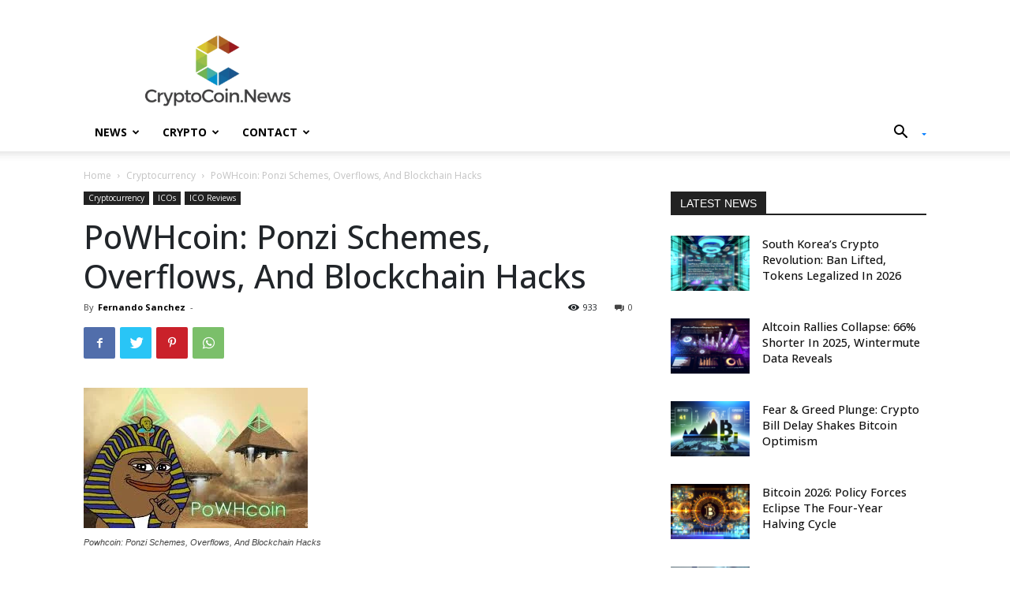

--- FILE ---
content_type: text/html; charset=UTF-8
request_url: https://cryptocoin.news/icos/powhcoin-of-ponzi-schemes-overflows-and-blockchain-hacks-6897/
body_size: 35659
content:
<!doctype html >
<!--[if IE 8]>    <html class="ie8" lang="en"> <![endif]-->
<!--[if IE 9]>    <html class="ie9" lang="en"> <![endif]-->
<!--[if gt IE 8]><!--> <html lang="en-US" prefix="og: http://ogp.me/ns# fb: http://ogp.me/ns/fb#"> <!--<![endif]-->
<head>
    <title>PoWHcoin: Ponzi Schemes, Overflows, and Blockchain Hacks - CryptoCoin.News</title><link rel="preload" as="style" href="https://fonts.googleapis.com/css2?family=Open+Sans:ital,wght@0,300;0,400;0,500;0,600;0,700;0,800;1,300;1,400;1,500;1,600;1,700;1,800&#038;display=swap" /><link rel="stylesheet" href="https://fonts.googleapis.com/css2?family=Open+Sans:ital,wght@0,300;0,400;0,500;0,600;0,700;0,800;1,300;1,400;1,500;1,600;1,700;1,800&#038;display=swap" media="print" onload="this.media='all'" /><noscript><link rel="stylesheet" href="https://fonts.googleapis.com/css2?family=Open+Sans:ital,wght@0,300;0,400;0,500;0,600;0,700;0,800;1,300;1,400;1,500;1,600;1,700;1,800&#038;display=swap" /></noscript>
    <meta charset="UTF-8" />
    <meta name="viewport" content="width=device-width, initial-scale=1.0">
    <link rel="pingback" href="https://cryptocoin.news/xmlrpc.php" />
    <meta name='robots' content='index, follow, max-image-preview:large, max-snippet:-1, max-video-preview:-1' />
<link rel="icon" type="image/png" href="https://cryptocoin.news/wp-content/uploads/2024/05/logo-5-300x300.png">
	<!-- This site is optimized with the Yoast SEO Premium plugin v22.1 (Yoast SEO v26.7) - https://yoast.com/wordpress/plugins/seo/ -->
	<link rel="canonical" href="https://cryptocoin.news/icos/powhcoin-of-ponzi-schemes-overflows-and-blockchain-hacks-6897/" />
	<meta property="og:locale" content="en_US" />
	<meta property="og:type" content="article" />
	<meta property="og:title" content="PoWHcoin: Ponzi Schemes, Overflows, and Blockchain Hacks" />
	<meta property="og:description" content="Ponzi schemes date as far as the 1920s. These fraudulent activities got their name from an Italian man named Carlo Ponzi (anglicized to Charles Ponzi). Ponzi arrived in the States in 1903, penniless, but his persuasive personality enabled him to swindle &#8216;investors&#8217; out of $20m (about $240m in today&#8217;s money), through a set of schemes [&hellip;]" />
	<meta property="og:url" content="https://cryptocoin.news/icos/powhcoin-of-ponzi-schemes-overflows-and-blockchain-hacks-6897/" />
	<meta property="og:site_name" content="CryptoCoin.News" />
	<meta property="article:publisher" content="https://www.facebook.com/CryptoCNews" />
	<meta property="article:author" content="facebook.com/d4hakka" />
	<meta property="article:published_time" content="2018-02-06T06:02:00+00:00" />
	<meta property="article:modified_time" content="2023-02-26T19:08:44+00:00" />
	<meta property="og:image" content="https://cryptocoin.news/wp-content/uploads/2018/02/powhcoin.jpg" />
	<meta property="og:image:width" content="284" />
	<meta property="og:image:height" content="178" />
	<meta property="og:image:type" content="image/jpeg" />
	<meta name="author" content="Fernando Sanchez" />
	<meta name="twitter:card" content="summary_large_image" />
	<meta name="twitter:creator" content="@f_wordling" />
	<meta name="twitter:site" content="@TodayCrypto" />
	<meta name="twitter:label1" content="Written by" />
	<meta name="twitter:data1" content="Fernando Sanchez" />
	<meta name="twitter:label2" content="Est. reading time" />
	<meta name="twitter:data2" content="3 minutes" />
	<script type="application/ld+json" class="yoast-schema-graph">{"@context":"https://schema.org","@graph":[{"@type":"Article","@id":"https://cryptocoin.news/icos/powhcoin-of-ponzi-schemes-overflows-and-blockchain-hacks-6897/#article","isPartOf":{"@id":"https://cryptocoin.news/icos/powhcoin-of-ponzi-schemes-overflows-and-blockchain-hacks-6897/"},"author":{"name":"Fernando Sanchez","@id":"https://cryptocoin.news/#/schema/person/b06ecd946c5c8ff4c371d142fbca921a"},"headline":"PoWHcoin: Ponzi Schemes, Overflows, And Blockchain Hacks","datePublished":"2018-02-06T06:02:00+00:00","dateModified":"2023-02-26T19:08:44+00:00","mainEntityOfPage":{"@id":"https://cryptocoin.news/icos/powhcoin-of-ponzi-schemes-overflows-and-blockchain-hacks-6897/"},"wordCount":636,"publisher":{"@id":"https://cryptocoin.news/#organization"},"image":{"@id":"https://cryptocoin.news/icos/powhcoin-of-ponzi-schemes-overflows-and-blockchain-hacks-6897/#primaryimage"},"thumbnailUrl":"https://cryptocoin.news/wp-content/uploads/2018/02/powhcoin.jpg","keywords":["Blockchain","carlo ponzi","pohwcoin ico review","ponzi","ponzi schemes","powhcoin"],"articleSection":["Cryptocurrency","ICO Reviews","ICOs"],"inLanguage":"en-US"},{"@type":"WebPage","@id":"https://cryptocoin.news/icos/powhcoin-of-ponzi-schemes-overflows-and-blockchain-hacks-6897/","url":"https://cryptocoin.news/icos/powhcoin-of-ponzi-schemes-overflows-and-blockchain-hacks-6897/","name":"PoWHcoin: Ponzi Schemes, Overflows, and Blockchain Hacks - CryptoCoin.News","isPartOf":{"@id":"https://cryptocoin.news/#website"},"primaryImageOfPage":{"@id":"https://cryptocoin.news/icos/powhcoin-of-ponzi-schemes-overflows-and-blockchain-hacks-6897/#primaryimage"},"image":{"@id":"https://cryptocoin.news/icos/powhcoin-of-ponzi-schemes-overflows-and-blockchain-hacks-6897/#primaryimage"},"thumbnailUrl":"https://cryptocoin.news/wp-content/uploads/2018/02/powhcoin.jpg","datePublished":"2018-02-06T06:02:00+00:00","dateModified":"2023-02-26T19:08:44+00:00","breadcrumb":{"@id":"https://cryptocoin.news/icos/powhcoin-of-ponzi-schemes-overflows-and-blockchain-hacks-6897/#breadcrumb"},"inLanguage":"en-US","potentialAction":[{"@type":"ReadAction","target":["https://cryptocoin.news/icos/powhcoin-of-ponzi-schemes-overflows-and-blockchain-hacks-6897/"]}]},{"@type":"ImageObject","inLanguage":"en-US","@id":"https://cryptocoin.news/icos/powhcoin-of-ponzi-schemes-overflows-and-blockchain-hacks-6897/#primaryimage","url":"https://cryptocoin.news/wp-content/uploads/2018/02/powhcoin.jpg","contentUrl":"https://cryptocoin.news/wp-content/uploads/2018/02/powhcoin.jpg","width":284,"height":178,"caption":"Powhcoin: Ponzi Schemes, Overflows, And Blockchain Hacks"},{"@type":"BreadcrumbList","@id":"https://cryptocoin.news/icos/powhcoin-of-ponzi-schemes-overflows-and-blockchain-hacks-6897/#breadcrumb","itemListElement":[{"@type":"ListItem","position":1,"name":"Home","item":"https://cryptocoin.news/"},{"@type":"ListItem","position":2,"name":"PoWHcoin: Ponzi Schemes, Overflows, And Blockchain Hacks"}]},{"@type":"WebSite","@id":"https://cryptocoin.news/#website","url":"https://cryptocoin.news/","name":"CryptoCoin.News","description":"Crypto News Today","publisher":{"@id":"https://cryptocoin.news/#organization"},"alternateName":"Crypto Coin News","potentialAction":[{"@type":"SearchAction","target":{"@type":"EntryPoint","urlTemplate":"https://cryptocoin.news/?s={search_term_string}"},"query-input":{"@type":"PropertyValueSpecification","valueRequired":true,"valueName":"search_term_string"}}],"inLanguage":"en-US"},{"@type":"Organization","@id":"https://cryptocoin.news/#organization","name":"CryptoCoin.News","url":"https://cryptocoin.news/","logo":{"@type":"ImageObject","inLanguage":"en-US","@id":"https://cryptocoin.news/#/schema/logo/image/","url":"https://cryptocoin.news/wp-content/uploads/2018/05/logo-mobile.png","contentUrl":"https://cryptocoin.news/wp-content/uploads/2018/05/logo-mobile.png","width":280,"height":142,"caption":"CryptoCoin.News"},"image":{"@id":"https://cryptocoin.news/#/schema/logo/image/"},"sameAs":["https://www.facebook.com/CryptoCNews","https://x.com/TodayCrypto"]},{"@type":"Person","@id":"https://cryptocoin.news/#/schema/person/b06ecd946c5c8ff4c371d142fbca921a","name":"Fernando Sanchez","image":{"@type":"ImageObject","inLanguage":"en-US","@id":"https://cryptocoin.news/#/schema/person/image/","url":"https://secure.gravatar.com/avatar/13474e6ce34769a508180fd325dcded9a9f430ec453c4f2a2aa38738fc1c472d?s=96&d=mm&r=g","contentUrl":"https://secure.gravatar.com/avatar/13474e6ce34769a508180fd325dcded9a9f430ec453c4f2a2aa38738fc1c472d?s=96&d=mm&r=g","caption":"Fernando Sanchez"},"description":"Dexterous and insightful. Acolyte of all things crypto, and proud writer at cryptocoin.news. Father of two beautiful children. Photographer, and lover of words, in the words of a lover.","sameAs":["https://lifemirror.net","facebook.com/d4hakka","https://www.linkedin.com/in/linkedinsanchezf/","https://x.com/@f_wordling"],"url":"https://cryptocoin.news/author/fernando-sanchez/"}]}</script>
	<!-- / Yoast SEO Premium plugin. -->


<link rel='dns-prefetch' href='//cdnjs.cloudflare.com' />
<link rel='dns-prefetch' href='//cdn.jsdelivr.net' />
<link href='https://fonts.gstatic.com' crossorigin rel='preconnect' />
<link rel="alternate" type="application/rss+xml" title="CryptoCoin.News &raquo; Feed" href="https://cryptocoin.news/feed/" />
<link rel="alternate" type="application/rss+xml" title="CryptoCoin.News &raquo; Comments Feed" href="https://cryptocoin.news/comments/feed/" />
<link rel="alternate" title="oEmbed (JSON)" type="application/json+oembed" href="https://cryptocoin.news/wp-json/oembed/1.0/embed?url=https%3A%2F%2Fcryptocoin.news%2Ficos%2Fpowhcoin-of-ponzi-schemes-overflows-and-blockchain-hacks-6897%2F" />
<link rel="alternate" title="oEmbed (XML)" type="text/xml+oembed" href="https://cryptocoin.news/wp-json/oembed/1.0/embed?url=https%3A%2F%2Fcryptocoin.news%2Ficos%2Fpowhcoin-of-ponzi-schemes-overflows-and-blockchain-hacks-6897%2F&#038;format=xml" />
		<!-- This site uses the Google Analytics by ExactMetrics plugin v8.11.1 - Using Analytics tracking - https://www.exactmetrics.com/ -->
		<!-- Note: ExactMetrics is not currently configured on this site. The site owner needs to authenticate with Google Analytics in the ExactMetrics settings panel. -->
					<!-- No tracking code set -->
				<!-- / Google Analytics by ExactMetrics -->
		<style id='wp-img-auto-sizes-contain-inline-css' type='text/css'>
img:is([sizes=auto i],[sizes^="auto," i]){contain-intrinsic-size:3000px 1500px}
/*# sourceURL=wp-img-auto-sizes-contain-inline-css */
</style>
<style id='wp-emoji-styles-inline-css' type='text/css'>

	img.wp-smiley, img.emoji {
		display: inline !important;
		border: none !important;
		box-shadow: none !important;
		height: 1em !important;
		width: 1em !important;
		margin: 0 0.07em !important;
		vertical-align: -0.1em !important;
		background: none !important;
		padding: 0 !important;
	}
/*# sourceURL=wp-emoji-styles-inline-css */
</style>
<link rel='stylesheet' id='wp-block-library-css' href='https://cryptocoin.news/wp-includes/css/dist/block-library/style.min.css?ver=6.9' type='text/css' media='all' />
<style id='classic-theme-styles-inline-css' type='text/css'>
/*! This file is auto-generated */
.wp-block-button__link{color:#fff;background-color:#32373c;border-radius:9999px;box-shadow:none;text-decoration:none;padding:calc(.667em + 2px) calc(1.333em + 2px);font-size:1.125em}.wp-block-file__button{background:#32373c;color:#fff;text-decoration:none}
/*# sourceURL=/wp-includes/css/classic-themes.min.css */
</style>
<link rel='stylesheet' id='mediaelement-css' href='https://cryptocoin.news/wp-includes/js/mediaelement/mediaelementplayer-legacy.min.css?ver=4.2.17' type='text/css' media='all' />
<link rel='stylesheet' id='wp-mediaelement-css' href='https://cryptocoin.news/wp-includes/js/mediaelement/wp-mediaelement.min.css?ver=6.9' type='text/css' media='all' />
<link data-minify="1" rel='stylesheet' id='view_editor_gutenberg_frontend_assets-css' href='https://cryptocoin.news/wp-content/cache/min/1/wp-content/plugins/toolset-blocks/public/css/views-frontend.css?ver=1768463561' type='text/css' media='all' />
<style id='view_editor_gutenberg_frontend_assets-inline-css' type='text/css'>
.wpv-sort-list-dropdown.wpv-sort-list-dropdown-style-default > span.wpv-sort-list,.wpv-sort-list-dropdown.wpv-sort-list-dropdown-style-default .wpv-sort-list-item {border-color: #cdcdcd;}.wpv-sort-list-dropdown.wpv-sort-list-dropdown-style-default .wpv-sort-list-item a {color: #444;background-color: #fff;}.wpv-sort-list-dropdown.wpv-sort-list-dropdown-style-default a:hover,.wpv-sort-list-dropdown.wpv-sort-list-dropdown-style-default a:focus {color: #000;background-color: #eee;}.wpv-sort-list-dropdown.wpv-sort-list-dropdown-style-default .wpv-sort-list-item.wpv-sort-list-current a {color: #000;background-color: #eee;}
.wpv-sort-list-dropdown.wpv-sort-list-dropdown-style-default > span.wpv-sort-list,.wpv-sort-list-dropdown.wpv-sort-list-dropdown-style-default .wpv-sort-list-item {border-color: #cdcdcd;}.wpv-sort-list-dropdown.wpv-sort-list-dropdown-style-default .wpv-sort-list-item a {color: #444;background-color: #fff;}.wpv-sort-list-dropdown.wpv-sort-list-dropdown-style-default a:hover,.wpv-sort-list-dropdown.wpv-sort-list-dropdown-style-default a:focus {color: #000;background-color: #eee;}.wpv-sort-list-dropdown.wpv-sort-list-dropdown-style-default .wpv-sort-list-item.wpv-sort-list-current a {color: #000;background-color: #eee;}.wpv-sort-list-dropdown.wpv-sort-list-dropdown-style-grey > span.wpv-sort-list,.wpv-sort-list-dropdown.wpv-sort-list-dropdown-style-grey .wpv-sort-list-item {border-color: #cdcdcd;}.wpv-sort-list-dropdown.wpv-sort-list-dropdown-style-grey .wpv-sort-list-item a {color: #444;background-color: #eeeeee;}.wpv-sort-list-dropdown.wpv-sort-list-dropdown-style-grey a:hover,.wpv-sort-list-dropdown.wpv-sort-list-dropdown-style-grey a:focus {color: #000;background-color: #e5e5e5;}.wpv-sort-list-dropdown.wpv-sort-list-dropdown-style-grey .wpv-sort-list-item.wpv-sort-list-current a {color: #000;background-color: #e5e5e5;}
.wpv-sort-list-dropdown.wpv-sort-list-dropdown-style-default > span.wpv-sort-list,.wpv-sort-list-dropdown.wpv-sort-list-dropdown-style-default .wpv-sort-list-item {border-color: #cdcdcd;}.wpv-sort-list-dropdown.wpv-sort-list-dropdown-style-default .wpv-sort-list-item a {color: #444;background-color: #fff;}.wpv-sort-list-dropdown.wpv-sort-list-dropdown-style-default a:hover,.wpv-sort-list-dropdown.wpv-sort-list-dropdown-style-default a:focus {color: #000;background-color: #eee;}.wpv-sort-list-dropdown.wpv-sort-list-dropdown-style-default .wpv-sort-list-item.wpv-sort-list-current a {color: #000;background-color: #eee;}.wpv-sort-list-dropdown.wpv-sort-list-dropdown-style-grey > span.wpv-sort-list,.wpv-sort-list-dropdown.wpv-sort-list-dropdown-style-grey .wpv-sort-list-item {border-color: #cdcdcd;}.wpv-sort-list-dropdown.wpv-sort-list-dropdown-style-grey .wpv-sort-list-item a {color: #444;background-color: #eeeeee;}.wpv-sort-list-dropdown.wpv-sort-list-dropdown-style-grey a:hover,.wpv-sort-list-dropdown.wpv-sort-list-dropdown-style-grey a:focus {color: #000;background-color: #e5e5e5;}.wpv-sort-list-dropdown.wpv-sort-list-dropdown-style-grey .wpv-sort-list-item.wpv-sort-list-current a {color: #000;background-color: #e5e5e5;}.wpv-sort-list-dropdown.wpv-sort-list-dropdown-style-blue > span.wpv-sort-list,.wpv-sort-list-dropdown.wpv-sort-list-dropdown-style-blue .wpv-sort-list-item {border-color: #0099cc;}.wpv-sort-list-dropdown.wpv-sort-list-dropdown-style-blue .wpv-sort-list-item a {color: #444;background-color: #cbddeb;}.wpv-sort-list-dropdown.wpv-sort-list-dropdown-style-blue a:hover,.wpv-sort-list-dropdown.wpv-sort-list-dropdown-style-blue a:focus {color: #000;background-color: #95bedd;}.wpv-sort-list-dropdown.wpv-sort-list-dropdown-style-blue .wpv-sort-list-item.wpv-sort-list-current a {color: #000;background-color: #95bedd;}
/*# sourceURL=view_editor_gutenberg_frontend_assets-inline-css */
</style>
<style id='global-styles-inline-css' type='text/css'>
:root{--wp--preset--aspect-ratio--square: 1;--wp--preset--aspect-ratio--4-3: 4/3;--wp--preset--aspect-ratio--3-4: 3/4;--wp--preset--aspect-ratio--3-2: 3/2;--wp--preset--aspect-ratio--2-3: 2/3;--wp--preset--aspect-ratio--16-9: 16/9;--wp--preset--aspect-ratio--9-16: 9/16;--wp--preset--color--black: #000000;--wp--preset--color--cyan-bluish-gray: #abb8c3;--wp--preset--color--white: #ffffff;--wp--preset--color--pale-pink: #f78da7;--wp--preset--color--vivid-red: #cf2e2e;--wp--preset--color--luminous-vivid-orange: #ff6900;--wp--preset--color--luminous-vivid-amber: #fcb900;--wp--preset--color--light-green-cyan: #7bdcb5;--wp--preset--color--vivid-green-cyan: #00d084;--wp--preset--color--pale-cyan-blue: #8ed1fc;--wp--preset--color--vivid-cyan-blue: #0693e3;--wp--preset--color--vivid-purple: #9b51e0;--wp--preset--gradient--vivid-cyan-blue-to-vivid-purple: linear-gradient(135deg,rgb(6,147,227) 0%,rgb(155,81,224) 100%);--wp--preset--gradient--light-green-cyan-to-vivid-green-cyan: linear-gradient(135deg,rgb(122,220,180) 0%,rgb(0,208,130) 100%);--wp--preset--gradient--luminous-vivid-amber-to-luminous-vivid-orange: linear-gradient(135deg,rgb(252,185,0) 0%,rgb(255,105,0) 100%);--wp--preset--gradient--luminous-vivid-orange-to-vivid-red: linear-gradient(135deg,rgb(255,105,0) 0%,rgb(207,46,46) 100%);--wp--preset--gradient--very-light-gray-to-cyan-bluish-gray: linear-gradient(135deg,rgb(238,238,238) 0%,rgb(169,184,195) 100%);--wp--preset--gradient--cool-to-warm-spectrum: linear-gradient(135deg,rgb(74,234,220) 0%,rgb(151,120,209) 20%,rgb(207,42,186) 40%,rgb(238,44,130) 60%,rgb(251,105,98) 80%,rgb(254,248,76) 100%);--wp--preset--gradient--blush-light-purple: linear-gradient(135deg,rgb(255,206,236) 0%,rgb(152,150,240) 100%);--wp--preset--gradient--blush-bordeaux: linear-gradient(135deg,rgb(254,205,165) 0%,rgb(254,45,45) 50%,rgb(107,0,62) 100%);--wp--preset--gradient--luminous-dusk: linear-gradient(135deg,rgb(255,203,112) 0%,rgb(199,81,192) 50%,rgb(65,88,208) 100%);--wp--preset--gradient--pale-ocean: linear-gradient(135deg,rgb(255,245,203) 0%,rgb(182,227,212) 50%,rgb(51,167,181) 100%);--wp--preset--gradient--electric-grass: linear-gradient(135deg,rgb(202,248,128) 0%,rgb(113,206,126) 100%);--wp--preset--gradient--midnight: linear-gradient(135deg,rgb(2,3,129) 0%,rgb(40,116,252) 100%);--wp--preset--font-size--small: 11px;--wp--preset--font-size--medium: 20px;--wp--preset--font-size--large: 32px;--wp--preset--font-size--x-large: 42px;--wp--preset--font-size--regular: 15px;--wp--preset--font-size--larger: 50px;--wp--preset--spacing--20: 0.44rem;--wp--preset--spacing--30: 0.67rem;--wp--preset--spacing--40: 1rem;--wp--preset--spacing--50: 1.5rem;--wp--preset--spacing--60: 2.25rem;--wp--preset--spacing--70: 3.38rem;--wp--preset--spacing--80: 5.06rem;--wp--preset--shadow--natural: 6px 6px 9px rgba(0, 0, 0, 0.2);--wp--preset--shadow--deep: 12px 12px 50px rgba(0, 0, 0, 0.4);--wp--preset--shadow--sharp: 6px 6px 0px rgba(0, 0, 0, 0.2);--wp--preset--shadow--outlined: 6px 6px 0px -3px rgb(255, 255, 255), 6px 6px rgb(0, 0, 0);--wp--preset--shadow--crisp: 6px 6px 0px rgb(0, 0, 0);}:where(.is-layout-flex){gap: 0.5em;}:where(.is-layout-grid){gap: 0.5em;}body .is-layout-flex{display: flex;}.is-layout-flex{flex-wrap: wrap;align-items: center;}.is-layout-flex > :is(*, div){margin: 0;}body .is-layout-grid{display: grid;}.is-layout-grid > :is(*, div){margin: 0;}:where(.wp-block-columns.is-layout-flex){gap: 2em;}:where(.wp-block-columns.is-layout-grid){gap: 2em;}:where(.wp-block-post-template.is-layout-flex){gap: 1.25em;}:where(.wp-block-post-template.is-layout-grid){gap: 1.25em;}.has-black-color{color: var(--wp--preset--color--black) !important;}.has-cyan-bluish-gray-color{color: var(--wp--preset--color--cyan-bluish-gray) !important;}.has-white-color{color: var(--wp--preset--color--white) !important;}.has-pale-pink-color{color: var(--wp--preset--color--pale-pink) !important;}.has-vivid-red-color{color: var(--wp--preset--color--vivid-red) !important;}.has-luminous-vivid-orange-color{color: var(--wp--preset--color--luminous-vivid-orange) !important;}.has-luminous-vivid-amber-color{color: var(--wp--preset--color--luminous-vivid-amber) !important;}.has-light-green-cyan-color{color: var(--wp--preset--color--light-green-cyan) !important;}.has-vivid-green-cyan-color{color: var(--wp--preset--color--vivid-green-cyan) !important;}.has-pale-cyan-blue-color{color: var(--wp--preset--color--pale-cyan-blue) !important;}.has-vivid-cyan-blue-color{color: var(--wp--preset--color--vivid-cyan-blue) !important;}.has-vivid-purple-color{color: var(--wp--preset--color--vivid-purple) !important;}.has-black-background-color{background-color: var(--wp--preset--color--black) !important;}.has-cyan-bluish-gray-background-color{background-color: var(--wp--preset--color--cyan-bluish-gray) !important;}.has-white-background-color{background-color: var(--wp--preset--color--white) !important;}.has-pale-pink-background-color{background-color: var(--wp--preset--color--pale-pink) !important;}.has-vivid-red-background-color{background-color: var(--wp--preset--color--vivid-red) !important;}.has-luminous-vivid-orange-background-color{background-color: var(--wp--preset--color--luminous-vivid-orange) !important;}.has-luminous-vivid-amber-background-color{background-color: var(--wp--preset--color--luminous-vivid-amber) !important;}.has-light-green-cyan-background-color{background-color: var(--wp--preset--color--light-green-cyan) !important;}.has-vivid-green-cyan-background-color{background-color: var(--wp--preset--color--vivid-green-cyan) !important;}.has-pale-cyan-blue-background-color{background-color: var(--wp--preset--color--pale-cyan-blue) !important;}.has-vivid-cyan-blue-background-color{background-color: var(--wp--preset--color--vivid-cyan-blue) !important;}.has-vivid-purple-background-color{background-color: var(--wp--preset--color--vivid-purple) !important;}.has-black-border-color{border-color: var(--wp--preset--color--black) !important;}.has-cyan-bluish-gray-border-color{border-color: var(--wp--preset--color--cyan-bluish-gray) !important;}.has-white-border-color{border-color: var(--wp--preset--color--white) !important;}.has-pale-pink-border-color{border-color: var(--wp--preset--color--pale-pink) !important;}.has-vivid-red-border-color{border-color: var(--wp--preset--color--vivid-red) !important;}.has-luminous-vivid-orange-border-color{border-color: var(--wp--preset--color--luminous-vivid-orange) !important;}.has-luminous-vivid-amber-border-color{border-color: var(--wp--preset--color--luminous-vivid-amber) !important;}.has-light-green-cyan-border-color{border-color: var(--wp--preset--color--light-green-cyan) !important;}.has-vivid-green-cyan-border-color{border-color: var(--wp--preset--color--vivid-green-cyan) !important;}.has-pale-cyan-blue-border-color{border-color: var(--wp--preset--color--pale-cyan-blue) !important;}.has-vivid-cyan-blue-border-color{border-color: var(--wp--preset--color--vivid-cyan-blue) !important;}.has-vivid-purple-border-color{border-color: var(--wp--preset--color--vivid-purple) !important;}.has-vivid-cyan-blue-to-vivid-purple-gradient-background{background: var(--wp--preset--gradient--vivid-cyan-blue-to-vivid-purple) !important;}.has-light-green-cyan-to-vivid-green-cyan-gradient-background{background: var(--wp--preset--gradient--light-green-cyan-to-vivid-green-cyan) !important;}.has-luminous-vivid-amber-to-luminous-vivid-orange-gradient-background{background: var(--wp--preset--gradient--luminous-vivid-amber-to-luminous-vivid-orange) !important;}.has-luminous-vivid-orange-to-vivid-red-gradient-background{background: var(--wp--preset--gradient--luminous-vivid-orange-to-vivid-red) !important;}.has-very-light-gray-to-cyan-bluish-gray-gradient-background{background: var(--wp--preset--gradient--very-light-gray-to-cyan-bluish-gray) !important;}.has-cool-to-warm-spectrum-gradient-background{background: var(--wp--preset--gradient--cool-to-warm-spectrum) !important;}.has-blush-light-purple-gradient-background{background: var(--wp--preset--gradient--blush-light-purple) !important;}.has-blush-bordeaux-gradient-background{background: var(--wp--preset--gradient--blush-bordeaux) !important;}.has-luminous-dusk-gradient-background{background: var(--wp--preset--gradient--luminous-dusk) !important;}.has-pale-ocean-gradient-background{background: var(--wp--preset--gradient--pale-ocean) !important;}.has-electric-grass-gradient-background{background: var(--wp--preset--gradient--electric-grass) !important;}.has-midnight-gradient-background{background: var(--wp--preset--gradient--midnight) !important;}.has-small-font-size{font-size: var(--wp--preset--font-size--small) !important;}.has-medium-font-size{font-size: var(--wp--preset--font-size--medium) !important;}.has-large-font-size{font-size: var(--wp--preset--font-size--large) !important;}.has-x-large-font-size{font-size: var(--wp--preset--font-size--x-large) !important;}
:where(.wp-block-post-template.is-layout-flex){gap: 1.25em;}:where(.wp-block-post-template.is-layout-grid){gap: 1.25em;}
:where(.wp-block-term-template.is-layout-flex){gap: 1.25em;}:where(.wp-block-term-template.is-layout-grid){gap: 1.25em;}
:where(.wp-block-columns.is-layout-flex){gap: 2em;}:where(.wp-block-columns.is-layout-grid){gap: 2em;}
:root :where(.wp-block-pullquote){font-size: 1.5em;line-height: 1.6;}
/*# sourceURL=global-styles-inline-css */
</style>
<link data-minify="1" rel='stylesheet' id='contact-form-7-css' href='https://cryptocoin.news/wp-content/cache/min/1/wp-content/plugins/contact-form-7/includes/css/styles.css?ver=1768463561' type='text/css' media='all' />
<link data-minify="1" rel='stylesheet' id='cf7msm_styles-css' href='https://cryptocoin.news/wp-content/cache/min/1/wp-content/plugins/contact-form-7-multi-step-module/resources/cf7msm.css?ver=1768463561' type='text/css' media='all' />
<link data-minify="1" rel='stylesheet' id='fb-core-css' href='https://cryptocoin.news/wp-content/cache/min/1/wp-content/plugins/marketing-shortcode/assets/css/fb-core.css?ver=1768463561' type='text/css' media='all' />
<link data-minify="1" rel='stylesheet' id='font-awesome-free-css' href='https://cryptocoin.news/wp-content/cache/min/1/ajax/libs/font-awesome/6.2.1/css/all.min.css?ver=1768463561' type='text/css' media='all' />
<link data-minify="1" rel='stylesheet' id='td-plugin-multi-purpose-css' href='https://cryptocoin.news/wp-content/cache/min/1/wp-content/plugins/td-composer/td-multi-purpose/style.css?ver=1768463561' type='text/css' media='all' />
<link data-minify="1" rel='stylesheet' id='toolset_bootstrap_styles-css' href='https://cryptocoin.news/wp-content/cache/min/1/wp-content/plugins/toolset-blocks/vendor/toolset/toolset-common/res/lib/bootstrap3/css/bootstrap.css?ver=1768463561' type='text/css' media='screen' />
<link data-minify="1" rel='stylesheet' id='dashicons-css' href='https://cryptocoin.news/wp-content/cache/min/1/wp-includes/css/dashicons.min.css?ver=1768463561' type='text/css' media='all' />
<link data-minify="1" rel='stylesheet' id='toolset-select2-css-css' href='https://cryptocoin.news/wp-content/cache/min/1/wp-content/plugins/toolset-blocks/vendor/toolset/toolset-common/res/lib/select2/select2.css?ver=1768463561' type='text/css' media='screen' />
<link data-minify="1" rel='stylesheet' id='td-theme-css' href='https://cryptocoin.news/wp-content/cache/min/1/wp-content/themes/CryptoCoinNews/style.css?ver=1768463561' type='text/css' media='all' />
<style id='td-theme-inline-css' type='text/css'>@media (max-width:767px){.td-header-desktop-wrap{display:none}}@media (min-width:767px){.td-header-mobile-wrap{display:none}}</style>
<link data-minify="1" rel='stylesheet' id='td-theme-child-css' href='https://cryptocoin.news/wp-content/cache/min/1/wp-content/themes/CryptoCoinNews/style.css?ver=1768463561' type='text/css' media='all' />
<link data-minify="1" rel='stylesheet' id='date-time-picker-ui-css' href='https://cryptocoin.news/wp-content/cache/min/1/ajax/libs/jquery-ui-timepicker-addon/1.6.3/jquery-ui-timepicker-addon.min.css?ver=1768463561' type='text/css' media='all' />
<link data-minify="1" rel='stylesheet' id='slick-slider-css-css' href='https://cryptocoin.news/wp-content/cache/min/1/npm/slick-carousel@1.8.1/slick/slick.css?ver=1768463562' type='text/css' media='all' />
<link data-minify="1" rel='stylesheet' id='slick-slider-theme-css-css' href='https://cryptocoin.news/wp-content/cache/min/1/npm/slick-carousel@1.8.1/slick/slick-theme.css?ver=1768463562' type='text/css' media='all' />
<link rel='stylesheet' id='libs-bootstrap-css' href='https://cryptocoin.news/wp-content/themes/CryptoCoinNews/libs/bootstrap/css/bootstrap-grid.min.css?ver=6.9' type='text/css' media='all' />
<link data-minify="1" rel='stylesheet' id='fonts-css' href='https://cryptocoin.news/wp-content/cache/min/1/wp-content/themes/CryptoCoinNews/css/fonts.css?ver=1768463562' type='text/css' media='all' />
<link data-minify="1" rel='stylesheet' id='main-custom-css-css' href='https://cryptocoin.news/wp-content/cache/min/1/wp-content/themes/CryptoCoinNews/css/custom.css?ver=1768463562' type='text/css' media='all' />
<link data-minify="1" rel='stylesheet' id='media-custom-css-css' href='https://cryptocoin.news/wp-content/cache/min/1/wp-content/themes/CryptoCoinNews/css/media.css?ver=1768463562' type='text/css' media='all' />
<link data-minify="1" rel='stylesheet' id='td-legacy-framework-front-style-css' href='https://cryptocoin.news/wp-content/cache/min/1/wp-content/plugins/td-composer/legacy/Newspaper/assets/css/td_legacy_main.css?ver=1768463563' type='text/css' media='all' />
<link data-minify="1" rel='stylesheet' id='td-standard-pack-framework-front-style-css' href='https://cryptocoin.news/wp-content/cache/min/1/wp-content/plugins/td-standard-pack/Newspaper/assets/css/td_standard_pack_main.css?ver=1768463564' type='text/css' media='all' />
<link data-minify="1" rel='stylesheet' id='tdb_style_cloud_templates_front-css' href='https://cryptocoin.news/wp-content/cache/min/1/wp-content/plugins/td-cloud-library/assets/css/tdb_main.css?ver=1768463564' type='text/css' media='all' />
<link data-minify="1" rel='stylesheet' id='td-theme-css-fix-css' href='https://cryptocoin.news/wp-content/cache/min/1/wp-content/plugins/td-styles-bug-fix/css/style.min.css?ver=1768463564' type='text/css' media='all' />

<script type="text/javascript" src="https://cryptocoin.news/wp-content/plugins/jquery-manager/assets/js/jquery-3.5.1.min.js" id="jquery-core-js" defer></script>


<link rel="https://api.w.org/" href="https://cryptocoin.news/wp-json/" /><link rel="alternate" title="JSON" type="application/json" href="https://cryptocoin.news/wp-json/wp/v2/posts/6897" /><link rel="EditURI" type="application/rsd+xml" title="RSD" href="https://cryptocoin.news/xmlrpc.php?rsd" />
<meta name="generator" content="WordPress 6.9" />
<link rel='shortlink' href='https://cryptocoin.news/?p=6897' />
    <script>
        window.tdb_global_vars = {"wpRestUrl":"https:\/\/cryptocoin.news\/wp-json\/","permalinkStructure":"\/%category%\/%postname%-%post_id%\/"};
        window.tdb_p_autoload_vars = {"isAjax":false,"isAdminBarShowing":false,"autoloadStatus":"off","origPostEditUrl":null};
    </script>
    
    <style id="tdb-global-colors">:root{--accent-color:#fff}</style>

    
	<meta name="generator" content="Elementor 3.34.1; features: e_font_icon_svg, additional_custom_breakpoints; settings: css_print_method-external, google_font-enabled, font_display-swap">
 
	<noscript>
		<link data-minify="1" rel="stylesheet" href="https://cryptocoin.news/wp-content/cache/min/1/wp-content/plugins/toolset-blocks/vendor/toolset/blocks/public/css/style.css?ver=1768463564">
	</noscript>			<style>
				.e-con.e-parent:nth-of-type(n+4):not(.e-lazyloaded):not(.e-no-lazyload),
				.e-con.e-parent:nth-of-type(n+4):not(.e-lazyloaded):not(.e-no-lazyload) * {
					background-image: none !important;
				}
				@media screen and (max-height: 1024px) {
					.e-con.e-parent:nth-of-type(n+3):not(.e-lazyloaded):not(.e-no-lazyload),
					.e-con.e-parent:nth-of-type(n+3):not(.e-lazyloaded):not(.e-no-lazyload) * {
						background-image: none !important;
					}
				}
				@media screen and (max-height: 640px) {
					.e-con.e-parent:nth-of-type(n+2):not(.e-lazyloaded):not(.e-no-lazyload),
					.e-con.e-parent:nth-of-type(n+2):not(.e-lazyloaded):not(.e-no-lazyload) * {
						background-image: none !important;
					}
				}
			</style>
			
<!-- JS generated by theme -->

<script type="text/javascript" id="td-generated-header-js">
    
    

	    var tdBlocksArray = []; //here we store all the items for the current page

	    // td_block class - each ajax block uses a object of this class for requests
	    function tdBlock() {
		    this.id = '';
		    this.block_type = 1; //block type id (1-234 etc)
		    this.atts = '';
		    this.td_column_number = '';
		    this.td_current_page = 1; //
		    this.post_count = 0; //from wp
		    this.found_posts = 0; //from wp
		    this.max_num_pages = 0; //from wp
		    this.td_filter_value = ''; //current live filter value
		    this.is_ajax_running = false;
		    this.td_user_action = ''; // load more or infinite loader (used by the animation)
		    this.header_color = '';
		    this.ajax_pagination_infinite_stop = ''; //show load more at page x
	    }

        // td_js_generator - mini detector
        ( function () {
            var htmlTag = document.getElementsByTagName("html")[0];

	        if ( navigator.userAgent.indexOf("MSIE 10.0") > -1 ) {
                htmlTag.className += ' ie10';
            }

            if ( !!navigator.userAgent.match(/Trident.*rv\:11\./) ) {
                htmlTag.className += ' ie11';
            }

	        if ( navigator.userAgent.indexOf("Edge") > -1 ) {
                htmlTag.className += ' ieEdge';
            }

            if ( /(iPad|iPhone|iPod)/g.test(navigator.userAgent) ) {
                htmlTag.className += ' td-md-is-ios';
            }

            var user_agent = navigator.userAgent.toLowerCase();
            if ( user_agent.indexOf("android") > -1 ) {
                htmlTag.className += ' td-md-is-android';
            }

            if ( -1 !== navigator.userAgent.indexOf('Mac OS X')  ) {
                htmlTag.className += ' td-md-is-os-x';
            }

            if ( /chrom(e|ium)/.test(navigator.userAgent.toLowerCase()) ) {
               htmlTag.className += ' td-md-is-chrome';
            }

            if ( -1 !== navigator.userAgent.indexOf('Firefox') ) {
                htmlTag.className += ' td-md-is-firefox';
            }

            if ( -1 !== navigator.userAgent.indexOf('Safari') && -1 === navigator.userAgent.indexOf('Chrome') ) {
                htmlTag.className += ' td-md-is-safari';
            }

            if( -1 !== navigator.userAgent.indexOf('IEMobile') ){
                htmlTag.className += ' td-md-is-iemobile';
            }

        })();

        var tdLocalCache = {};

        ( function () {
            "use strict";

            tdLocalCache = {
                data: {},
                remove: function (resource_id) {
                    delete tdLocalCache.data[resource_id];
                },
                exist: function (resource_id) {
                    return tdLocalCache.data.hasOwnProperty(resource_id) && tdLocalCache.data[resource_id] !== null;
                },
                get: function (resource_id) {
                    return tdLocalCache.data[resource_id];
                },
                set: function (resource_id, cachedData) {
                    tdLocalCache.remove(resource_id);
                    tdLocalCache.data[resource_id] = cachedData;
                }
            };
        })();

    
    
var td_viewport_interval_list=[{"limitBottom":767,"sidebarWidth":228},{"limitBottom":1018,"sidebarWidth":300},{"limitBottom":1140,"sidebarWidth":324}];
var td_animation_stack_effect="type0";
var tds_animation_stack=true;
var td_animation_stack_specific_selectors=".entry-thumb, img, .td-lazy-img";
var td_animation_stack_general_selectors=".td-animation-stack img, .td-animation-stack .entry-thumb, .post img, .td-animation-stack .td-lazy-img";
var tdc_is_installed="yes";
var tdc_domain_active=false;
var td_ajax_url="https:\/\/cryptocoin.news\/wp-admin\/admin-ajax.php?td_theme_name=Newspaper&v=12.7.3";
var td_get_template_directory_uri="https:\/\/cryptocoin.news\/wp-content\/plugins\/td-composer\/legacy\/common";
var tds_snap_menu="";
var tds_logo_on_sticky="";
var tds_header_style="";
var td_please_wait="Please wait...";
var td_email_user_pass_incorrect="User or password incorrect!";
var td_email_user_incorrect="Email or username incorrect!";
var td_email_incorrect="Email incorrect!";
var td_user_incorrect="Username incorrect!";
var td_email_user_empty="Email or username empty!";
var td_pass_empty="Pass empty!";
var td_pass_pattern_incorrect="Invalid Pass Pattern!";
var td_retype_pass_incorrect="Retyped Pass incorrect!";
var tds_more_articles_on_post_enable="";
var tds_more_articles_on_post_time_to_wait="";
var tds_more_articles_on_post_pages_distance_from_top=0;
var tds_captcha="";
var tds_theme_color_site_wide="#4db2ec";
var tds_smart_sidebar="";
var tdThemeName="Newspaper";
var tdThemeNameWl="Newspaper";
var td_magnific_popup_translation_tPrev="Previous (Left arrow key)";
var td_magnific_popup_translation_tNext="Next (Right arrow key)";
var td_magnific_popup_translation_tCounter="%curr% of %total%";
var td_magnific_popup_translation_ajax_tError="The content from %url% could not be loaded.";
var td_magnific_popup_translation_image_tError="The image #%curr% could not be loaded.";
var tdBlockNonce="1247369b3e";
var tdMobileMenu="enabled";
var tdMobileSearch="enabled";
var tdDateNamesI18n={"month_names":["January","February","March","April","May","June","July","August","September","October","November","December"],"month_names_short":["Jan","Feb","Mar","Apr","May","Jun","Jul","Aug","Sep","Oct","Nov","Dec"],"day_names":["Sunday","Monday","Tuesday","Wednesday","Thursday","Friday","Saturday"],"day_names_short":["Sun","Mon","Tue","Wed","Thu","Fri","Sat"]};
var tdb_modal_confirm="Save";
var tdb_modal_cancel="Cancel";
var tdb_modal_confirm_alt="Yes";
var tdb_modal_cancel_alt="No";
var td_deploy_mode="deploy";
var td_ad_background_click_link="";
var td_ad_background_click_target="";
</script>

<!-- Google tag (gtag.js) -->
<script async src="https://www.googletagmanager.com/gtag/js?id=G-Y5C068JDR8"></script>
<script>
  window.dataLayer = window.dataLayer || [];
  function gtag(){dataLayer.push(arguments);}
  gtag('js', new Date());

  gtag('config', 'G-Y5C068JDR8');
</script>


<script type="application/ld+json">
    {
        "@context": "https://schema.org",
        "@type": "BreadcrumbList",
        "itemListElement": [
            {
                "@type": "ListItem",
                "position": 1,
                "item": {
                    "@type": "WebSite",
                    "@id": "https://cryptocoin.news/",
                    "name": "Home"
                }
            },
            {
                "@type": "ListItem",
                "position": 2,
                    "item": {
                    "@type": "WebPage",
                    "@id": "https://cryptocoin.news/category/cryptocurrency/",
                    "name": "Cryptocurrency"
                }
            }
            ,{
                "@type": "ListItem",
                "position": 3,
                    "item": {
                    "@type": "WebPage",
                    "@id": "https://cryptocoin.news/icos/powhcoin-of-ponzi-schemes-overflows-and-blockchain-hacks-6897/",
                    "name": "PoWHcoin: Ponzi Schemes, Overflows, And Blockchain Hacks"                                
                }
            }    
        ]
    }
</script>
<link rel="icon" href="https://cryptocoin.news/wp-content/uploads/2017/08/cropped-CC-150x150.png" sizes="32x32" />
<link rel="icon" href="https://cryptocoin.news/wp-content/uploads/2017/08/cropped-CC-300x300.png" sizes="192x192" />
<link rel="apple-touch-icon" href="https://cryptocoin.news/wp-content/uploads/2017/08/cropped-CC-300x300.png" />
<meta name="msapplication-TileImage" content="https://cryptocoin.news/wp-content/uploads/2017/08/cropped-CC-300x300.png" />
<style>
.td-footer-bottom-full {
display: none;
}

body:not(.page-id-111914) .grecaptcha-badge {
display: none;
}

.tdc-header-wrap .td-header-top-menu-full {
    display: none;
}
</style>
<!-- Button style compiled by theme -->

<style></style>


<!-- START - Open Graph and Twitter Card Tags 3.3.7 -->
 <!-- Facebook Open Graph -->
  <meta property="og:locale" content="en_US"/>
  <meta property="og:site_name" content="CryptoCoin.News"/>
  <meta property="og:title" content="PoWHcoin: Ponzi Schemes, Overflows, and Blockchain Hacks - CryptoCoin.News"/>
  <meta property="og:url" content="https://cryptocoin.news/icos/powhcoin-of-ponzi-schemes-overflows-and-blockchain-hacks-6897/"/>
  <meta property="og:type" content="article"/>
  <meta property="og:description" content="Ponzi schemes date as far as the 1920s. These fraudulent activities got their name from an Italian man named Carlo Ponzi (anglicized to Charles Ponzi). Ponzi arrived in the States in 1903, penniless, but his persuasive personality enabled him to swindle &#039;investors&#039; out of $20m (about $240m in to"/>
  <meta property="og:image" content="https://cryptocoin.news/wp-content/uploads/2018/02/powhcoin.jpg"/>
  <meta property="og:image:url" content="https://cryptocoin.news/wp-content/uploads/2018/02/powhcoin.jpg"/>
  <meta property="og:image:secure_url" content="https://cryptocoin.news/wp-content/uploads/2018/02/powhcoin.jpg"/>
  <meta property="article:published_time" content="2018-02-06T08:02:00+00:00"/>
  <meta property="article:modified_time" content="2023-02-26T19:08:44+00:00" />
  <meta property="og:updated_time" content="2023-02-26T19:08:44+00:00" />
  <meta property="article:section" content="Cryptocurrency"/>
  <meta property="article:section" content="ICO Reviews"/>
  <meta property="article:section" content="ICOs"/>
  <meta property="article:author" content="facebook.com/d4hakka"/>
  <meta property="article:publisher" content="https://www.facebook.com/CryptoCNews/"/>
 <!-- Google+ / Schema.org -->
  <meta itemprop="name" content="PoWHcoin: Ponzi Schemes, Overflows, and Blockchain Hacks - CryptoCoin.News"/>
  <meta itemprop="headline" content="PoWHcoin: Ponzi Schemes, Overflows, and Blockchain Hacks - CryptoCoin.News"/>
  <meta itemprop="description" content="Ponzi schemes date as far as the 1920s. These fraudulent activities got their name from an Italian man named Carlo Ponzi (anglicized to Charles Ponzi). Ponzi arrived in the States in 1903, penniless, but his persuasive personality enabled him to swindle &#039;investors&#039; out of $20m (about $240m in to"/>
  <meta itemprop="image" content="https://cryptocoin.news/wp-content/uploads/2018/02/powhcoin.jpg"/>
  <meta itemprop="datePublished" content="2018-02-06"/>
  <meta itemprop="dateModified" content="2023-02-26T19:08:44+00:00" />
  <meta itemprop="author" content="Fernando Sanchez"/>
  <!--<meta itemprop="publisher" content="CryptoCoin.News"/>--> <!-- To solve: The attribute publisher.itemtype has an invalid value -->
 <!-- Twitter Cards -->
  <meta name="twitter:title" content="PoWHcoin: Ponzi Schemes, Overflows, and Blockchain Hacks - CryptoCoin.News"/>
  <meta name="twitter:url" content="https://cryptocoin.news/icos/powhcoin-of-ponzi-schemes-overflows-and-blockchain-hacks-6897/"/>
  <meta name="twitter:description" content="Ponzi schemes date as far as the 1920s. These fraudulent activities got their name from an Italian man named Carlo Ponzi (anglicized to Charles Ponzi). Ponzi arrived in the States in 1903, penniless, but his persuasive personality enabled him to swindle &#039;investors&#039; out of $20m (about $240m in to"/>
  <meta name="twitter:image" content="https://cryptocoin.news/wp-content/uploads/2018/02/powhcoin.jpg"/>
  <meta name="twitter:card" content="summary_large_image"/>
  <meta name="twitter:creator" content="@@f_wordling"/>
  <meta name="twitter:site" content="@TodayCrypto"/>
 <!-- SEO -->
 <!-- Misc. tags -->
 <!-- is_singular | yoast_seo -->
<!-- END - Open Graph and Twitter Card Tags 3.3.7 -->
	
	<style id="tdw-css-placeholder">.gform_wrapper .gform_footer input.button,.gform_wrapper .gform_footer input[type=submit]{width:100%;padding:15px;font-size:18px}.marketing_services_img .td-image-box-span{padding:0px}.marke-serv p{margin-bottom:8px}.what__we_do span{letter-spacing:5px;color:#232323!important}.market-t h2{margin-bottom:0px}.ginput_container{max-width:100%}.gform_wrapper .top_label textarea.textarea,.gform_wrapper .top_label input.medium,.gform_wrapper .top_label select.medium{font-size:16px;padding:7px;width:98%!important}form select{border:0px;border-bottom:1px solid #787878}input[type=text]:active,input[type=url]:active,input[type=tel]:active,input[type=email]:active,input[type=text]:focus,input[type=url]:focus,input[type=tel]:focus,input[type=email]:focus{border-color:#787878!important;padding:15px}.gform_wrapper .top_label textarea.textarea,.gform_wrapper input[type=text],.gform_wrapper input[type=url],.gform_wrapper input[type=email],.gform_wrapper input[type=tel],.gform_wrapper input[type=number],.gform_wrapper input[type=password]{font-size:15px;padding:15px}#img1{position:relative;top:0;left:0;opacity:0.5}#img2{position:absolute;top:130px;left:60px;margin-top:20px}.black-button{padding:0 20px}#div-bottom{margin-top:25px;height:400px;position:relative;overflow:hidden;z-index:1;display:flex;justify-content:center;align-items:center;flex-direction:column}@media (max-width:578px){#div-bottom{height:500px;margin-top:25px}#img-bottom{top:-40%;height:100%width:200%;object-fit:cover}.head-text-bg{font-size:22px}}#td-outer-wrap .td-main-content-wrap.td-main-page-wrap.td-container-wrap .td-page-header.td-container{opacity:0;visibility:hidden;z-index:-10000;position:absolute}#new-hed-logo{width:100%;height:115px;margin-top:-30px;positin:relative;display:flex;justify-content:center;align-items:center}#td-outer-wrap .td-main-content-wrap.td-main-page-wrap.td-container-wrap{padding-top:0}.form-container{margin:0 auto!important;max-width:60%}.ginput_container{width:1500px}.gform_wrapper .top_label input.large,.gform_wrapper .top_label select.large,.gform_wrapper .top_label textarea.textarea{width:47%}@media only screen and (min-width:425px){.custom-card-design img{height:52px}.custom-card-design h3{min-height:60px!important}.custom-card-design .content{min-height:180px}}.custom-card-design a{float:right}.hide-mobile{display:block}.show-mobile{display:none}@media only screen and (max-width:767px){.show-mobile{display:block;width:100%}.hide-mobile{display:none}}.heading-margin-remove h2,.heading-margin-remove h3{margin-top:0px}.nomination-form-container{max-width:600px;margin:auto}span.td-post-date{display:none}.td_module_wrap .entry-title{font-size:11pt;line-height:20px;margin:0 0 6px}.page__title h1{background:linear-gradient(to right,#45AFA4,#0091CD);-webkit-text-fill-color:transparent;-webkit-background-clip:text;font-size:45px;line-height:58px}.heading__title h2 span{font-family:'Open Sans';font-size:45px;font-weight:700;line-height:60px;letter-spacing:0px;background:linear-gradient(90deg,#45AFA4 0%,#0091CD 100%);-webkit-background-clip:text;-webkit-text-fill-color:transparent;background-clip:text;text-fill-color:transparent}.swiper-button-prev{left:-35px!important;top:40%!important}.swiper-button-next{right:-35px!important;top:40%!important}.clients__detail__sec .tdi_45_rand_style{border-radius:0px 0px 20px 20px;width:100%!important;margin:auto}.clients__detail__sec .tdi_36_rand_style{border-radius:20px 20px 0px 0px;width:100%!important;margin:auto}.clients__detail p{margin:0px}.clients__detail__sec .clients__dec p{margin-bottom:15px;font-size:17px}.main__form .inner__text__row{display:flex;justify-content:space-between;margin-bottom:15px}.main__form .inner__text__row_sub{width:49%}.main__form label{width:100%}.main__form select{width:100%;background-color:#fffcec;height:60px;border:1px solid #8F8F8F;border-radius:10px;font-size:16px;font-weight:500;color:#454545;padding-left:20px}.main__form{width:100%;background:#FFFCEC;border-radius:15px;padding:15px}.main__form input,textarea{border:1px solid #8F8F8F;font-size:16px;font-weight:500;color:#454545;padding-left:20px}.main__form input{border-radius:10px;height:42px;background:#FFFCEC}.main__form textarea{border-radius:10px;background:#FFFCEC;padding-top:15px}.form_bottom_sec{padding:20px 0px 0px 0px}.form_bottom_sec span.wpcf7-list-item.first{margin:0px}.form_bottom_sec span.wpcf7-list-item-label{color:#232323;font-size:18px;font-weight:400;font-family:'Open Sans'}.form_bottom_sec p{color:#232323;font-size:17px;font-weight:400;font-family:'Open Sans'}.sub__btn input{border-radius:10px;padding:10px 100px;font-weight:700;font-size:18px;background:#19558c}.sub__btn{text-align:center;margin-bottom:-46px}.we__are__help h2 span{font-weight:600;font-size:32px;line-height:46px}.we__are__available h3 span{font-weight:800;font-size:32px}.get-free-consult a{position:relative;top:15px;font-size:22px;background-color:#6FB353;padding:0px 30px}.we__are__help h2{margin-bottom:15px}.we__are__available h3{margin-bottom:12px}@media only screen and (min-width:320px) and (max-width:425px){.help-section{padding:50px 0}.read12{position:relative;z-index:111;margin-top:35px!important}a.btn-consu.scrollto{cursor:pointer;border-radius:5px;font-size:14px}.heading__title h2 span{font-size:32px;letter-spacing:-2px;width:100%}.btn-consu{padding:20px 20px}.help_sec::after{background-image:url(https://cryptocoin.news/wp-content/uploads/2023/01/Line-Box-1.png)!important;content:"";background-size:contain!important;height:350px!important;width:340px!important;position:absolute!important;top:10px!important;left:5px!important;right:0px!important;bottom:0;background-repeat:no-repeat}.help_sec h2{color:#5FF7FF;font-family:'Open Sans'!important;font-style:normal;font-weight:800;font-size:24px!important;line-height:35px;padding-bottom:0px;margin:20px}.help_sec h3{color:#fff;font-family:'Open Sans'!important;font-style:normal;font-weight:600;font-size:20px!important;line-height:27px!important;margin:20px 5px!important;padding-top:0px}.we__are__help h2{margin-bottom:10px}.we__are__available h3{margin-bottom:-8px!important}.we__are__available h3 span{font-weight:800;font-size:20px}.we__are__help h2 span{font-weight:600;font-size:22px;line-height:unset}.get-free-consult a{font-size:16px}.sub__btn input{width:-webkit-fill-available;width:100%}.main__form .inner__text__row{display:flex;margin-bottom:0px;justify-content:space-between;flex-direction:column}.main__form .inner__text__row_sub{width:100%!important}}@media only screen and (min-width:767px) and (max-width:820px){.we__are__help h2 span{font-weight:600;font-size:24px;line-height:unset}}@media only screen and (min-width:0px) and (max-width:820px){.vc_row_inner.tdi_30.clients__detail__sec.vc_row.vc_inner.wpb_row.td-pb-row{background-color:#ffd600;border-radius:30px 30px 0px 0px!important}.tdi_29_rand_style{background-color:unset!important}.mark-ser a.td_single_image_bg.td-lazy-img{height:351px!important}}.help_sec::after{background-image:url(https://cryptocoin.news/wp-content/uploads/2023/01/Line-Box.png);content:"";background-size:contain;height:350px;width:800px;position:absolute;top:25px;left:131px;right:0px;bottom:0;background-repeat:no-repeat}.help_sec h2{color:#5FF7FF;font-family:'Open Sans'!important;font-style:normal;font-weight:800;font-size:48px;line-height:65px;padding-bottom:0px;margin:-20px}.help_sec h3{color:#fff;font-family:'Open Sans'!important;font-style:normal;font-weight:700;font-size:34px;line-height:46px;margin:20px;padding-top:0px}.btn-consu{font-family:'Open Sans'!important;font-style:normal;font-weight:600;font-size:20px;line-height:20px;text-transform:uppercase;color:#ffffff;padding:23px 70px;background-color:#6FB353;border:1px solid transparent;transition:0.5s;display:inline-block;border-radius:0px!important}.btn-consu:hover{background:#6FB353;border:1px solid #FF9421;color:#fffff}input[type=submit]:hover{background:#cd2618}.read12{position:relative;z-index:111;margin-top:93px;margin-right:2px}@media only screen and (min-device-width:1020px){.clients__logo__sec .owl-nav.disabled button.owl-prev{position:relative;left:-130px}.mark-ser a.td_single_image_bg.td-lazy-img{height:348px!important}.clients__logo__sec .owl-nav.disabled button.owl-next{position:relative;right:-130px}.slider__sec{padding:0px}.clients__logo_container{padding:0px}.clients__logo_container .row{padding:0px}}a.btn-consu.scrollto{color:#ffffff!important}.rafael_vieira p{margin-bottom:-8px}p.rafel{font-size:20px}span.crypyo{font-size:18px}span.mail-rafel{font-size:18px}input[type="checkbox"]{height:20px;width:20px}.font_family_for_all p{font-family:Open Sans!important}.form_bottom_sec p{font-family:Open Sans!important}a.btn-consu.scrollto{cursor:pointer;padding:18px 50px;border-radius:5px}.btn-consu.scrollto:hover{background-color:#cd2618;border-color:#cd2618!important}</style></head>

<body class="wp-singular post-template-default single single-post postid-6897 single-format-standard wp-theme-Newspaper wp-child-theme-CryptoCoinNews td-standard-pack powhcoin-of-ponzi-schemes-overflows-and-blockchain-hacks global-block-template-1 elementor-default elementor-kit-99139 td-animation-stack-type0 td-full-layout" itemscope="itemscope" itemtype="https://schema.org/WebPage">

<div class="td-scroll-up" data-style="style1"><i class="td-icon-menu-up"></i></div>
    <div class="td-menu-background" style="visibility:hidden"></div>
<div id="td-mobile-nav" style="visibility:hidden">
    <div class="td-mobile-container">
        <!-- mobile menu top section -->
        <div class="td-menu-socials-wrap">
            <!-- socials -->
            <div class="td-menu-socials">
                            </div>
            <!-- close button -->
            <div class="td-mobile-close">
                <span><i class="td-icon-close-mobile"></i></span>
            </div>
        </div>

        <!-- login section -->
                    <div class="td-menu-login-section">
                
    <div class="td-guest-wrap">
        <div class="td-menu-login"><a id="login-link-mob">Sign in</a></div>
    </div>
            </div>
        
        <!-- menu section -->
        <div class="td-mobile-content">
            <div class="menu-td-demo-header-menu-container"><ul id="menu-td-demo-header-menu" class="td-mobile-main-menu"><li id="menu-item-401" class="menu-item menu-item-type-taxonomy menu-item-object-category menu-item-has-children menu-item-first menu-item-401"><a href="https://cryptocoin.news/category/news/">News<i class="td-icon-menu-right td-element-after"></i></a>
<ul class="sub-menu">
	<li id="menu-item-365" class="menu-item menu-item-type-taxonomy menu-item-object-category menu-item-365"><a href="https://cryptocoin.news/category/news/altcoin/">Altcoin News</a></li>
	<li id="menu-item-366" class="menu-item menu-item-type-taxonomy menu-item-object-category menu-item-366"><a href="https://cryptocoin.news/category/news/bitcoin/">Bitcoin News</a></li>
	<li id="menu-item-61154" class="menu-item menu-item-type-custom menu-item-object-custom menu-item-61154"><a href="https://cryptocoin.news/category/news/defi-news/">Defi News</a></li>
	<li id="menu-item-6234" class="menu-item menu-item-type-taxonomy menu-item-object-category menu-item-6234"><a href="https://cryptocoin.news/category/news/ethereum/">Ethereum News</a></li>
	<li id="menu-item-13241" class="menu-item menu-item-type-taxonomy menu-item-object-category menu-item-13241"><a href="https://cryptocoin.news/category/analysis/interviews/">Interviews</a></li>
	<li id="menu-item-368" class="menu-item menu-item-type-taxonomy menu-item-object-category menu-item-368"><a href="https://cryptocoin.news/category/news/mining/">Mining News</a></li>
	<li id="menu-item-61153" class="menu-item menu-item-type-custom menu-item-object-custom menu-item-61153"><a href="https://cryptocoin.news/category/news/nft-news/">NFT News</a></li>
	<li id="menu-item-10423" class="menu-item menu-item-type-taxonomy menu-item-object-category menu-item-10423"><a href="https://cryptocoin.news/category/press-releases/">Press Releases</a></li>
	<li id="menu-item-370" class="menu-item menu-item-type-taxonomy menu-item-object-category menu-item-370"><a href="https://cryptocoin.news/category/news/scams/">Scams</a></li>
</ul>
</li>
<li id="menu-item-11896" class="menu-item menu-item-type-custom menu-item-object-custom menu-item-has-children menu-item-11896"><a href="#">Crypto<i class="td-icon-menu-right td-element-after"></i></a>
<ul class="sub-menu">
	<li id="menu-item-51213" class="menu-item menu-item-type-custom menu-item-object-custom menu-item-has-children menu-item-51213"><a href="https://cryptocoin.news/crypto-marketing">Crypto Marketing<i class="td-icon-menu-right td-element-after"></i></a>
	<ul class="sub-menu">
		<li id="menu-item-126509" class="menu-item menu-item-type-custom menu-item-object-custom menu-item-126509"><a href="https://cryptocoin.news/cryptocurrency/3-ways-pr-is-critical-for-an-ico-18557/">3 Ways Content Marketing Is Critical For Crypto Marketing</a></li>
		<li id="menu-item-126507" class="menu-item menu-item-type-custom menu-item-object-custom menu-item-126507"><a href="https://cryptocoin.news/news/crypto-marketing-in-2025-the-game-has-changed-113857/">Crypto Marketing In 2025: The Game Has Changed</a></li>
		<li id="menu-item-126513" class="menu-item menu-item-type-custom menu-item-object-custom menu-item-126513"><a href="https://cryptocoin.news/marketing-banners/">The Importance Of Display Advertising</a></li>
		<li id="menu-item-126510" class="menu-item menu-item-type-custom menu-item-object-custom menu-item-126510"><a href="https://cryptocoin.news/icos/post-ico-marketing-20034/">The Importance Of Post-ICO Marketing</a></li>
		<li id="menu-item-126511" class="menu-item menu-item-type-custom menu-item-object-custom menu-item-126511"><a href="https://cryptocoin.news/cryptocurrency/the-importance-of-video-marketing-for-icos-19223/">The Importance Of Video Marketing For Crypto Projects</a></li>
		<li id="menu-item-126512" class="menu-item menu-item-type-custom menu-item-object-custom menu-item-126512"><a href="https://cryptocoin.news/ico-marketing-strategy/">The Ultimate Guide To Crypto Marketing For Token Sales In 2025</a></li>
		<li id="menu-item-126508" class="menu-item menu-item-type-custom menu-item-object-custom menu-item-126508"><a href="https://cryptocoin.news/cryptocurrency/why-email-marketing-is-crucial-for-icos-19573/">Why Email Marketing Is Crucial For Crypto Projects</a></li>
	</ul>
</li>
	<li id="menu-item-395" class="menu-item menu-item-type-taxonomy menu-item-object-category menu-item-has-children menu-item-395"><a href="https://cryptocoin.news/category/analysis/guides/">Guides<i class="td-icon-menu-right td-element-after"></i></a>
	<ul class="sub-menu">
		<li id="menu-item-54658" class="menu-item menu-item-type-custom menu-item-object-custom menu-item-has-children menu-item-54658"><a href="#">Binance Smart Chain (BSC)<i class="td-icon-menu-right td-element-after"></i></a>
		<ul class="sub-menu">
			<li id="menu-item-54642" class="menu-item menu-item-type-post_type menu-item-object-post menu-item-54642"><a href="https://cryptocoin.news/analysis/guides/a-guide-to-defi-on-the-binance-smart-chain-51769/">How To Use The Binance Smart Chain (BSC)</a></li>
			<li id="menu-item-54647" class="menu-item menu-item-type-post_type menu-item-object-post menu-item-54647"><a href="https://cryptocoin.news/analysis/guides/guide-how-to-stake-on-the-binance-smart-chain-53452/">How To Stake On The Binance Smart Chain</a></li>
		</ul>
</li>
		<li id="menu-item-54662" class="menu-item menu-item-type-custom menu-item-object-custom menu-item-has-children menu-item-54662"><a href="#bitcoin">Bitcoin<i class="td-icon-menu-right td-element-after"></i></a>
		<ul class="sub-menu">
			<li id="menu-item-1856" class="menu-item menu-item-type-post_type menu-item-object-page menu-item-1856"><a href="https://cryptocoin.news/how-to-buy-bitcoin/">How To Buy Bitcoin</a></li>
			<li id="menu-item-1879" class="menu-item menu-item-type-post_type menu-item-object-page menu-item-1879"><a href="https://cryptocoin.news/how-does-bitcoin-mining-work/">How Does Bitcoin Mining Work</a></li>
			<li id="menu-item-1417" class="menu-item menu-item-type-post_type menu-item-object-page menu-item-1417"><a href="https://cryptocoin.news/what-is-bitcoin-2/">What Is Bitcoin</a></li>
			<li id="menu-item-54655" class="menu-item menu-item-type-post_type menu-item-object-post menu-item-54655"><a href="https://cryptocoin.news/analysis/guides/what-is-lightning-network-and-how-can-cryptos-benefit-from-it-20216/">What Is Lightning Network</a></li>
		</ul>
</li>
		<li id="menu-item-54661" class="menu-item menu-item-type-custom menu-item-object-custom menu-item-has-children menu-item-54661"><a href="https://cryptocoin.news/defi-projects/">Decentralized Finance (DEFI)<i class="td-icon-menu-right td-element-after"></i></a>
		<ul class="sub-menu">
			<li id="menu-item-27478" class="menu-item menu-item-type-post_type menu-item-object-post menu-item-27478"><a href="https://cryptocoin.news/analysis/guides/get-cash-for-your-crypto-without-ever-selling-27240/">Crypto Loans</a></li>
			<li id="menu-item-54648" class="menu-item menu-item-type-post_type menu-item-object-post menu-item-54648"><a href="https://cryptocoin.news/analysis/guides/how-to-use-the-aave-platform-a-complete-guide-51587/">How To Use The AAVE Platform: A Complete Guide</a></li>
			<li id="menu-item-54649" class="menu-item menu-item-type-post_type menu-item-object-post menu-item-54649"><a href="https://cryptocoin.news/news/how-to-stake-on-ethereum-a-complete-guide-51049/">How To Stake On Ethereum: A Complete Guide</a></li>
			<li id="menu-item-581" class="menu-item menu-item-type-custom menu-item-object-custom menu-item-581"><a href="https://cryptocoin.news/defi-projects/">Top Defi Projects</a></li>
			<li id="menu-item-54650" class="menu-item menu-item-type-post_type menu-item-object-post menu-item-54650"><a href="https://cryptocoin.news/news/a-simple-guide-to-cross-chain-projects-such-as-cosmos-pol-kadot-and-ekt-28060/">What Is A Cross-Chain Project And How To Use It</a></li>
			<li id="menu-item-54643" class="menu-item menu-item-type-post_type menu-item-object-post menu-item-54643"><a href="https://cryptocoin.news/analysis/guides/defi-lending-systems-a-complete-guide-51153/">What Is DeFi Lending And Borrowing</a></li>
			<li id="menu-item-54646" class="menu-item menu-item-type-post_type menu-item-object-post menu-item-54646"><a href="https://cryptocoin.news/analysis/guides/everything-you-need-to-know-about-impermanent-loss-53382/">What Is Impermanent Loss</a></li>
		</ul>
</li>
		<li id="menu-item-54652" class="menu-item menu-item-type-post_type menu-item-object-post menu-item-54652"><a href="https://cryptocoin.news/analysis/guides/how-to-buy-a-rolex-with-crypto-53661/">How To Buy A Rolex With Crypto</a></li>
		<li id="menu-item-54653" class="menu-item menu-item-type-post_type menu-item-object-post menu-item-54653"><a href="https://cryptocoin.news/analysis/guides/how-to-create-buy-and-trade-non-fungible-tokens-nfts-53667/">How To Create, Buy, And Trade Non-Fungible Tokens (NFTs)</a></li>
		<li id="menu-item-54651" class="menu-item menu-item-type-post_type menu-item-object-post menu-item-54651"><a href="https://cryptocoin.news/analysis/a-complete-guide-to-monero-trading-15031/">How To Trade Monero</a></li>
		<li id="menu-item-54644" class="menu-item menu-item-type-post_type menu-item-object-post menu-item-54644"><a href="https://cryptocoin.news/analysis/guides/behind-the-mask-how-to-set-up-your-metamask-wallet-and-start-trading-51616/">How To Set Up Your MetaMask Wallet And Start Trading</a></li>
		<li id="menu-item-54654" class="menu-item menu-item-type-post_type menu-item-object-post menu-item-54654"><a href="https://cryptocoin.news/news/defi-news/what-is-a-decentralized-exchange-51069/">What Is A Decentralized Exchange (DEX)</a></li>
		<li id="menu-item-17951" class="menu-item menu-item-type-post_type menu-item-object-post menu-item-17951"><a href="https://cryptocoin.news/news/ethereum/what-is-blockchain-why-it-is-for-much-more-than-just-cryptopcurrencies-2093/">What Is Blockchain?</a></li>
		<li id="menu-item-54656" class="menu-item menu-item-type-post_type menu-item-object-post menu-item-54656"><a href="https://cryptocoin.news/analysis/guides/what-is-a-crypto-fund-19660/">What Is A Crypto Fund</a></li>
		<li id="menu-item-17952" class="menu-item menu-item-type-post_type menu-item-object-post menu-item-17952"><a href="https://cryptocoin.news/news/ethereum/what-is-ethereum-how-it-is-different-to-bitcoin-and-why-it-is-blockchain-2-0-2032/">What Is Ethereum</a></li>
		<li id="menu-item-19536" class="menu-item menu-item-type-post_type menu-item-object-page menu-item-19536"><a href="https://cryptocoin.news/what-is-an-ico-all-you-need-to-know-about-initial-coin-offerings/">What Is An ICO</a></li>
		<li id="menu-item-27477" class="menu-item menu-item-type-post_type menu-item-object-post menu-item-27477"><a href="https://cryptocoin.news/analysis/guides/what-is-localbitcoins-and-how-do-i-sign-up-27349/">What Is LocalBitcoins</a></li>
		<li id="menu-item-17953" class="menu-item menu-item-type-post_type menu-item-object-post menu-item-17953"><a href="https://cryptocoin.news/cryptocurrency/smart-contracts-who-will-suceed-eos-or-ethereum-17548/">What Is Smart Contract</a></li>
	</ul>
</li>
</ul>
</li>
<li id="menu-item-462" class="menu-item menu-item-type-post_type menu-item-object-page menu-item-has-children menu-item-462"><a href="https://cryptocoin.news/contact/">Contact<i class="td-icon-menu-right td-element-after"></i></a>
<ul class="sub-menu">
	<li id="menu-item-111265" class="menu-item menu-item-type-custom menu-item-object-custom menu-item-111265"><a href="https://cryptocoin.news/advertise-with-us/">About Us</a></li>
	<li id="menu-item-111254" class="menu-item menu-item-type-custom menu-item-object-custom menu-item-111254"><a href="https://cryptocoin.news/crypto-marketing/">Advertise With Us</a></li>
</ul>
</li>
</ul></div>        </div>
    </div>

    <!-- register/login section -->
            <div id="login-form-mobile" class="td-register-section">
            
            <div id="td-login-mob" class="td-login-animation td-login-hide-mob">
            	<!-- close button -->
	            <div class="td-login-close">
	                <span class="td-back-button"><i class="td-icon-read-down"></i></span>
	                <div class="td-login-title">Sign in</div>
	                <!-- close button -->
		            <div class="td-mobile-close">
		                <span><i class="td-icon-close-mobile"></i></span>
		            </div>
	            </div>
	            <form class="td-login-form-wrap" action="#" method="post">
	                <div class="td-login-panel-title"><span>Welcome!</span>Log into your account</div>
	                <div class="td_display_err"></div>
	                <div class="td-login-inputs"><input class="td-login-input" autocomplete="username" type="text" name="login_email" id="login_email-mob" value="" required><label for="login_email-mob">your username</label></div>
	                <div class="td-login-inputs"><input class="td-login-input" autocomplete="current-password" type="password" name="login_pass" id="login_pass-mob" value="" required><label for="login_pass-mob">your password</label></div>
	                <input type="button" name="login_button" id="login_button-mob" class="td-login-button" value="LOG IN">
	                
					
	                <div class="td-login-info-text">
	                <a href="#" id="forgot-pass-link-mob">Forgot your password?</a>
	                </div>
	                <div class="td-login-register-link">
	                
	                </div>
	                
	                

                </form>
            </div>

            
            
            
            
            <div id="td-forgot-pass-mob" class="td-login-animation td-login-hide-mob">
                <!-- close button -->
	            <div class="td-forgot-pass-close">
	                <a href="#" aria-label="Back" class="td-back-button"><i class="td-icon-read-down"></i></a>
	                <div class="td-login-title">Password recovery</div>
	            </div>
	            <div class="td-login-form-wrap">
	                <div class="td-login-panel-title">Recover your password</div>
	                <div class="td_display_err"></div>
	                <div class="td-login-inputs"><input class="td-login-input" type="text" name="forgot_email" id="forgot_email-mob" value="" required><label for="forgot_email-mob">your email</label></div>
	                <input type="button" name="forgot_button" id="forgot_button-mob" class="td-login-button" value="Send My Pass">
                </div>
            </div>
        </div>
    </div><div class="td-search-background" style="visibility:hidden"></div>
<div class="td-search-wrap-mob" style="visibility:hidden">
	<div class="td-drop-down-search">
		<form method="get" class="td-search-form" action="https://cryptocoin.news/">
			<!-- close button -->
			<div class="td-search-close">
				<span><i class="td-icon-close-mobile"></i></span>
			</div>
			<div role="search" class="td-search-input">
				<span>Search</span>
				<input id="td-header-search-mob" type="text" value="" name="s" autocomplete="off" />
			</div>
		</form>
		<div id="td-aj-search-mob" class="td-ajax-search-flex"></div>
	</div>
</div>

    <div id="td-outer-wrap" class="td-theme-wrap">
    
        
            <div class="tdc-header-wrap ">

            <!--
Header style 1
-->


<div class="td-header-wrap td-header-style-1 ">
    
    <div class="td-header-top-menu-full td-container-wrap ">
        <div class="td-container td-header-row td-header-top-menu">
            
    <div class="top-bar-style-1">
        
<div class="td-header-sp-top-menu">


	<ul class="top-header-menu td_ul_login"><li class="menu-item"><a class="td-login-modal-js menu-item" href="#login-form" data-effect="mpf-td-login-effect">Sign in / Join</a><span class="td-sp-ico-login td_sp_login_ico_style"></span></li></ul></div>
        <div class="td-header-sp-top-widget">
    
    
            </div>

    </div>

<!-- LOGIN MODAL -->

                <div id="login-form" class="white-popup-block mfp-hide mfp-with-anim td-login-modal-wrap">
                    <div class="td-login-wrap">
                        <a href="#" aria-label="Back" class="td-back-button"><i class="td-icon-modal-back"></i></a>
                        <div id="td-login-div" class="td-login-form-div td-display-block">
                            <div class="td-login-panel-title">Sign in</div>
                            <div class="td-login-panel-descr">Welcome! Log into your account</div>
                            <div class="td_display_err"></div>
                            <form id="loginForm" action="#" method="post">
                                <div class="td-login-inputs"><input class="td-login-input" autocomplete="username" type="text" name="login_email" id="login_email" value="" required><label for="login_email">your username</label></div>
                                <div class="td-login-inputs"><input class="td-login-input" autocomplete="current-password" type="password" name="login_pass" id="login_pass" value="" required><label for="login_pass">your password</label></div>
                                <input type="button"  name="login_button" id="login_button" class="wpb_button btn td-login-button" value="Login">
                                
                            </form>

                            

                            <div class="td-login-info-text"><a href="#" id="forgot-pass-link">Forgot your password? Get help</a></div>
                            
                            
                            
                            
                        </div>

                        

                         <div id="td-forgot-pass-div" class="td-login-form-div td-display-none">
                            <div class="td-login-panel-title">Password recovery</div>
                            <div class="td-login-panel-descr">Recover your password</div>
                            <div class="td_display_err"></div>
                            <form id="forgotpassForm" action="#" method="post">
                                <div class="td-login-inputs"><input class="td-login-input" type="text" name="forgot_email" id="forgot_email" value="" required><label for="forgot_email">your email</label></div>
                                <input type="button" name="forgot_button" id="forgot_button" class="wpb_button btn td-login-button" value="Send My Password">
                            </form>
                            <div class="td-login-info-text">A password will be e-mailed to you.</div>
                        </div>
                        
                        
                    </div>
                </div>
                        </div>
    </div>

    <div class="td-banner-wrap-full td-logo-wrap-full td-container-wrap ">
        <div class="td-container td-header-row td-header-header">
            <div class="td-header-sp-logo">
                        <a class="td-main-logo" href="https://cryptocoin.news/">
            <img class="td-retina-data" data-retina="https://cryptocoin.news/wp-content/uploads/2025/01/logo.webp" src="https://cryptocoin.news/wp-content/uploads/2025/01/logo.webp" alt=""  width="300" height="145"/>
            <span class="td-visual-hidden">CryptoCoin.News</span>
        </a>
                </div>
                    </div>
    </div>

    <div class="td-header-menu-wrap-full td-container-wrap ">
        
        <div class="td-header-menu-wrap td-header-gradient ">
            <div class="td-container td-header-row td-header-main-menu">
                <div id="td-header-menu" role="navigation">
        <div id="td-top-mobile-toggle"><a href="#" role="button" aria-label="Menu"><i class="td-icon-font td-icon-mobile"></i></a></div>
        <div class="td-main-menu-logo td-logo-in-header">
                <a class="td-main-logo" href="https://cryptocoin.news/">
            <img class="td-retina-data" data-retina="https://cryptocoin.news/wp-content/uploads/2025/01/logo.webp" src="https://cryptocoin.news/wp-content/uploads/2025/01/logo.webp" alt=""  width="300" height="145"/>
        </a>
        </div>
    <div class="menu-td-demo-header-menu-container"><ul id="menu-td-demo-header-menu-1" class="sf-menu"><li class="menu-item menu-item-type-taxonomy menu-item-object-category menu-item-has-children menu-item-first td-menu-item td-normal-menu menu-item-401"><a href="https://cryptocoin.news/category/news/">News</a>
<ul class="sub-menu">
	<li class="menu-item menu-item-type-taxonomy menu-item-object-category td-menu-item td-normal-menu menu-item-365"><a href="https://cryptocoin.news/category/news/altcoin/">Altcoin News</a></li>
	<li class="menu-item menu-item-type-taxonomy menu-item-object-category td-menu-item td-normal-menu menu-item-366"><a href="https://cryptocoin.news/category/news/bitcoin/">Bitcoin News</a></li>
	<li class="menu-item menu-item-type-custom menu-item-object-custom td-menu-item td-normal-menu menu-item-61154"><a href="https://cryptocoin.news/category/news/defi-news/">Defi News</a></li>
	<li class="menu-item menu-item-type-taxonomy menu-item-object-category td-menu-item td-normal-menu menu-item-6234"><a href="https://cryptocoin.news/category/news/ethereum/">Ethereum News</a></li>
	<li class="menu-item menu-item-type-taxonomy menu-item-object-category td-menu-item td-normal-menu menu-item-13241"><a href="https://cryptocoin.news/category/analysis/interviews/">Interviews</a></li>
	<li class="menu-item menu-item-type-taxonomy menu-item-object-category td-menu-item td-normal-menu menu-item-368"><a href="https://cryptocoin.news/category/news/mining/">Mining News</a></li>
	<li class="menu-item menu-item-type-custom menu-item-object-custom td-menu-item td-normal-menu menu-item-61153"><a href="https://cryptocoin.news/category/news/nft-news/">NFT News</a></li>
	<li class="menu-item menu-item-type-taxonomy menu-item-object-category td-menu-item td-normal-menu menu-item-10423"><a href="https://cryptocoin.news/category/press-releases/">Press Releases</a></li>
	<li class="menu-item menu-item-type-taxonomy menu-item-object-category td-menu-item td-normal-menu menu-item-370"><a href="https://cryptocoin.news/category/news/scams/">Scams</a></li>
</ul>
</li>
<li class="menu-item menu-item-type-custom menu-item-object-custom menu-item-has-children td-menu-item td-normal-menu menu-item-11896"><a href="#">Crypto</a>
<ul class="sub-menu">
	<li class="menu-item menu-item-type-custom menu-item-object-custom menu-item-has-children td-menu-item td-normal-menu menu-item-51213"><a href="https://cryptocoin.news/crypto-marketing">Crypto Marketing</a>
	<ul class="sub-menu">
		<li class="menu-item menu-item-type-custom menu-item-object-custom td-menu-item td-normal-menu menu-item-126509"><a href="https://cryptocoin.news/cryptocurrency/3-ways-pr-is-critical-for-an-ico-18557/">3 Ways Content Marketing Is Critical For Crypto Marketing</a></li>
		<li class="menu-item menu-item-type-custom menu-item-object-custom td-menu-item td-normal-menu menu-item-126507"><a href="https://cryptocoin.news/news/crypto-marketing-in-2025-the-game-has-changed-113857/">Crypto Marketing In 2025: The Game Has Changed</a></li>
		<li class="menu-item menu-item-type-custom menu-item-object-custom td-menu-item td-normal-menu menu-item-126513"><a href="https://cryptocoin.news/marketing-banners/">The Importance Of Display Advertising</a></li>
		<li class="menu-item menu-item-type-custom menu-item-object-custom td-menu-item td-normal-menu menu-item-126510"><a href="https://cryptocoin.news/icos/post-ico-marketing-20034/">The Importance Of Post-ICO Marketing</a></li>
		<li class="menu-item menu-item-type-custom menu-item-object-custom td-menu-item td-normal-menu menu-item-126511"><a href="https://cryptocoin.news/cryptocurrency/the-importance-of-video-marketing-for-icos-19223/">The Importance Of Video Marketing For Crypto Projects</a></li>
		<li class="menu-item menu-item-type-custom menu-item-object-custom td-menu-item td-normal-menu menu-item-126512"><a href="https://cryptocoin.news/ico-marketing-strategy/">The Ultimate Guide To Crypto Marketing For Token Sales In 2025</a></li>
		<li class="menu-item menu-item-type-custom menu-item-object-custom td-menu-item td-normal-menu menu-item-126508"><a href="https://cryptocoin.news/cryptocurrency/why-email-marketing-is-crucial-for-icos-19573/">Why Email Marketing Is Crucial For Crypto Projects</a></li>
	</ul>
</li>
	<li class="menu-item menu-item-type-taxonomy menu-item-object-category menu-item-has-children td-menu-item td-normal-menu menu-item-395"><a href="https://cryptocoin.news/category/analysis/guides/">Guides</a>
	<ul class="sub-menu">
		<li class="menu-item menu-item-type-custom menu-item-object-custom menu-item-has-children td-menu-item td-normal-menu menu-item-54658"><a href="#">Binance Smart Chain (BSC)</a>
		<ul class="sub-menu">
			<li class="menu-item menu-item-type-post_type menu-item-object-post td-menu-item td-normal-menu menu-item-54642"><a href="https://cryptocoin.news/analysis/guides/a-guide-to-defi-on-the-binance-smart-chain-51769/">How To Use The Binance Smart Chain (BSC)</a></li>
			<li class="menu-item menu-item-type-post_type menu-item-object-post td-menu-item td-normal-menu menu-item-54647"><a href="https://cryptocoin.news/analysis/guides/guide-how-to-stake-on-the-binance-smart-chain-53452/">How To Stake On The Binance Smart Chain</a></li>
		</ul>
</li>
		<li class="menu-item menu-item-type-custom menu-item-object-custom menu-item-has-children td-menu-item td-normal-menu menu-item-54662"><a href="#bitcoin">Bitcoin</a>
		<ul class="sub-menu">
			<li class="menu-item menu-item-type-post_type menu-item-object-page td-menu-item td-normal-menu menu-item-1856"><a href="https://cryptocoin.news/how-to-buy-bitcoin/">How To Buy Bitcoin</a></li>
			<li class="menu-item menu-item-type-post_type menu-item-object-page td-menu-item td-normal-menu menu-item-1879"><a href="https://cryptocoin.news/how-does-bitcoin-mining-work/">How Does Bitcoin Mining Work</a></li>
			<li class="menu-item menu-item-type-post_type menu-item-object-page td-menu-item td-normal-menu menu-item-1417"><a href="https://cryptocoin.news/what-is-bitcoin-2/">What Is Bitcoin</a></li>
			<li class="menu-item menu-item-type-post_type menu-item-object-post td-menu-item td-normal-menu menu-item-54655"><a href="https://cryptocoin.news/analysis/guides/what-is-lightning-network-and-how-can-cryptos-benefit-from-it-20216/">What Is Lightning Network</a></li>
		</ul>
</li>
		<li class="menu-item menu-item-type-custom menu-item-object-custom menu-item-has-children td-menu-item td-normal-menu menu-item-54661"><a href="https://cryptocoin.news/defi-projects/">Decentralized Finance (DEFI)</a>
		<ul class="sub-menu">
			<li class="menu-item menu-item-type-post_type menu-item-object-post td-menu-item td-normal-menu menu-item-27478"><a href="https://cryptocoin.news/analysis/guides/get-cash-for-your-crypto-without-ever-selling-27240/">Crypto Loans</a></li>
			<li class="menu-item menu-item-type-post_type menu-item-object-post td-menu-item td-normal-menu menu-item-54648"><a href="https://cryptocoin.news/analysis/guides/how-to-use-the-aave-platform-a-complete-guide-51587/">How To Use The AAVE Platform: A Complete Guide</a></li>
			<li class="menu-item menu-item-type-post_type menu-item-object-post td-menu-item td-normal-menu menu-item-54649"><a href="https://cryptocoin.news/news/how-to-stake-on-ethereum-a-complete-guide-51049/">How To Stake On Ethereum: A Complete Guide</a></li>
			<li class="menu-item menu-item-type-custom menu-item-object-custom td-menu-item td-normal-menu menu-item-581"><a href="https://cryptocoin.news/defi-projects/">Top Defi Projects</a></li>
			<li class="menu-item menu-item-type-post_type menu-item-object-post td-menu-item td-normal-menu menu-item-54650"><a href="https://cryptocoin.news/news/a-simple-guide-to-cross-chain-projects-such-as-cosmos-pol-kadot-and-ekt-28060/">What Is A Cross-Chain Project And How To Use It</a></li>
			<li class="menu-item menu-item-type-post_type menu-item-object-post td-menu-item td-normal-menu menu-item-54643"><a href="https://cryptocoin.news/analysis/guides/defi-lending-systems-a-complete-guide-51153/">What Is DeFi Lending And Borrowing</a></li>
			<li class="menu-item menu-item-type-post_type menu-item-object-post td-menu-item td-normal-menu menu-item-54646"><a href="https://cryptocoin.news/analysis/guides/everything-you-need-to-know-about-impermanent-loss-53382/">What Is Impermanent Loss</a></li>
		</ul>
</li>
		<li class="menu-item menu-item-type-post_type menu-item-object-post td-menu-item td-normal-menu menu-item-54652"><a href="https://cryptocoin.news/analysis/guides/how-to-buy-a-rolex-with-crypto-53661/">How To Buy A Rolex With Crypto</a></li>
		<li class="menu-item menu-item-type-post_type menu-item-object-post td-menu-item td-normal-menu menu-item-54653"><a href="https://cryptocoin.news/analysis/guides/how-to-create-buy-and-trade-non-fungible-tokens-nfts-53667/">How To Create, Buy, And Trade Non-Fungible Tokens (NFTs)</a></li>
		<li class="menu-item menu-item-type-post_type menu-item-object-post td-menu-item td-normal-menu menu-item-54651"><a href="https://cryptocoin.news/analysis/a-complete-guide-to-monero-trading-15031/">How To Trade Monero</a></li>
		<li class="menu-item menu-item-type-post_type menu-item-object-post td-menu-item td-normal-menu menu-item-54644"><a href="https://cryptocoin.news/analysis/guides/behind-the-mask-how-to-set-up-your-metamask-wallet-and-start-trading-51616/">How To Set Up Your MetaMask Wallet And Start Trading</a></li>
		<li class="menu-item menu-item-type-post_type menu-item-object-post td-menu-item td-normal-menu menu-item-54654"><a href="https://cryptocoin.news/news/defi-news/what-is-a-decentralized-exchange-51069/">What Is A Decentralized Exchange (DEX)</a></li>
		<li class="menu-item menu-item-type-post_type menu-item-object-post td-menu-item td-normal-menu menu-item-17951"><a href="https://cryptocoin.news/news/ethereum/what-is-blockchain-why-it-is-for-much-more-than-just-cryptopcurrencies-2093/">What Is Blockchain?</a></li>
		<li class="menu-item menu-item-type-post_type menu-item-object-post td-menu-item td-normal-menu menu-item-54656"><a href="https://cryptocoin.news/analysis/guides/what-is-a-crypto-fund-19660/">What Is A Crypto Fund</a></li>
		<li class="menu-item menu-item-type-post_type menu-item-object-post td-menu-item td-normal-menu menu-item-17952"><a href="https://cryptocoin.news/news/ethereum/what-is-ethereum-how-it-is-different-to-bitcoin-and-why-it-is-blockchain-2-0-2032/">What Is Ethereum</a></li>
		<li class="menu-item menu-item-type-post_type menu-item-object-page td-menu-item td-normal-menu menu-item-19536"><a href="https://cryptocoin.news/what-is-an-ico-all-you-need-to-know-about-initial-coin-offerings/">What Is An ICO</a></li>
		<li class="menu-item menu-item-type-post_type menu-item-object-post td-menu-item td-normal-menu menu-item-27477"><a href="https://cryptocoin.news/analysis/guides/what-is-localbitcoins-and-how-do-i-sign-up-27349/">What Is LocalBitcoins</a></li>
		<li class="menu-item menu-item-type-post_type menu-item-object-post td-menu-item td-normal-menu menu-item-17953"><a href="https://cryptocoin.news/cryptocurrency/smart-contracts-who-will-suceed-eos-or-ethereum-17548/">What Is Smart Contract</a></li>
	</ul>
</li>
</ul>
</li>
<li class="menu-item menu-item-type-post_type menu-item-object-page menu-item-has-children td-menu-item td-normal-menu menu-item-462"><a href="https://cryptocoin.news/contact/">Contact</a>
<ul class="sub-menu">
	<li class="menu-item menu-item-type-custom menu-item-object-custom td-menu-item td-normal-menu menu-item-111265"><a href="https://cryptocoin.news/advertise-with-us/">About Us</a></li>
	<li class="menu-item menu-item-type-custom menu-item-object-custom td-menu-item td-normal-menu menu-item-111254"><a href="https://cryptocoin.news/crypto-marketing/">Advertise With Us</a></li>
</ul>
</li>
</ul></div></div>


    <div class="header-search-wrap">
        <div class="td-search-btns-wrap">
            <a id="td-header-search-button" href="#" role="button" aria-label="Search" class="dropdown-toggle " data-toggle="dropdown"><i class="td-icon-search"></i></a>
                            <a id="td-header-search-button-mob" href="#" role="button" aria-label="Search" class="dropdown-toggle " data-toggle="dropdown"><i class="td-icon-search"></i></a>
                    </div>

        <div class="td-drop-down-search" aria-labelledby="td-header-search-button">
            <form method="get" class="td-search-form" action="https://cryptocoin.news/">
                <div role="search" class="td-head-form-search-wrap">
                    <input id="td-header-search" type="text" value="" name="s" autocomplete="off" /><input class="wpb_button wpb_btn-inverse btn" type="submit" id="td-header-search-top" value="Search" />
                </div>
            </form>
            <div id="td-aj-search"></div>
        </div>
    </div>

            </div>
        </div>
    </div>

</div>
            </div>

            
    <div class="td-main-content-wrap td-container-wrap">

        <div class="td-container td-post-template-default ">
            <div class="td-crumb-container"><div class="entry-crumbs"><span><a title="" class="entry-crumb" href="https://cryptocoin.news/">Home</a></span> <i class="td-icon-right td-bread-sep"></i> <span><a title="View all posts in Cryptocurrency" class="entry-crumb" href="https://cryptocoin.news/category/cryptocurrency/">Cryptocurrency</a></span> <i class="td-icon-right td-bread-sep td-bred-no-url-last"></i> <span class="td-bred-no-url-last">PoWHcoin: Ponzi Schemes, Overflows, And Blockchain Hacks</span></div></div>

            <div class="td-pb-row">
                                        <div class="td-pb-span8 td-main-content" role="main">
                            <div class="td-ss-main-content">
                                
    <article id="post-6897" class="post-6897 post type-post status-publish format-standard has-post-thumbnail category-cryptocurrency category-ico-review category-icos tag-blockchain tag-carlo-ponzi tag-pohwcoin-ico-review tag-ponzi tag-ponzi-schemes tag-powhcoin" itemscope itemtype="https://schema.org/Article">
        <div class="td-post-header">

            <!-- category --><ul class="td-category"><li class="entry-category"><a  href="https://cryptocoin.news/category/cryptocurrency/">Cryptocurrency</a></li><li class="entry-category"><a  href="https://cryptocoin.news/category/icos/">ICOs</a></li><li class="entry-category"><a  href="https://cryptocoin.news/category/icos/ico-review/">ICO Reviews</a></li></ul>
            <header class="td-post-title">
                <h1 class="entry-title">PoWHcoin: Ponzi Schemes, Overflows, And Blockchain Hacks</h1>
                

                <div class="td-module-meta-info">
                    <!-- author --><div class="td-post-author-name"><div class="td-author-by">By</div> <a href="https://cryptocoin.news/author/fernando-sanchez/">Fernando Sanchez</a><div class="td-author-line"> - </div> </div>                    <!-- date --><span class="td-post-date"><time class="entry-date updated td-module-date" datetime="2018-02-06T06:02:00+00:00" >February 6, 2018</time></span>                    <!-- comments --><div class="td-post-comments"><a href="https://cryptocoin.news/icos/powhcoin-of-ponzi-schemes-overflows-and-blockchain-hacks-6897/#respond"><i class="td-icon-comments"></i>0</a></div>                    <!-- views --><div class="td-post-views"><i class="td-icon-views"></i><span class="td-nr-views-6897">933</span></div>                </div>

            </header>

        </div>

        <div class="td-post-sharing-top"><div id="td_social_sharing_article_top" class="td-post-sharing td-ps-bg td-ps-notext td-post-sharing-style1 ">
		<style>.td-post-sharing-classic{position:relative;height:20px}.td-post-sharing{margin-left:-3px;margin-right:-3px;font-family:var(--td_default_google_font_1,'Open Sans','Open Sans Regular',sans-serif);z-index:2;white-space:nowrap;opacity:0}.td-post-sharing.td-social-show-all{white-space:normal}.td-js-loaded .td-post-sharing{-webkit-transition:opacity 0.3s;transition:opacity 0.3s;opacity:1}.td-post-sharing-classic+.td-post-sharing{margin-top:15px}@media (max-width:767px){.td-post-sharing-classic+.td-post-sharing{margin-top:8px}}.td-post-sharing-top{margin-bottom:30px}@media (max-width:767px){.td-post-sharing-top{margin-bottom:20px}}.td-post-sharing-bottom{border-style:solid;border-color:#ededed;border-width:1px 0;padding:21px 0;margin-bottom:42px}.td-post-sharing-bottom .td-post-sharing{margin-bottom:-7px}.td-post-sharing-visible,.td-social-sharing-hidden{display:inline-block}.td-social-sharing-hidden ul{display:none}.td-social-show-all .td-pulldown-filter-list{display:inline-block}.td-social-network,.td-social-handler{position:relative;display:inline-block;margin:0 3px 7px;height:40px;min-width:40px;font-size:11px;text-align:center;vertical-align:middle}.td-ps-notext .td-social-network .td-social-but-icon,.td-ps-notext .td-social-handler .td-social-but-icon{border-top-right-radius:2px;border-bottom-right-radius:2px}.td-social-network{color:#000;overflow:hidden}.td-social-network .td-social-but-icon{border-top-left-radius:2px;border-bottom-left-radius:2px}.td-social-network .td-social-but-text{border-top-right-radius:2px;border-bottom-right-radius:2px}.td-social-network:hover{opacity:0.8!important}.td-social-handler{color:#444;border:1px solid #e9e9e9;border-radius:2px}.td-social-handler .td-social-but-text{font-weight:700}.td-social-handler .td-social-but-text:before{background-color:#000;opacity:0.08}.td-social-share-text{margin-right:18px}.td-social-share-text:before,.td-social-share-text:after{content:'';position:absolute;top:50%;-webkit-transform:translateY(-50%);transform:translateY(-50%);left:100%;width:0;height:0;border-style:solid}.td-social-share-text:before{border-width:9px 0 9px 11px;border-color:transparent transparent transparent #e9e9e9}.td-social-share-text:after{border-width:8px 0 8px 10px;border-color:transparent transparent transparent #fff}.td-social-but-text,.td-social-but-icon{display:inline-block;position:relative}.td-social-but-icon{padding-left:13px;padding-right:13px;line-height:40px;z-index:1}.td-social-but-icon i{position:relative;top:-1px;vertical-align:middle}.td-social-but-text{margin-left:-6px;padding-left:12px;padding-right:17px;line-height:40px}.td-social-but-text:before{content:'';position:absolute;top:12px;left:0;width:1px;height:16px;background-color:#fff;opacity:0.2;z-index:1}.td-social-handler i,.td-social-facebook i,.td-social-reddit i,.td-social-linkedin i,.td-social-tumblr i,.td-social-stumbleupon i,.td-social-vk i,.td-social-viber i,.td-social-flipboard i,.td-social-koo i{font-size:14px}.td-social-telegram i{font-size:16px}.td-social-mail i,.td-social-line i,.td-social-print i{font-size:15px}.td-social-handler .td-icon-share{top:-1px;left:-1px}.td-social-twitter .td-icon-twitter{font-size:14px}.td-social-pinterest .td-icon-pinterest{font-size:13px}.td-social-whatsapp .td-icon-whatsapp,.td-social-kakao .td-icon-kakao{font-size:18px}.td-social-kakao .td-icon-kakao:before{color:#3C1B1D}.td-social-reddit .td-social-but-icon{padding-right:12px}.td-social-reddit .td-icon-reddit{left:-1px}.td-social-telegram .td-social-but-icon{padding-right:12px}.td-social-telegram .td-icon-telegram{left:-1px}.td-social-stumbleupon .td-social-but-icon{padding-right:11px}.td-social-stumbleupon .td-icon-stumbleupon{left:-2px}.td-social-digg .td-social-but-icon{padding-right:11px}.td-social-digg .td-icon-digg{left:-2px;font-size:17px}.td-social-vk .td-social-but-icon{padding-right:11px}.td-social-vk .td-icon-vk{left:-2px}.td-social-naver .td-icon-naver{left:-1px;font-size:16px}.td-social-gettr .td-icon-gettr{font-size:25px}.td-ps-notext .td-social-gettr .td-icon-gettr{left:-5px}.td-social-copy_url{position:relative}.td-social-copy_url-check{position:absolute;top:50%;left:50%;transform:translate(-50%,-50%);color:#fff;opacity:0;pointer-events:none;transition:opacity .2s ease-in-out;z-index:11}.td-social-copy_url .td-icon-copy_url{left:-1px;font-size:17px}.td-social-copy_url-disabled{pointer-events:none}.td-social-copy_url-disabled .td-icon-copy_url{opacity:0}.td-social-copy_url-copied .td-social-copy_url-check{opacity:1}@keyframes social_copy_url_loader{0%{-webkit-transform:rotate(0);transform:rotate(0)}100%{-webkit-transform:rotate(360deg);transform:rotate(360deg)}}.td-social-expand-tabs i{top:-2px;left:-1px;font-size:16px}.td-ps-bg .td-social-network{color:#fff}.td-ps-bg .td-social-facebook .td-social-but-icon,.td-ps-bg .td-social-facebook .td-social-but-text{background-color:#516eab}.td-ps-bg .td-social-twitter .td-social-but-icon,.td-ps-bg .td-social-twitter .td-social-but-text{background-color:#29c5f6}.td-ps-bg .td-social-pinterest .td-social-but-icon,.td-ps-bg .td-social-pinterest .td-social-but-text{background-color:#ca212a}.td-ps-bg .td-social-whatsapp .td-social-but-icon,.td-ps-bg .td-social-whatsapp .td-social-but-text{background-color:#7bbf6a}.td-ps-bg .td-social-reddit .td-social-but-icon,.td-ps-bg .td-social-reddit .td-social-but-text{background-color:#f54200}.td-ps-bg .td-social-mail .td-social-but-icon,.td-ps-bg .td-social-digg .td-social-but-icon,.td-ps-bg .td-social-copy_url .td-social-but-icon,.td-ps-bg .td-social-mail .td-social-but-text,.td-ps-bg .td-social-digg .td-social-but-text,.td-ps-bg .td-social-copy_url .td-social-but-text{background-color:#000}.td-ps-bg .td-social-print .td-social-but-icon,.td-ps-bg .td-social-print .td-social-but-text{background-color:#333}.td-ps-bg .td-social-linkedin .td-social-but-icon,.td-ps-bg .td-social-linkedin .td-social-but-text{background-color:#0266a0}.td-ps-bg .td-social-tumblr .td-social-but-icon,.td-ps-bg .td-social-tumblr .td-social-but-text{background-color:#3e5a70}.td-ps-bg .td-social-telegram .td-social-but-icon,.td-ps-bg .td-social-telegram .td-social-but-text{background-color:#179cde}.td-ps-bg .td-social-stumbleupon .td-social-but-icon,.td-ps-bg .td-social-stumbleupon .td-social-but-text{background-color:#ee4813}.td-ps-bg .td-social-vk .td-social-but-icon,.td-ps-bg .td-social-vk .td-social-but-text{background-color:#4c75a3}.td-ps-bg .td-social-line .td-social-but-icon,.td-ps-bg .td-social-line .td-social-but-text{background-color:#00b900}.td-ps-bg .td-social-viber .td-social-but-icon,.td-ps-bg .td-social-viber .td-social-but-text{background-color:#5d54a4}.td-ps-bg .td-social-naver .td-social-but-icon,.td-ps-bg .td-social-naver .td-social-but-text{background-color:#3ec729}.td-ps-bg .td-social-flipboard .td-social-but-icon,.td-ps-bg .td-social-flipboard .td-social-but-text{background-color:#f42827}.td-ps-bg .td-social-kakao .td-social-but-icon,.td-ps-bg .td-social-kakao .td-social-but-text{background-color:#f9e000}.td-ps-bg .td-social-gettr .td-social-but-icon,.td-ps-bg .td-social-gettr .td-social-but-text{background-color:#fc223b}.td-ps-bg .td-social-koo .td-social-but-icon,.td-ps-bg .td-social-koo .td-social-but-text{background-color:#facd00}.td-ps-dark-bg .td-social-network{color:#fff}.td-ps-dark-bg .td-social-network .td-social-but-icon,.td-ps-dark-bg .td-social-network .td-social-but-text{background-color:#000}.td-ps-border .td-social-network .td-social-but-icon,.td-ps-border .td-social-network .td-social-but-text{line-height:38px;border-width:1px;border-style:solid}.td-ps-border .td-social-network .td-social-but-text{border-left-width:0}.td-ps-border .td-social-network .td-social-but-text:before{background-color:#000;opacity:0.08}.td-ps-border.td-ps-padding .td-social-network .td-social-but-icon{border-right-width:0}.td-ps-border.td-ps-padding .td-social-network.td-social-expand-tabs .td-social-but-icon{border-right-width:1px}.td-ps-border-grey .td-social-but-icon,.td-ps-border-grey .td-social-but-text{border-color:#e9e9e9}.td-ps-border-colored .td-social-facebook .td-social-but-icon,.td-ps-border-colored .td-social-facebook .td-social-but-text{border-color:#516eab}.td-ps-border-colored .td-social-twitter .td-social-but-icon,div.td-ps-border-colored .td-social-twitter .td-social-but-text{border-color:#29c5f6;color:#29c5f6}.td-ps-border-colored .td-social-pinterest .td-social-but-icon,.td-ps-border-colored .td-social-pinterest .td-social-but-text{border-color:#ca212a}.td-ps-border-colored .td-social-whatsapp .td-social-but-icon,.td-ps-border-colored .td-social-whatsapp .td-social-but-text{border-color:#7bbf6a}.td-ps-border-colored .td-social-reddit .td-social-but-icon,.td-ps-border-colored .td-social-reddit .td-social-but-text{border-color:#f54200}.td-ps-border-colored .td-social-mail .td-social-but-icon,.td-ps-border-colored .td-social-digg .td-social-but-icon,.td-ps-border-colored .td-social-copy_url .td-social-but-icon,.td-ps-border-colored .td-social-mail .td-social-but-text,.td-ps-border-colored .td-social-digg .td-social-but-text,.td-ps-border-colored .td-social-copy_url .td-social-but-text{border-color:#000}.td-ps-border-colored .td-social-print .td-social-but-icon,.td-ps-border-colored .td-social-print .td-social-but-text{border-color:#333}.td-ps-border-colored .td-social-linkedin .td-social-but-icon,.td-ps-border-colored .td-social-linkedin .td-social-but-text{border-color:#0266a0}.td-ps-border-colored .td-social-tumblr .td-social-but-icon,.td-ps-border-colored .td-social-tumblr .td-social-but-text{border-color:#3e5a70}.td-ps-border-colored .td-social-telegram .td-social-but-icon,.td-ps-border-colored .td-social-telegram .td-social-but-text{border-color:#179cde}.td-ps-border-colored .td-social-stumbleupon .td-social-but-icon,.td-ps-border-colored .td-social-stumbleupon .td-social-but-text{border-color:#ee4813}.td-ps-border-colored .td-social-vk .td-social-but-icon,.td-ps-border-colored .td-social-vk .td-social-but-text{border-color:#4c75a3}.td-ps-border-colored .td-social-line .td-social-but-icon,.td-ps-border-colored .td-social-line .td-social-but-text{border-color:#00b900}.td-ps-border-colored .td-social-viber .td-social-but-icon,.td-ps-border-colored .td-social-viber .td-social-but-text{border-color:#5d54a4}.td-ps-border-colored .td-social-naver .td-social-but-icon,.td-ps-border-colored .td-social-naver .td-social-but-text{border-color:#3ec729}.td-ps-border-colored .td-social-flipboard .td-social-but-icon,.td-ps-border-colored .td-social-flipboard .td-social-but-text{border-color:#f42827}.td-ps-border-colored .td-social-kakao .td-social-but-icon,.td-ps-border-colored .td-social-kakao .td-social-but-text{border-color:#f9e000}.td-ps-border-colored .td-social-gettr .td-social-but-icon,.td-ps-border-colored .td-social-gettr .td-social-but-text{border-color:#fc223b}.td-ps-border-colored .td-social-koo .td-social-but-icon,.td-ps-border-colored .td-social-koo .td-social-but-text{border-color:#facd00}.td-ps-icon-bg .td-social-but-icon{height:100%;border-color:transparent!important}.td-ps-icon-bg .td-social-network .td-social-but-icon{color:#fff}.td-ps-icon-bg .td-social-facebook .td-social-but-icon{background-color:#516eab}.td-ps-icon-bg .td-social-twitter .td-social-but-icon{background-color:#29c5f6}.td-ps-icon-bg .td-social-pinterest .td-social-but-icon{background-color:#ca212a}.td-ps-icon-bg .td-social-whatsapp .td-social-but-icon{background-color:#7bbf6a}.td-ps-icon-bg .td-social-reddit .td-social-but-icon{background-color:#f54200}.td-ps-icon-bg .td-social-mail .td-social-but-icon,.td-ps-icon-bg .td-social-digg .td-social-but-icon,.td-ps-icon-bg .td-social-copy_url .td-social-but-icon{background-color:#000}.td-ps-icon-bg .td-social-print .td-social-but-icon{background-color:#333}.td-ps-icon-bg .td-social-linkedin .td-social-but-icon{background-color:#0266a0}.td-ps-icon-bg .td-social-tumblr .td-social-but-icon{background-color:#3e5a70}.td-ps-icon-bg .td-social-telegram .td-social-but-icon{background-color:#179cde}.td-ps-icon-bg .td-social-stumbleupon .td-social-but-icon{background-color:#ee4813}.td-ps-icon-bg .td-social-vk .td-social-but-icon{background-color:#4c75a3}.td-ps-icon-bg .td-social-line .td-social-but-icon{background-color:#00b900}.td-ps-icon-bg .td-social-viber .td-social-but-icon{background-color:#5d54a4}.td-ps-icon-bg .td-social-naver .td-social-but-icon{background-color:#3ec729}.td-ps-icon-bg .td-social-flipboard .td-social-but-icon{background-color:#f42827}.td-ps-icon-bg .td-social-kakao .td-social-but-icon{background-color:#f9e000}.td-ps-icon-bg .td-social-gettr .td-social-but-icon{background-color:#fc223b}.td-ps-icon-bg .td-social-koo .td-social-but-icon{background-color:#facd00}.td-ps-icon-bg .td-social-but-text{margin-left:-3px}.td-ps-icon-bg .td-social-network .td-social-but-text:before{display:none}.td-ps-icon-arrow .td-social-network .td-social-but-icon:after{content:'';position:absolute;top:50%;-webkit-transform:translateY(-50%);transform:translateY(-50%);left:calc(100% + 1px);width:0;height:0;border-style:solid;border-width:9px 0 9px 11px;border-color:transparent transparent transparent #000}.td-ps-icon-arrow .td-social-network .td-social-but-text{padding-left:20px}.td-ps-icon-arrow .td-social-network .td-social-but-text:before{display:none}.td-ps-icon-arrow.td-ps-padding .td-social-network .td-social-but-icon:after{left:100%}.td-ps-icon-arrow .td-social-facebook .td-social-but-icon:after{border-left-color:#516eab}.td-ps-icon-arrow .td-social-twitter .td-social-but-icon:after{border-left-color:#29c5f6}.td-ps-icon-arrow .td-social-pinterest .td-social-but-icon:after{border-left-color:#ca212a}.td-ps-icon-arrow .td-social-whatsapp .td-social-but-icon:after{border-left-color:#7bbf6a}.td-ps-icon-arrow .td-social-reddit .td-social-but-icon:after{border-left-color:#f54200}.td-ps-icon-arrow .td-social-mail .td-social-but-icon:after,.td-ps-icon-arrow .td-social-digg .td-social-but-icon:after,.td-ps-icon-arrow .td-social-copy_url .td-social-but-icon:after{border-left-color:#000}.td-ps-icon-arrow .td-social-print .td-social-but-icon:after{border-left-color:#333}.td-ps-icon-arrow .td-social-linkedin .td-social-but-icon:after{border-left-color:#0266a0}.td-ps-icon-arrow .td-social-tumblr .td-social-but-icon:after{border-left-color:#3e5a70}.td-ps-icon-arrow .td-social-telegram .td-social-but-icon:after{border-left-color:#179cde}.td-ps-icon-arrow .td-social-stumbleupon .td-social-but-icon:after{border-left-color:#ee4813}.td-ps-icon-arrow .td-social-vk .td-social-but-icon:after{border-left-color:#4c75a3}.td-ps-icon-arrow .td-social-line .td-social-but-icon:after{border-left-color:#00b900}.td-ps-icon-arrow .td-social-viber .td-social-but-icon:after{border-left-color:#5d54a4}.td-ps-icon-arrow .td-social-naver .td-social-but-icon:after{border-left-color:#3ec729}.td-ps-icon-arrow .td-social-flipboard .td-social-but-icon:after{border-left-color:#f42827}.td-ps-icon-arrow .td-social-kakao .td-social-but-icon:after{border-left-color:#f9e000}.td-ps-icon-arrow .td-social-gettr .td-social-but-icon:after{border-left-color:#fc223b}.td-ps-icon-arrow .td-social-koo .td-social-but-icon:after{border-left-color:#facd00}.td-ps-icon-arrow .td-social-expand-tabs .td-social-but-icon:after{display:none}.td-ps-icon-color .td-social-facebook .td-social-but-icon{color:#516eab}.td-ps-icon-color .td-social-pinterest .td-social-but-icon{color:#ca212a}.td-ps-icon-color .td-social-whatsapp .td-social-but-icon{color:#7bbf6a}.td-ps-icon-color .td-social-reddit .td-social-but-icon{color:#f54200}.td-ps-icon-color .td-social-mail .td-social-but-icon,.td-ps-icon-color .td-social-digg .td-social-but-icon,.td-ps-icon-color .td-social-copy_url .td-social-but-icon,.td-ps-icon-color .td-social-copy_url-check,.td-ps-icon-color .td-social-twitter .td-social-but-icon{color:#000}.td-ps-icon-color .td-social-print .td-social-but-icon{color:#333}.td-ps-icon-color .td-social-linkedin .td-social-but-icon{color:#0266a0}.td-ps-icon-color .td-social-tumblr .td-social-but-icon{color:#3e5a70}.td-ps-icon-color .td-social-telegram .td-social-but-icon{color:#179cde}.td-ps-icon-color .td-social-stumbleupon .td-social-but-icon{color:#ee4813}.td-ps-icon-color .td-social-vk .td-social-but-icon{color:#4c75a3}.td-ps-icon-color .td-social-line .td-social-but-icon{color:#00b900}.td-ps-icon-color .td-social-viber .td-social-but-icon{color:#5d54a4}.td-ps-icon-color .td-social-naver .td-social-but-icon{color:#3ec729}.td-ps-icon-color .td-social-flipboard .td-social-but-icon{color:#f42827}.td-ps-icon-color .td-social-kakao .td-social-but-icon{color:#f9e000}.td-ps-icon-color .td-social-gettr .td-social-but-icon{color:#fc223b}.td-ps-icon-color .td-social-koo .td-social-but-icon{color:#facd00}.td-ps-text-color .td-social-but-text{font-weight:700}.td-ps-text-color .td-social-facebook .td-social-but-text{color:#516eab}.td-ps-text-color .td-social-twitter .td-social-but-text{color:#29c5f6}.td-ps-text-color .td-social-pinterest .td-social-but-text{color:#ca212a}.td-ps-text-color .td-social-whatsapp .td-social-but-text{color:#7bbf6a}.td-ps-text-color .td-social-reddit .td-social-but-text{color:#f54200}.td-ps-text-color .td-social-mail .td-social-but-text,.td-ps-text-color .td-social-digg .td-social-but-text,.td-ps-text-color .td-social-copy_url .td-social-but-text{color:#000}.td-ps-text-color .td-social-print .td-social-but-text{color:#333}.td-ps-text-color .td-social-linkedin .td-social-but-text{color:#0266a0}.td-ps-text-color .td-social-tumblr .td-social-but-text{color:#3e5a70}.td-ps-text-color .td-social-telegram .td-social-but-text{color:#179cde}.td-ps-text-color .td-social-stumbleupon .td-social-but-text{color:#ee4813}.td-ps-text-color .td-social-vk .td-social-but-text{color:#4c75a3}.td-ps-text-color .td-social-line .td-social-but-text{color:#00b900}.td-ps-text-color .td-social-viber .td-social-but-text{color:#5d54a4}.td-ps-text-color .td-social-naver .td-social-but-text{color:#3ec729}.td-ps-text-color .td-social-flipboard .td-social-but-text{color:#f42827}.td-ps-text-color .td-social-kakao .td-social-but-text{color:#f9e000}.td-ps-text-color .td-social-gettr .td-social-but-text{color:#fc223b}.td-ps-text-color .td-social-koo .td-social-but-text{color:#facd00}.td-ps-text-color .td-social-expand-tabs .td-social-but-text{color:#b1b1b1}.td-ps-notext .td-social-but-icon{width:40px}.td-ps-notext .td-social-network .td-social-but-text{display:none}.td-ps-padding .td-social-network .td-social-but-icon{padding-left:17px;padding-right:17px}.td-ps-padding .td-social-handler .td-social-but-icon{width:40px}.td-ps-padding .td-social-reddit .td-social-but-icon,.td-ps-padding .td-social-telegram .td-social-but-icon{padding-right:16px}.td-ps-padding .td-social-stumbleupon .td-social-but-icon,.td-ps-padding .td-social-digg .td-social-but-icon,.td-ps-padding .td-social-expand-tabs .td-social-but-icon{padding-right:13px}.td-ps-padding .td-social-vk .td-social-but-icon{padding-right:14px}.td-ps-padding .td-social-expand-tabs .td-social-but-icon{padding-left:13px}.td-ps-rounded .td-social-network .td-social-but-icon{border-top-left-radius:100px;border-bottom-left-radius:100px}.td-ps-rounded .td-social-network .td-social-but-text{border-top-right-radius:100px;border-bottom-right-radius:100px}.td-ps-rounded.td-ps-notext .td-social-network .td-social-but-icon{border-top-right-radius:100px;border-bottom-right-radius:100px}.td-ps-rounded .td-social-expand-tabs{border-radius:100px}.td-ps-bar .td-social-network .td-social-but-icon,.td-ps-bar .td-social-network .td-social-but-text{-webkit-box-shadow:inset 0px -3px 0px 0px rgba(0,0,0,0.31);box-shadow:inset 0px -3px 0px 0px rgba(0,0,0,0.31)}.td-ps-bar .td-social-mail .td-social-but-icon,.td-ps-bar .td-social-digg .td-social-but-icon,.td-ps-bar .td-social-copy_url .td-social-but-icon,.td-ps-bar .td-social-mail .td-social-but-text,.td-ps-bar .td-social-digg .td-social-but-text,.td-ps-bar .td-social-copy_url .td-social-but-text{-webkit-box-shadow:inset 0px -3px 0px 0px rgba(255,255,255,0.28);box-shadow:inset 0px -3px 0px 0px rgba(255,255,255,0.28)}.td-ps-bar .td-social-print .td-social-but-icon,.td-ps-bar .td-social-print .td-social-but-text{-webkit-box-shadow:inset 0px -3px 0px 0px rgba(255,255,255,0.2);box-shadow:inset 0px -3px 0px 0px rgba(255,255,255,0.2)}.td-ps-big .td-social-but-icon{display:block;line-height:60px}.td-ps-big .td-social-but-icon .td-icon-share{width:auto}.td-ps-big .td-social-handler .td-social-but-text:before{display:none}.td-ps-big .td-social-share-text .td-social-but-icon{width:90px}.td-ps-big .td-social-expand-tabs .td-social-but-icon{width:60px}@media (max-width:767px){.td-ps-big .td-social-share-text{display:none}}.td-ps-big .td-social-facebook i,.td-ps-big .td-social-reddit i,.td-ps-big .td-social-mail i,.td-ps-big .td-social-linkedin i,.td-ps-big .td-social-tumblr i,.td-ps-big .td-social-stumbleupon i{margin-top:-2px}.td-ps-big .td-social-facebook i,.td-ps-big .td-social-reddit i,.td-ps-big .td-social-linkedin i,.td-ps-big .td-social-tumblr i,.td-ps-big .td-social-stumbleupon i,.td-ps-big .td-social-vk i,.td-ps-big .td-social-viber i,.td-ps-big .td-social-fliboard i,.td-ps-big .td-social-koo i,.td-ps-big .td-social-share-text i{font-size:22px}.td-ps-big .td-social-telegram i{font-size:24px}.td-ps-big .td-social-mail i,.td-ps-big .td-social-line i,.td-ps-big .td-social-print i{font-size:23px}.td-ps-big .td-social-twitter i,.td-ps-big .td-social-expand-tabs i{font-size:20px}.td-ps-big .td-social-whatsapp i,.td-ps-big .td-social-naver i,.td-ps-big .td-social-flipboard i,.td-ps-big .td-social-kakao i{font-size:26px}.td-ps-big .td-social-pinterest .td-icon-pinterest{font-size:21px}.td-ps-big .td-social-telegram .td-icon-telegram{left:1px}.td-ps-big .td-social-stumbleupon .td-icon-stumbleupon{left:-2px}.td-ps-big .td-social-digg .td-icon-digg{left:-1px;font-size:25px}.td-ps-big .td-social-vk .td-icon-vk{left:-1px}.td-ps-big .td-social-naver .td-icon-naver{left:0}.td-ps-big .td-social-gettr .td-icon-gettr{left:-1px}.td-ps-big .td-social-copy_url .td-icon-copy_url{left:0;font-size:25px}.td-ps-big .td-social-copy_url-check{font-size:18px}.td-ps-big .td-social-but-text{margin-left:0;padding-top:0;padding-left:17px}.td-ps-big.td-ps-notext .td-social-network,.td-ps-big.td-ps-notext .td-social-handler{height:60px}.td-ps-big.td-ps-notext .td-social-network{width:60px}.td-ps-big.td-ps-notext .td-social-network .td-social-but-icon{width:60px}.td-ps-big.td-ps-notext .td-social-share-text .td-social-but-icon{line-height:40px}.td-ps-big.td-ps-notext .td-social-share-text .td-social-but-text{display:block;line-height:1}.td-ps-big.td-ps-padding .td-social-network,.td-ps-big.td-ps-padding .td-social-handler{height:90px;font-size:13px}.td-ps-big.td-ps-padding .td-social-network{min-width:60px}.td-ps-big.td-ps-padding .td-social-but-icon{border-bottom-left-radius:0;border-top-right-radius:2px}.td-ps-big.td-ps-padding.td-ps-bar .td-social-but-icon{-webkit-box-shadow:none;box-shadow:none}.td-ps-big.td-ps-padding .td-social-but-text{display:block;padding-bottom:17px;line-height:1;border-top-left-radius:0;border-top-right-radius:0;border-bottom-left-radius:2px}.td-ps-big.td-ps-padding .td-social-but-text:before{display:none}.td-ps-big.td-ps-padding .td-social-expand-tabs i{line-height:90px}.td-ps-nogap{margin-left:0;margin-right:0}.td-ps-nogap .td-social-network,.td-ps-nogap .td-social-handler{margin-left:0;margin-right:0;border-radius:0}.td-ps-nogap .td-social-network .td-social-but-icon,.td-ps-nogap .td-social-network .td-social-but-text{border-radius:0}.td-ps-nogap .td-social-expand-tabs{border-radius:0}.td-post-sharing-style7 .td-social-network .td-social-but-icon{height:100%}.td-post-sharing-style7 .td-social-network .td-social-but-icon:before{content:'';position:absolute;top:0;left:0;width:100%;height:100%;background-color:rgba(0,0,0,0.31)}.td-post-sharing-style7 .td-social-network .td-social-but-text{padding-left:17px}.td-post-sharing-style7 .td-social-network .td-social-but-text:before{display:none}.td-post-sharing-style7 .td-social-mail .td-social-but-icon:before,.td-post-sharing-style7 .td-social-digg .td-social-but-icon:before,.td-post-sharing-style7 .td-social-copy_url .td-social-but-icon:before{background-color:rgba(255,255,255,0.2)}.td-post-sharing-style7 .td-social-print .td-social-but-icon:before{background-color:rgba(255,255,255,0.1)}@media (max-width:767px){.td-post-sharing-style1 .td-social-share-text .td-social-but-text,.td-post-sharing-style3 .td-social-share-text .td-social-but-text,.td-post-sharing-style5 .td-social-share-text .td-social-but-text,.td-post-sharing-style14 .td-social-share-text .td-social-but-text,.td-post-sharing-style16 .td-social-share-text .td-social-but-text{display:none!important}}@media (max-width:767px){.td-post-sharing-style2 .td-social-share-text,.td-post-sharing-style4 .td-social-share-text,.td-post-sharing-style6 .td-social-share-text,.td-post-sharing-style7 .td-social-share-text,.td-post-sharing-style15 .td-social-share-text,.td-post-sharing-style17 .td-social-share-text,.td-post-sharing-style18 .td-social-share-text,.td-post-sharing-style19 .td-social-share-text,.td-post-sharing-style20 .td-social-share-text{display:none!important}}</style>

		<div class="td-post-sharing-visible"><a class="td-social-sharing-button td-social-sharing-button-js td-social-network td-social-facebook" href="https://www.facebook.com/sharer.php?u=https%3A%2F%2Fcryptocoin.news%2Ficos%2Fpowhcoin-of-ponzi-schemes-overflows-and-blockchain-hacks-6897%2F" title="Facebook" ><div class="td-social-but-icon"><i class="td-icon-facebook"></i></div><div class="td-social-but-text">Facebook</div></a><a class="td-social-sharing-button td-social-sharing-button-js td-social-network td-social-twitter" href="https://twitter.com/intent/tweet?text=PoWHcoin%3A+Ponzi+Schemes%2C+Overflows%2C+And+Blockchain+Hacks&url=https%3A%2F%2Fcryptocoin.news%2Ficos%2Fpowhcoin-of-ponzi-schemes-overflows-and-blockchain-hacks-6897%2F&via=CryptoCoin.News" title="Twitter" ><div class="td-social-but-icon"><i class="td-icon-twitter"></i></div><div class="td-social-but-text">Twitter</div></a><a class="td-social-sharing-button td-social-sharing-button-js td-social-network td-social-pinterest" href="https://pinterest.com/pin/create/button/?url=https://cryptocoin.news/icos/powhcoin-of-ponzi-schemes-overflows-and-blockchain-hacks-6897/&amp;media=https://cryptocoin.news/wp-content/uploads/2018/02/powhcoin.jpg&description=PoWHcoin%3A+Ponzi+Schemes%2C+Overflows%2C+And+Blockchain+Hacks" title="Pinterest" ><div class="td-social-but-icon"><i class="td-icon-pinterest"></i></div><div class="td-social-but-text">Pinterest</div></a><a class="td-social-sharing-button td-social-sharing-button-js td-social-network td-social-whatsapp" href="https://api.whatsapp.com/send?text=PoWHcoin%3A+Ponzi+Schemes%2C+Overflows%2C+And+Blockchain+Hacks %0A%0A https://cryptocoin.news/icos/powhcoin-of-ponzi-schemes-overflows-and-blockchain-hacks-6897/" title="WhatsApp" ><div class="td-social-but-icon"><i class="td-icon-whatsapp"></i></div><div class="td-social-but-text">WhatsApp</div></a></div><div class="td-social-sharing-hidden"><ul class="td-pulldown-filter-list"></ul><a class="td-social-sharing-button td-social-handler td-social-expand-tabs" href="#" data-block-uid="td_social_sharing_article_top" title="More">
                                    <div class="td-social-but-icon"><i class="td-icon-plus td-social-expand-tabs-icon"></i></div>
                                </a></div></div></div>
        <div class="td-post-content tagdiv-type">
            <!-- image --><div class="td-post-featured-image"><figure><a href="https://cryptocoin.news/wp-content/uploads/2018/02/powhcoin.jpg" data-caption="Powhcoin: Ponzi Schemes, Overflows, And Blockchain Hacks"><img width="284" height="178" class="entry-thumb td-modal-image" src="https://cryptocoin.news/wp-content/uploads/2018/02/powhcoin.jpg" alt="Powhcoin: Ponzi Schemes, Overflows, And Blockchain Hacks" title="powhcoin"/></a><figcaption class="wp-caption-text">Powhcoin: Ponzi Schemes, Overflows, And Blockchain Hacks</figcaption></figure></div>
            <!-- content --><p>Ponzi schemes date as far as the 1920s. These fraudulent activities got their name<br />
from an Italian man named Carlo Ponzi (anglicized to <em>Charles</em> Ponzi).</p>
<p>Ponzi arrived in the States in 1903, penniless, but his persuasive personality enabled him to swindle &#8216;investors&#8217; out of $20m (about $240m in today&#8217;s money), through a set of schemes known as Ponzi schemes.</p>
<p>Fast forward to the 21st century. Scores of people still get conned by men and women not unlike Mr. Ponzi. Bernard Madoff ran a similar scheme in the early 2000s, for example, incurring a fraud worth about $65bn. There are two reasons why Ponzi schemes worked in the 1920s and still do now, gullibility and greed.</p>
<p>Now, <a href="https://en.wikipedia.org/wiki/Cryptocurrency">cryptocurrencies</a> have stirred a whole new level of fraud and controversy,<br />
involving Ponzi-like schemes to exploit those human weaknesses.</p>
<p>Enter <a href="https://powhcoin.com/">PoWHcoin</a>, an ICO of sorts offering a novel, <a href="https://www.blockchain.com/">blockchain</a>-based Ponzi &#8216;game&#8217;, designed to test the <em>Proof-of-Weak-Hands</em> Coin (PoWHCoin) technology, which means that every time anyone buys a coin, 10% of its value is turned into new PoWH coins, which are then split between all previous investors as dividends based on how many coins they currently own.</p>
<blockquote class="twitter-tweet" data-width="550" data-dnt="true">
<p lang="en" dir="ltr">Don&#39;t worry folks, we&#39;re upgrading. <a href="https://t.co/nrVZm2GpHo">pic.twitter.com/nrVZm2GpHo</a></p>
<p>&mdash; Team JUST (@TeamJustDev) <a href="https://twitter.com/TeamJustDev/status/959999950330380288?ref_src=twsrc%5Etfw">February 4, 2018</a></p></blockquote>
<p></p>
<p>Only PoWHcoin became a victim of its own boldness. The underlying contract got hacked three days after it went public, and a lot of money went missing.</p>
<p><strong>Here&#8217;s how the game was supposed to run:</strong></p>
<p>PoWHcoin offered POWH coins, an Ethereum-based currency built on the ERC-20 standard. These tokens had no value whatsoever outside of the POWH game context.</p>
<p>Every time a token was purchased, a Smart Contract increased the price of the next token (by about 0.25%).</p>
<p>Conversely, every time a token was sold, the next token was assigned a slightly lower value, -0.25% approximately.</p>
<p>This Pump-and-Dump dynamic was to result in wild fluctuations in token price and dividends, which would lead to people buying even more hoping to a) make up for losses, or b) get more tokens as the price went up.</p>
<p>The Smart Contract underlying the whole thing was designed to spike, crash, then spike again, and so on, prolonging the game indefinitely, for as long as Ethereum is around.</p>
<p><strong>Overflow hack: swindling the swindler</strong></p>
<p>https://twitter.com/Ponzi_Bot/status/959034476348108800</p>
<p>Ponzi was a cunning man, no doubt about that, but his cunning was finite, and his demise swift. Computer code, too, is never 100% infallible.</p>
<p>PoWHcoin was hacked shortly after it was launched, when some smart mind figured out a vulnerability in the underlying code. They exploited an overflow bug to drain the contract underpinning the concept. By passing a certain argument value, it allowed the contract to bypass balance checks. A transfer function was then triggered, selling tokens the account did not actually have.</p>
<p>Barely three days after it began. 866 ETH worth about $950,000<br />
vanished into Ponzi hell.</p>
<p><strong>Conclusion</strong></p>
<p>https://twitter.com/CryptoFrog_/status/958110306726744064</p>
<p>PoWHcoin was launched almost as a parody of what Ponzi schemes are meant to be like. It was never meant to be taken seriously, nor used as an investment security of any kind. The website&#8217;s language made this abundantly clear.</p>
<p>It was a social experiment to play on those same dastardly human traits: gullibility and greed. The whole point was to test out the <em>Proof-of-Weak-Hands</em> technology v IRON HANDS, and that&#8217;s why the contract was designed to pump and dump itself, intentionally creating wild variations in coin value. When the value fell sharply, those of a weak disposition would panic sell, and the value of the coin would fall further by design. At this point, new investors would see this as the right time to buy, and the value would rise again. This dynamic would go on indefinitely.</p>
<p>Alas, it did not.</p>
<p><a href="https://www.investopedia.com/terms/i/initial-coin-offering-ico.asp">ICOs</a> will not last forever. Greed and gullible people, however, will always be around.</p>
        </div>

        <footer>
            <!-- post pagination -->            <!-- review -->
            <div class="td-post-source-tags">
                <!-- source via -->                <!-- tags --><ul class="td-tags td-post-small-box clearfix"><li><span>TAGS</span></li><li><a href="https://cryptocoin.news/tag/blockchain/">Blockchain</a></li><li><a href="https://cryptocoin.news/tag/carlo-ponzi/">carlo ponzi</a></li><li><a href="https://cryptocoin.news/tag/pohwcoin-ico-review/">pohwcoin ico review</a></li><li><a href="https://cryptocoin.news/tag/ponzi/">ponzi</a></li><li><a href="https://cryptocoin.news/tag/ponzi-schemes/">ponzi schemes</a></li><li><a href="https://cryptocoin.news/tag/powhcoin/">powhcoin</a></li></ul>            </div>

            <div class="td-post-sharing-bottom"><div class="td-post-sharing-classic"><iframe title="bottomFacebookLike" frameBorder="0" src="https://www.facebook.com/plugins/like.php?href=https://cryptocoin.news/icos/powhcoin-of-ponzi-schemes-overflows-and-blockchain-hacks-6897/&amp;layout=button_count&amp;show_faces=false&amp;width=105&amp;action=like&amp;colorscheme=light&amp;height=21" style="border:none; overflow:hidden; width:auto; height:21px; background-color:transparent;"></iframe></div><div id="td_social_sharing_article_bottom" class="td-post-sharing td-ps-bg td-ps-notext td-post-sharing-style1 "><div class="td-post-sharing-visible"><a class="td-social-sharing-button td-social-sharing-button-js td-social-network td-social-facebook" href="https://www.facebook.com/sharer.php?u=https%3A%2F%2Fcryptocoin.news%2Ficos%2Fpowhcoin-of-ponzi-schemes-overflows-and-blockchain-hacks-6897%2F" title="Facebook" ><div class="td-social-but-icon"><i class="td-icon-facebook"></i></div><div class="td-social-but-text">Facebook</div></a><a class="td-social-sharing-button td-social-sharing-button-js td-social-network td-social-twitter" href="https://twitter.com/intent/tweet?text=PoWHcoin%3A+Ponzi+Schemes%2C+Overflows%2C+And+Blockchain+Hacks&url=https%3A%2F%2Fcryptocoin.news%2Ficos%2Fpowhcoin-of-ponzi-schemes-overflows-and-blockchain-hacks-6897%2F&via=CryptoCoin.News" title="Twitter" ><div class="td-social-but-icon"><i class="td-icon-twitter"></i></div><div class="td-social-but-text">Twitter</div></a><a class="td-social-sharing-button td-social-sharing-button-js td-social-network td-social-pinterest" href="https://pinterest.com/pin/create/button/?url=https://cryptocoin.news/icos/powhcoin-of-ponzi-schemes-overflows-and-blockchain-hacks-6897/&amp;media=https://cryptocoin.news/wp-content/uploads/2018/02/powhcoin.jpg&description=PoWHcoin%3A+Ponzi+Schemes%2C+Overflows%2C+And+Blockchain+Hacks" title="Pinterest" ><div class="td-social-but-icon"><i class="td-icon-pinterest"></i></div><div class="td-social-but-text">Pinterest</div></a><a class="td-social-sharing-button td-social-sharing-button-js td-social-network td-social-whatsapp" href="https://api.whatsapp.com/send?text=PoWHcoin%3A+Ponzi+Schemes%2C+Overflows%2C+And+Blockchain+Hacks %0A%0A https://cryptocoin.news/icos/powhcoin-of-ponzi-schemes-overflows-and-blockchain-hacks-6897/" title="WhatsApp" ><div class="td-social-but-icon"><i class="td-icon-whatsapp"></i></div><div class="td-social-but-text">WhatsApp</div></a></div><div class="td-social-sharing-hidden"><ul class="td-pulldown-filter-list"></ul><a class="td-social-sharing-button td-social-handler td-social-expand-tabs" href="#" data-block-uid="td_social_sharing_article_bottom" title="More">
                                    <div class="td-social-but-icon"><i class="td-icon-plus td-social-expand-tabs-icon"></i></div>
                                </a></div></div></div>            <!-- next prev --><div class="td-block-row td-post-next-prev"><div class="td-block-span6 td-post-prev-post"><div class="td-post-next-prev-content"><span>Previous article</span><a href="https://cryptocoin.news/news/coincheck-hacking-brings-consumer-protection-to-the-fore-6888/">CoinCheck Hacking Brings Consumer Protection To The Fore</a></div></div><div class="td-next-prev-separator"></div><div class="td-block-span6 td-post-next-post"><div class="td-post-next-prev-content"><span>Next article</span><a href="https://cryptocoin.news/analysis/buying-bitcoin-on-your-credit-card-not-any-more-6907/">Buying Bitcoin On Your Credit Card? Not Any More…</a></div></div></div>            <!-- author box --><div class="author-box-wrap"><a href="https://cryptocoin.news/author/fernando-sanchez/" aria-label="author-photo"><img alt='Fernando Sanchez' src='https://secure.gravatar.com/avatar/13474e6ce34769a508180fd325dcded9a9f430ec453c4f2a2aa38738fc1c472d?s=96&#038;d=mm&#038;r=g' srcset='https://secure.gravatar.com/avatar/13474e6ce34769a508180fd325dcded9a9f430ec453c4f2a2aa38738fc1c472d?s=192&#038;d=mm&#038;r=g 2x' class='avatar avatar-96 photo' height='96' width='96' decoding='async'/></a><div class="desc"><div class="td-author-name vcard author"><span class="fn"><a href="https://cryptocoin.news/author/fernando-sanchez/">Fernando Sanchez</a></span></div><div class="td-author-url"><a href="https://lifemirror.net">https://lifemirror.net</a></div><div class="td-author-description">Dexterous and insightful. Acolyte of all things crypto, and proud writer at cryptocoin.news. Father of two beautiful children. Photographer, and lover of words, in the words of a lover.</div><div class="td-author-social">
        <span class="td-social-icon-wrap">
            <a target="_blank" href="facebook.com/d4hakka" title="Facebook">
                <i class="td-icon-font td-icon-facebook"></i>
                <span style="display: none">Facebook</span>
            </a>
        </span>
        <span class="td-social-icon-wrap">
            <a target="_blank" href="https://www.linkedin.com/in/linkedinsanchezf/" title="Linkedin">
                <i class="td-icon-font td-icon-linkedin"></i>
                <span style="display: none">Linkedin</span>
            </a>
        </span>
        <span class="td-social-icon-wrap">
            <a target="_blank" href="d4hakka" title="Skype">
                <i class="td-icon-font td-icon-skype"></i>
                <span style="display: none">Skype</span>
            </a>
        </span>
        <span class="td-social-icon-wrap">
            <a target="_blank" href="https://twitter.com/f_wordling" title="Twitter">
                <i class="td-icon-font td-icon-twitter"></i>
                <span style="display: none">Twitter</span>
            </a>
        </span></div><div class="clearfix"></div></div></div>            <!-- meta --><span class="td-page-meta" itemprop="author" itemscope itemtype="https://schema.org/Person"><meta itemprop="name" content="Fernando Sanchez"><meta itemprop="url" content="https://cryptocoin.news/author/fernando-sanchez/"></span><meta itemprop="datePublished" content="2018-02-06T06:02:00+00:00"><meta itemprop="dateModified" content="2023-02-26T19:08:44+00:00"><meta itemscope itemprop="mainEntityOfPage" itemType="https://schema.org/WebPage" itemid="https://cryptocoin.news/icos/powhcoin-of-ponzi-schemes-overflows-and-blockchain-hacks-6897/"/><span class="td-page-meta" itemprop="publisher" itemscope itemtype="https://schema.org/Organization"><span class="td-page-meta" itemprop="logo" itemscope itemtype="https://schema.org/ImageObject"><meta itemprop="url" content="https://cryptocoin.news/wp-content/uploads/2025/01/logo.webp"></span><meta itemprop="name" content="CryptoCoin.News"></span><meta itemprop="headline " content="PoWHcoin: Ponzi Schemes, Overflows, and Blockchain Hacks"><span class="td-page-meta" itemprop="image" itemscope itemtype="https://schema.org/ImageObject"><meta itemprop="url" content="https://cryptocoin.news/wp-content/uploads/2018/02/powhcoin.jpg"><meta itemprop="width" content="284"><meta itemprop="height" content="178"></span>        </footer>

    </article> <!-- /.post -->

    <div class="td_block_wrap td_block_related_posts tdi_2 td_with_ajax_pagination td-pb-border-top td_block_template_1"  data-td-block-uid="tdi_2" ><script>var block_tdi_2 = new tdBlock();
block_tdi_2.id = "tdi_2";
block_tdi_2.atts = '{"limit":3,"ajax_pagination":"next_prev","live_filter":"cur_post_same_categories","td_ajax_filter_type":"td_custom_related","class":"tdi_2","td_column_number":3,"block_type":"td_block_related_posts","live_filter_cur_post_id":6897,"live_filter_cur_post_author":"19","block_template_id":"","header_color":"","ajax_pagination_infinite_stop":"","offset":"","td_ajax_preloading":"","td_filter_default_txt":"","td_ajax_filter_ids":"","el_class":"","color_preset":"","ajax_pagination_next_prev_swipe":"","border_top":"","css":"","tdc_css":"","tdc_css_class":"tdi_2","tdc_css_class_style":"tdi_2_rand_style"}';
block_tdi_2.td_column_number = "3";
block_tdi_2.block_type = "td_block_related_posts";
block_tdi_2.post_count = "3";
block_tdi_2.found_posts = "870";
block_tdi_2.header_color = "";
block_tdi_2.ajax_pagination_infinite_stop = "";
block_tdi_2.max_num_pages = "290";
tdBlocksArray.push(block_tdi_2);
</script><h4 class="td-related-title td-block-title"><a id="tdi_3" class="td-related-left td-cur-simple-item" data-td_filter_value="" data-td_block_id="tdi_2" href="#">RELATED ARTICLES</a><a id="tdi_4" class="td-related-right" data-td_filter_value="td_related_more_from_author" data-td_block_id="tdi_2" href="#">MORE FROM AUTHOR</a></h4><div id=tdi_2 class="td_block_inner">

	<div class="td-related-row">

	<div class="td-related-span4">

        <div class="td_module_related_posts td-animation-stack td_mod_related_posts">
            <div class="td-module-image">
                <div class="td-module-thumb"><a href="https://cryptocoin.news/news/pear-protocol-and-hyperliquid-integration-revolutionizes-crypto-pair-trading-with-4-1m-funding-134075/"  rel="bookmark" class="td-image-wrap " title="Pear Protocol And Hyperliquid Integration Revolutionizes Crypto Pair Trading With $4.1M Funding" ><img class="entry-thumb" src="[data-uri]" alt="pear protocol integrates hyperliquid raises 4 1m" title="Pear Protocol And Hyperliquid Integration Revolutionizes Crypto Pair Trading With $4.1M Funding" data-type="image_tag" data-img-url="https://cryptocoin.news/wp-content/uploads/2025/07/1753712027-file-218x150.png"  width="218" height="150" /></a></div>                            </div>
            <div class="item-details">
                <h3 class="entry-title td-module-title"><a href="https://cryptocoin.news/news/pear-protocol-and-hyperliquid-integration-revolutionizes-crypto-pair-trading-with-4-1m-funding-134075/"  rel="bookmark" title="Pear Protocol And Hyperliquid Integration Revolutionizes Crypto Pair Trading With $4.1M Funding">Pear Protocol And Hyperliquid Integration Revolutionizes Crypto Pair Trading With $4.1M Funding</a></h3>            </div>
        </div>
        
	</div> <!-- ./td-related-span4 -->

	<div class="td-related-span4">

        <div class="td_module_related_posts td-animation-stack td_mod_related_posts">
            <div class="td-module-image">
                <div class="td-module-thumb"><a href="https://cryptocoin.news/news/crypto-com-expands-horizons-with-aussie-brokerage-buy-114010/"  rel="bookmark" class="td-image-wrap " title="Crypto.com Expands Horizons With Aussie Brokerage Buy" ><img class="entry-thumb" src="[data-uri]" alt="Crypto.com Expands Horizons with Aussie Brokerage Buy" title="Crypto.com Expands Horizons With Aussie Brokerage Buy" data-type="image_tag" data-img-url="https://cryptocoin.news/wp-content/uploads/2024/11/Crypto.com-Expands-Horizons-with-Aussie-Brokerage-Buy-218x150.jpg"  width="218" height="150" /></a></div>                            </div>
            <div class="item-details">
                <h3 class="entry-title td-module-title"><a href="https://cryptocoin.news/news/crypto-com-expands-horizons-with-aussie-brokerage-buy-114010/"  rel="bookmark" title="Crypto.com Expands Horizons With Aussie Brokerage Buy">Crypto.com Expands Horizons With Aussie Brokerage Buy</a></h3>            </div>
        </div>
        
	</div> <!-- ./td-related-span4 -->

	<div class="td-related-span4">

        <div class="td_module_related_posts td-animation-stack td_mod_related_posts">
            <div class="td-module-image">
                <div class="td-module-thumb"><a href="https://cryptocoin.news/news/mt-goxs-2-4-billion-bitcoin-shuffle-sparks-market-speculation-113998/"  rel="bookmark" class="td-image-wrap " title="Mt. Gox&#8217;s $2.4 Billion Bitcoin Shuffle Sparks Market Speculation" ><img class="entry-thumb" src="[data-uri]" alt="Mt. Gox&#039;s $2.4 Billion Bitcoin Shuffle Sparks Market Speculation" title="Mt. Gox&#8217;s $2.4 Billion Bitcoin Shuffle Sparks Market Speculation" data-type="image_tag" data-img-url="https://cryptocoin.news/wp-content/uploads/2024/11/Mt.-Goxs-2.4-Billion-Bitcoin-Shuffle-Sparks-Market-Speculation-218x150.jpg"  width="218" height="150" /></a></div>                            </div>
            <div class="item-details">
                <h3 class="entry-title td-module-title"><a href="https://cryptocoin.news/news/mt-goxs-2-4-billion-bitcoin-shuffle-sparks-market-speculation-113998/"  rel="bookmark" title="Mt. Gox&#8217;s $2.4 Billion Bitcoin Shuffle Sparks Market Speculation">Mt. Gox&#8217;s $2.4 Billion Bitcoin Shuffle Sparks Market Speculation</a></h3>            </div>
        </div>
        
	</div> <!-- ./td-related-span4 --></div><!--./row-fluid--></div><div class="td-next-prev-wrap"><a href="#" class="td-ajax-prev-page ajax-page-disabled" aria-label="prev-page" id="prev-page-tdi_2" data-td_block_id="tdi_2"><i class="td-next-prev-icon td-icon-font td-icon-menu-left"></i></a><a href="#"  class="td-ajax-next-page" aria-label="next-page" id="next-page-tdi_2" data-td_block_id="tdi_2"><i class="td-next-prev-icon td-icon-font td-icon-menu-right"></i></a></div></div> <!-- ./block -->
        <div class="comments" id="comments">
            </div> <!-- /.content -->
                                </div>
                        </div>
                        <div class="td-pb-span4 td-main-sidebar" role="complementary">
                            <div class="td-ss-main-sidebar">
                                <div class="td_block_wrap td_block_7 td_block_widget tdi_6 td-pb-border-top td_block_template_1 td-column-1 td_block_padding"  data-td-block-uid="tdi_6" ><script>var block_tdi_6 = new tdBlock();
block_tdi_6.id = "tdi_6";
block_tdi_6.atts = '{"custom_title":"LATEST NEWS","custom_url":"","block_template_id":"","header_text_color":"#","border_color":"#","accent_text_color":"#","m6_tl":"","limit":"5","offset":"","el_class":"","post_ids":"-6897","category_id":"39","category_ids":"38,18901,35,36,37,1791,32,33,934,18578,34","tag_slug":"","autors_id":"","installed_post_types":"","sort":"","td_ajax_filter_type":"","td_ajax_filter_ids":"","td_filter_default_txt":"All","td_ajax_preloading":"","ajax_pagination":"","ajax_pagination_infinite_stop":"","time_ago_add_txt":"ago","class":"td_block_widget tdi_6","block_type":"td_block_7","separator":"","taxonomies":"","in_all_terms":"","include_cf_posts":"","exclude_cf_posts":"","popular_by_date":"","linked_posts":"","favourite_only":"","open_in_new_window":"","show_modified_date":"","time_ago":"","time_ago_txt_pos":"","review_source":"","f_header_font_header":"","f_header_font_title":"Block header","f_header_font_settings":"","f_header_font_family":"","f_header_font_size":"","f_header_font_line_height":"","f_header_font_style":"","f_header_font_weight":"","f_header_font_transform":"","f_header_font_spacing":"","f_header_":"","f_ajax_font_title":"Ajax categories","f_ajax_font_settings":"","f_ajax_font_family":"","f_ajax_font_size":"","f_ajax_font_line_height":"","f_ajax_font_style":"","f_ajax_font_weight":"","f_ajax_font_transform":"","f_ajax_font_spacing":"","f_ajax_":"","f_more_font_title":"Load more button","f_more_font_settings":"","f_more_font_family":"","f_more_font_size":"","f_more_font_line_height":"","f_more_font_style":"","f_more_font_weight":"","f_more_font_transform":"","f_more_font_spacing":"","f_more_":"","m6f_title_font_header":"","m6f_title_font_title":"Article title","m6f_title_font_settings":"","m6f_title_font_family":"","m6f_title_font_size":"","m6f_title_font_line_height":"","m6f_title_font_style":"","m6f_title_font_weight":"","m6f_title_font_transform":"","m6f_title_font_spacing":"","m6f_title_":"","m6f_cat_font_title":"Article category tag","m6f_cat_font_settings":"","m6f_cat_font_family":"","m6f_cat_font_size":"","m6f_cat_font_line_height":"","m6f_cat_font_style":"","m6f_cat_font_weight":"","m6f_cat_font_transform":"","m6f_cat_font_spacing":"","m6f_cat_":"","m6f_meta_font_title":"Article meta info","m6f_meta_font_settings":"","m6f_meta_font_family":"","m6f_meta_font_size":"","m6f_meta_font_line_height":"","m6f_meta_font_style":"","m6f_meta_font_weight":"","m6f_meta_font_transform":"","m6f_meta_font_spacing":"","m6f_meta_":"","ajax_pagination_next_prev_swipe":"","css":"","tdc_css":"","td_column_number":1,"header_color":"","color_preset":"","border_top":"","tdc_css_class":"tdi_6","tdc_css_class_style":"tdi_6_rand_style"}';
block_tdi_6.td_column_number = "1";
block_tdi_6.block_type = "td_block_7";
block_tdi_6.post_count = "5";
block_tdi_6.found_posts = "2931";
block_tdi_6.header_color = "";
block_tdi_6.ajax_pagination_infinite_stop = "";
block_tdi_6.max_num_pages = "587";
tdBlocksArray.push(block_tdi_6);
</script><div class="td-block-title-wrap"><h4 class="block-title td-block-title"><span class="td-pulldown-size">LATEST NEWS</span></h4></div><div id=tdi_6 class="td_block_inner">

	<div class="td-block-span12">

        <div class="td_module_6 td_module_wrap td-animation-stack">

        <div class="td-module-thumb"><a href="https://cryptocoin.news/news/south-koreas-crypto-revolution-ban-lifted-tokens-legalized-in-2026-203608/"  rel="bookmark" class="td-image-wrap " title="South Korea&#8217;s Crypto Revolution: Ban Lifted, Tokens Legalized In 2026" ><img class="entry-thumb" src="[data-uri]" alt="" title="South Korea&#8217;s Crypto Revolution: Ban Lifted, Tokens Legalized In 2026" data-type="image_tag" data-img-url="https://cryptocoin.news/wp-content/uploads/2026/01/1768580029-file-100x70.png"  width="100" height="70" /></a></div>
        <div class="item-details">
            <h3 class="entry-title td-module-title"><a href="https://cryptocoin.news/news/south-koreas-crypto-revolution-ban-lifted-tokens-legalized-in-2026-203608/"  rel="bookmark" title="South Korea&#8217;s Crypto Revolution: Ban Lifted, Tokens Legalized In 2026">South Korea&#8217;s Crypto Revolution: Ban Lifted, Tokens Legalized In 2026</a></h3>            <div class="td-module-meta-info">
                                                <span class="td-post-date"><time class="entry-date updated td-module-date" datetime="2026-01-16T16:14:31+00:00" >January 16, 2026</time></span>                            </div>
        </div>

        </div>

        
	</div> <!-- ./td-block-span12 -->

	<div class="td-block-span12">

        <div class="td_module_6 td_module_wrap td-animation-stack">

        <div class="td-module-thumb"><a href="https://cryptocoin.news/news/altcoin-rallies-collapse-66-shorter-in-2025-wintermute-data-reveals-203606/"  rel="bookmark" class="td-image-wrap " title="Altcoin Rallies Collapse: 66% Shorter In 2025, Wintermute Data Reveals" ><img class="entry-thumb" src="[data-uri]" alt="" title="Altcoin Rallies Collapse: 66% Shorter In 2025, Wintermute Data Reveals" data-type="image_tag" data-img-url="https://cryptocoin.news/wp-content/uploads/2026/01/1768572852-file-100x70.png"  width="100" height="70" /></a></div>
        <div class="item-details">
            <h3 class="entry-title td-module-title"><a href="https://cryptocoin.news/news/altcoin-rallies-collapse-66-shorter-in-2025-wintermute-data-reveals-203606/"  rel="bookmark" title="Altcoin Rallies Collapse: 66% Shorter In 2025, Wintermute Data Reveals">Altcoin Rallies Collapse: 66% Shorter In 2025, Wintermute Data Reveals</a></h3>            <div class="td-module-meta-info">
                                                <span class="td-post-date"><time class="entry-date updated td-module-date" datetime="2026-01-16T14:15:09+00:00" >January 16, 2026</time></span>                            </div>
        </div>

        </div>

        
	</div> <!-- ./td-block-span12 -->

	<div class="td-block-span12">

        <div class="td_module_6 td_module_wrap td-animation-stack">

        <div class="td-module-thumb"><a href="https://cryptocoin.news/news/fear-greed-plunge-crypto-bill-delay-shakes-bitcoin-optimism-203604/"  rel="bookmark" class="td-image-wrap " title="Fear &#038; Greed Plunge: Crypto Bill Delay Shakes Bitcoin Optimism" ><img class="entry-thumb" src="[data-uri]" alt="" title="Fear &#038; Greed Plunge: Crypto Bill Delay Shakes Bitcoin Optimism" data-type="image_tag" data-img-url="https://cryptocoin.news/wp-content/uploads/2026/01/1768572825-file-100x70.png"  width="100" height="70" /></a></div>
        <div class="item-details">
            <h3 class="entry-title td-module-title"><a href="https://cryptocoin.news/news/fear-greed-plunge-crypto-bill-delay-shakes-bitcoin-optimism-203604/"  rel="bookmark" title="Fear &#038; Greed Plunge: Crypto Bill Delay Shakes Bitcoin Optimism">Fear &#038; Greed Plunge: Crypto Bill Delay Shakes Bitcoin Optimism</a></h3>            <div class="td-module-meta-info">
                                                <span class="td-post-date"><time class="entry-date updated td-module-date" datetime="2026-01-16T14:14:41+00:00" >January 16, 2026</time></span>                            </div>
        </div>

        </div>

        
	</div> <!-- ./td-block-span12 -->

	<div class="td-block-span12">

        <div class="td_module_6 td_module_wrap td-animation-stack">

        <div class="td-module-thumb"><a href="https://cryptocoin.news/news/bitcoin-2026-policy-forces-eclipse-the-four-year-halving-cycle-203599/"  rel="bookmark" class="td-image-wrap " title="Bitcoin 2026: Policy Forces Eclipse The Four-Year Halving Cycle" ><img class="entry-thumb" src="[data-uri]" alt="" title="Bitcoin 2026: Policy Forces Eclipse The Four-Year Halving Cycle" data-type="image_tag" data-img-url="https://cryptocoin.news/wp-content/uploads/2026/01/1768553869-file-100x70.png"  width="100" height="70" /></a></div>
        <div class="item-details">
            <h3 class="entry-title td-module-title"><a href="https://cryptocoin.news/news/bitcoin-2026-policy-forces-eclipse-the-four-year-halving-cycle-203599/"  rel="bookmark" title="Bitcoin 2026: Policy Forces Eclipse The Four-Year Halving Cycle">Bitcoin 2026: Policy Forces Eclipse The Four-Year Halving Cycle</a></h3>            <div class="td-module-meta-info">
                                                <span class="td-post-date"><time class="entry-date updated td-module-date" datetime="2026-01-16T08:58:49+00:00" >January 16, 2026</time></span>                            </div>
        </div>

        </div>

        
	</div> <!-- ./td-block-span12 -->

	<div class="td-block-span12">

        <div class="td_module_6 td_module_wrap td-animation-stack">

        <div class="td-module-thumb"><a href="https://cryptocoin.news/news/us-taiwan-500b-ai-semi-pact-reshaping-global-tech-alliances-203597/"  rel="bookmark" class="td-image-wrap " title="US-Taiwan $500B AI-Semi Pact: Reshaping Global Tech Alliances" ><img class="entry-thumb" src="[data-uri]" alt="" title="US-Taiwan $500B AI-Semi Pact: Reshaping Global Tech Alliances" data-type="image_tag" data-img-url="https://cryptocoin.news/wp-content/uploads/2026/01/1768553573-file-100x70.png"  width="100" height="70" /></a></div>
        <div class="item-details">
            <h3 class="entry-title td-module-title"><a href="https://cryptocoin.news/news/us-taiwan-500b-ai-semi-pact-reshaping-global-tech-alliances-203597/"  rel="bookmark" title="US-Taiwan $500B AI-Semi Pact: Reshaping Global Tech Alliances">US-Taiwan $500B AI-Semi Pact: Reshaping Global Tech Alliances</a></h3>            <div class="td-module-meta-info">
                                                <span class="td-post-date"><time class="entry-date updated td-module-date" datetime="2026-01-16T08:53:34+00:00" >January 16, 2026</time></span>                            </div>
        </div>

        </div>

        
	</div> <!-- ./td-block-span12 --></div></div> <!-- ./block -->                            </div>
                        </div>
                                    </div> <!-- /.td-pb-row -->
        </div> <!-- /.td-container -->
    </div> <!-- /.td-main-content-wrap -->


	
	
            <div class="tdc-footer-wrap ">

                <!-- Footer -->
				<div class="td-footer-wrapper td-footer-container td-container-wrap ">
    <div class="td-container">

	    <div class="td-pb-row">
		    <div class="td-pb-span12">
			    		    </div>
	    </div>

        <div class="td-pb-row">

            <div class="td-pb-span4">
                <div class="td_block_wrap td_block_7 tdi_8 td-pb-border-top td_block_template_1 td-column-1 td_block_padding"  data-td-block-uid="tdi_8" ><script>var block_tdi_8 = new tdBlock();
block_tdi_8.id = "tdi_8";
block_tdi_8.atts = '{"custom_title":"EDITOR PICKS","limit":3,"sort":"featured","block_type":"td_block_7","separator":"","custom_url":"","block_template_id":"","m6_tl":"","post_ids":"-6897","category_id":"","taxonomies":"","category_ids":"","in_all_terms":"","tag_slug":"","autors_id":"","installed_post_types":"","include_cf_posts":"","exclude_cf_posts":"","popular_by_date":"","linked_posts":"","favourite_only":"","offset":"","open_in_new_window":"","show_modified_date":"","time_ago":"","time_ago_add_txt":"ago","time_ago_txt_pos":"","review_source":"","el_class":"","td_ajax_filter_type":"","td_ajax_filter_ids":"","td_filter_default_txt":"All","td_ajax_preloading":"","f_header_font_header":"","f_header_font_title":"Block header","f_header_font_settings":"","f_header_font_family":"","f_header_font_size":"","f_header_font_line_height":"","f_header_font_style":"","f_header_font_weight":"","f_header_font_transform":"","f_header_font_spacing":"","f_header_":"","f_ajax_font_title":"Ajax categories","f_ajax_font_settings":"","f_ajax_font_family":"","f_ajax_font_size":"","f_ajax_font_line_height":"","f_ajax_font_style":"","f_ajax_font_weight":"","f_ajax_font_transform":"","f_ajax_font_spacing":"","f_ajax_":"","f_more_font_title":"Load more button","f_more_font_settings":"","f_more_font_family":"","f_more_font_size":"","f_more_font_line_height":"","f_more_font_style":"","f_more_font_weight":"","f_more_font_transform":"","f_more_font_spacing":"","f_more_":"","m6f_title_font_header":"","m6f_title_font_title":"Article title","m6f_title_font_settings":"","m6f_title_font_family":"","m6f_title_font_size":"","m6f_title_font_line_height":"","m6f_title_font_style":"","m6f_title_font_weight":"","m6f_title_font_transform":"","m6f_title_font_spacing":"","m6f_title_":"","m6f_cat_font_title":"Article category tag","m6f_cat_font_settings":"","m6f_cat_font_family":"","m6f_cat_font_size":"","m6f_cat_font_line_height":"","m6f_cat_font_style":"","m6f_cat_font_weight":"","m6f_cat_font_transform":"","m6f_cat_font_spacing":"","m6f_cat_":"","m6f_meta_font_title":"Article meta info","m6f_meta_font_settings":"","m6f_meta_font_family":"","m6f_meta_font_size":"","m6f_meta_font_line_height":"","m6f_meta_font_style":"","m6f_meta_font_weight":"","m6f_meta_font_transform":"","m6f_meta_font_spacing":"","m6f_meta_":"","ajax_pagination":"","ajax_pagination_next_prev_swipe":"","ajax_pagination_infinite_stop":"","css":"","tdc_css":"","td_column_number":1,"header_color":"","color_preset":"","border_top":"","class":"tdi_8","tdc_css_class":"tdi_8","tdc_css_class_style":"tdi_8_rand_style"}';
block_tdi_8.td_column_number = "1";
block_tdi_8.block_type = "td_block_7";
block_tdi_8.post_count = "3";
block_tdi_8.found_posts = "54";
block_tdi_8.header_color = "";
block_tdi_8.ajax_pagination_infinite_stop = "";
block_tdi_8.max_num_pages = "18";
tdBlocksArray.push(block_tdi_8);
</script><div class="td-block-title-wrap"><h4 class="block-title td-block-title"><span class="td-pulldown-size">EDITOR PICKS</span></h4></div><div id=tdi_8 class="td_block_inner">

	<div class="td-block-span12">

        <div class="td_module_6 td_module_wrap td-animation-stack">

        <div class="td-module-thumb"><a href="https://cryptocoin.news/news/meme-coin-news/how-to-launch-your-own-meme-coin-99501/"  rel="bookmark" class="td-image-wrap " title="How To Launch Your Own Meme Coin" ><img class="entry-thumb" src="[data-uri]" alt="how to launch meme coins" title="How To Launch Your Own Meme Coin" data-type="image_tag" data-img-url="https://cryptocoin.news/wp-content/uploads/2024/04/meme-coins-100x70.webp"  width="100" height="70" /></a></div>
        <div class="item-details">
            <h3 class="entry-title td-module-title"><a href="https://cryptocoin.news/news/meme-coin-news/how-to-launch-your-own-meme-coin-99501/"  rel="bookmark" title="How To Launch Your Own Meme Coin">How To Launch Your Own Meme Coin</a></h3>            <div class="td-module-meta-info">
                                                <span class="td-post-date"><time class="entry-date updated td-module-date" datetime="2024-04-03T14:49:43+00:00" >April 3, 2024</time></span>                            </div>
        </div>

        </div>

        
	</div> <!-- ./td-block-span12 -->

	<div class="td-block-span12">

        <div class="td_module_6 td_module_wrap td-animation-stack">

        <div class="td-module-thumb"><a href="https://cryptocoin.news/featured/will-solana-reach-30-and-match-vc-spectras-bullish-momentum-91486/"  rel="bookmark" class="td-image-wrap " title="Will Solana Reach $30 And Match VC Spectra&#8217;s Bullish Momentum?" ><img class="entry-thumb" src="[data-uri]" alt="11" title="Will Solana Reach $30 And Match VC Spectra&#8217;s Bullish Momentum?" data-type="image_tag" data-img-url="https://cryptocoin.news/wp-content/uploads/2023/07/11-100x70.png"  width="100" height="70" /></a></div>
        <div class="item-details">
            <h3 class="entry-title td-module-title"><a href="https://cryptocoin.news/featured/will-solana-reach-30-and-match-vc-spectras-bullish-momentum-91486/"  rel="bookmark" title="Will Solana Reach $30 And Match VC Spectra&#8217;s Bullish Momentum?">Will Solana Reach $30 And Match VC Spectra&#8217;s Bullish Momentum?</a></h3>            <div class="td-module-meta-info">
                                                <span class="td-post-date"><time class="entry-date updated td-module-date" datetime="2023-07-05T09:01:39+00:00" >July 5, 2023</time></span>                            </div>
        </div>

        </div>

        
	</div> <!-- ./td-block-span12 -->

	<div class="td-block-span12">

        <div class="td_module_6 td_module_wrap td-animation-stack">

        <div class="td-module-thumb"><a href="https://cryptocoin.news/cryptocurrency/top-10-crypto-gambling-sites-27504/"  rel="bookmark" class="td-image-wrap " title="Top Crypto Gambling Sites Of 2020" ><img class="entry-thumb" src="[data-uri]" alt="Top Crypto Gambling Sites Of 2020" title="Top Crypto Gambling Sites Of 2020" data-type="image_tag" data-img-url="https://cryptocoin.news/wp-content/uploads/2019/06/gambling-602976_1920-100x70.jpg"  width="100" height="70" /></a></div>
        <div class="item-details">
            <h3 class="entry-title td-module-title"><a href="https://cryptocoin.news/cryptocurrency/top-10-crypto-gambling-sites-27504/"  rel="bookmark" title="Top Crypto Gambling Sites Of 2020">Top Crypto Gambling Sites Of 2020</a></h3>            <div class="td-module-meta-info">
                                                <span class="td-post-date"><time class="entry-date updated td-module-date" datetime="2020-06-03T09:02:35+00:00" >June 3, 2020</time></span>                            </div>
        </div>

        </div>

        
	</div> <!-- ./td-block-span12 --></div></div> <!-- ./block -->                            </div>

            <div class="td-pb-span4">
                <div class="td_block_wrap td_block_7 tdi_9 td-pb-border-top td_block_template_1 td-column-1 td_block_padding"  data-td-block-uid="tdi_9" ><script>var block_tdi_9 = new tdBlock();
block_tdi_9.id = "tdi_9";
block_tdi_9.atts = '{"custom_title":"POPULAR POSTS","limit":3,"sort":"popular","block_type":"td_block_7","separator":"","custom_url":"","block_template_id":"","m6_tl":"","post_ids":"-6897","category_id":"","taxonomies":"","category_ids":"","in_all_terms":"","tag_slug":"","autors_id":"","installed_post_types":"","include_cf_posts":"","exclude_cf_posts":"","popular_by_date":"","linked_posts":"","favourite_only":"","offset":"","open_in_new_window":"","show_modified_date":"","time_ago":"","time_ago_add_txt":"ago","time_ago_txt_pos":"","review_source":"","el_class":"","td_ajax_filter_type":"","td_ajax_filter_ids":"","td_filter_default_txt":"All","td_ajax_preloading":"","f_header_font_header":"","f_header_font_title":"Block header","f_header_font_settings":"","f_header_font_family":"","f_header_font_size":"","f_header_font_line_height":"","f_header_font_style":"","f_header_font_weight":"","f_header_font_transform":"","f_header_font_spacing":"","f_header_":"","f_ajax_font_title":"Ajax categories","f_ajax_font_settings":"","f_ajax_font_family":"","f_ajax_font_size":"","f_ajax_font_line_height":"","f_ajax_font_style":"","f_ajax_font_weight":"","f_ajax_font_transform":"","f_ajax_font_spacing":"","f_ajax_":"","f_more_font_title":"Load more button","f_more_font_settings":"","f_more_font_family":"","f_more_font_size":"","f_more_font_line_height":"","f_more_font_style":"","f_more_font_weight":"","f_more_font_transform":"","f_more_font_spacing":"","f_more_":"","m6f_title_font_header":"","m6f_title_font_title":"Article title","m6f_title_font_settings":"","m6f_title_font_family":"","m6f_title_font_size":"","m6f_title_font_line_height":"","m6f_title_font_style":"","m6f_title_font_weight":"","m6f_title_font_transform":"","m6f_title_font_spacing":"","m6f_title_":"","m6f_cat_font_title":"Article category tag","m6f_cat_font_settings":"","m6f_cat_font_family":"","m6f_cat_font_size":"","m6f_cat_font_line_height":"","m6f_cat_font_style":"","m6f_cat_font_weight":"","m6f_cat_font_transform":"","m6f_cat_font_spacing":"","m6f_cat_":"","m6f_meta_font_title":"Article meta info","m6f_meta_font_settings":"","m6f_meta_font_family":"","m6f_meta_font_size":"","m6f_meta_font_line_height":"","m6f_meta_font_style":"","m6f_meta_font_weight":"","m6f_meta_font_transform":"","m6f_meta_font_spacing":"","m6f_meta_":"","ajax_pagination":"","ajax_pagination_next_prev_swipe":"","ajax_pagination_infinite_stop":"","css":"","tdc_css":"","td_column_number":1,"header_color":"","color_preset":"","border_top":"","class":"tdi_9","tdc_css_class":"tdi_9","tdc_css_class_style":"tdi_9_rand_style"}';
block_tdi_9.td_column_number = "1";
block_tdi_9.block_type = "td_block_7";
block_tdi_9.post_count = "3";
block_tdi_9.found_posts = "6693";
block_tdi_9.header_color = "";
block_tdi_9.ajax_pagination_infinite_stop = "";
block_tdi_9.max_num_pages = "2231";
tdBlocksArray.push(block_tdi_9);
</script><div class="td-block-title-wrap"><h4 class="block-title td-block-title"><span class="td-pulldown-size">POPULAR POSTS</span></h4></div><div id=tdi_9 class="td_block_inner">

	<div class="td-block-span12">

        <div class="td_module_6 td_module_wrap td-animation-stack">

        <div class="td-module-thumb"><a href="https://cryptocoin.news/news/ethereum/what-is-blockchain-why-it-is-for-much-more-than-just-cryptopcurrencies-2093/"  rel="bookmark" class="td-image-wrap " title="What Is Blockchain? Why Is It So Much More Than Just Cryptocurrencies?" ><img class="entry-thumb" src="[data-uri]" alt="What Is Blockchain? Why Is It So Much More Than Just Cryptocurrencies?" title="What Is Blockchain? Why Is It So Much More Than Just Cryptocurrencies?" data-type="image_tag" data-img-url="https://cryptocoin.news/wp-content/uploads/2017/09/pexels-photo-313736-100x70.jpeg"  width="100" height="70" /></a></div>
        <div class="item-details">
            <h3 class="entry-title td-module-title"><a href="https://cryptocoin.news/news/ethereum/what-is-blockchain-why-it-is-for-much-more-than-just-cryptopcurrencies-2093/"  rel="bookmark" title="What Is Blockchain? Why Is It So Much More Than Just Cryptocurrencies?">What Is Blockchain? Why Is It So Much More Than Just...</a></h3>            <div class="td-module-meta-info">
                                                <span class="td-post-date"><time class="entry-date updated td-module-date" datetime="2017-09-22T06:06:00+00:00" >September 22, 2017</time></span>                            </div>
        </div>

        </div>

        
	</div> <!-- ./td-block-span12 -->

	<div class="td-block-span12">

        <div class="td_module_6 td_module_wrap td-animation-stack">

        <div class="td-module-thumb"><a href="https://cryptocoin.news/icos/swissborg-ico-review-3365/"  rel="bookmark" class="td-image-wrap " title="Swissborg ICO Review" ><img class="entry-thumb" src="[data-uri]" alt="Swissborg Ico Review" title="Swissborg ICO Review" data-type="image_tag" data-img-url="https://cryptocoin.news/wp-content/uploads/2017/11/unnamed1-100x70.png"  width="100" height="70" /></a></div>
        <div class="item-details">
            <h3 class="entry-title td-module-title"><a href="https://cryptocoin.news/icos/swissborg-ico-review-3365/"  rel="bookmark" title="Swissborg ICO Review">Swissborg ICO Review</a></h3>            <div class="td-module-meta-info">
                                                <span class="td-post-date"><time class="entry-date updated td-module-date" datetime="2017-11-15T07:54:49+00:00" >November 15, 2017</time></span>                            </div>
        </div>

        </div>

        
	</div> <!-- ./td-block-span12 -->

	<div class="td-block-span12">

        <div class="td_module_6 td_module_wrap td-animation-stack">

        <div class="td-module-thumb"><a href="https://cryptocoin.news/news/ethereum/dan-larimer-creator-of-the-fastest-blockchains-now-targeting-sub-second-latency-in-eos-2577/"  rel="bookmark" class="td-image-wrap " title="Dan Larimer, Creator Of The Fastest Blockchains, Now Targeting Sub-second Latency In EOS" ><img class="entry-thumb" src="[data-uri]" alt="Dan Larimer, Creator Of The Fastest Blockchains, Now Targeting Sub-second Latency In Eos" title="Dan Larimer, Creator Of The Fastest Blockchains, Now Targeting Sub-second Latency In EOS" data-type="image_tag" data-img-url="https://cryptocoin.news/wp-content/uploads/2017/10/DQmWW9uQu8f7hBcGoMSrrNPuXvettojP7c7XDacGp48aF9V-1-100x70.png"  width="100" height="70" /></a></div>
        <div class="item-details">
            <h3 class="entry-title td-module-title"><a href="https://cryptocoin.news/news/ethereum/dan-larimer-creator-of-the-fastest-blockchains-now-targeting-sub-second-latency-in-eos-2577/"  rel="bookmark" title="Dan Larimer, Creator Of The Fastest Blockchains, Now Targeting Sub-second Latency In EOS">Dan Larimer, Creator Of The Fastest Blockchains, Now Targeting Sub-second Latency...</a></h3>            <div class="td-module-meta-info">
                                                <span class="td-post-date"><time class="entry-date updated td-module-date" datetime="2017-10-08T19:19:12+00:00" >October 8, 2017</time></span>                            </div>
        </div>

        </div>

        
	</div> <!-- ./td-block-span12 --></div></div> <!-- ./block -->                            </div>

            <div class="td-pb-span4">
                <div class="td_block_wrap td_block_popular_categories tdi_10 widget widget_categories td-pb-border-top td_block_template_1"  data-td-block-uid="tdi_10" >
<style>.td_block_popular_categories{padding-bottom:0}</style><div class="td-block-title-wrap"><h4 class="block-title td-block-title"><span class="td-pulldown-size">POPULAR CATEGORY</span></h4></div><ul class="td-pb-padding-side"><li><a href="https://cryptocoin.news/category/token-news/"><span class="td-cat-name">Token News</span><span class="td-cat-no">3078</span></a></li><li><a href="https://cryptocoin.news/category/news/"><span class="td-cat-name">News</span><span class="td-cat-no">2178</span></a></li><li><a href="https://cryptocoin.news/category/cryptocurrency/"><span class="td-cat-name">Cryptocurrency</span><span class="td-cat-no">580</span></a></li><li><a href="https://cryptocoin.news/category/news/altcoin/"><span class="td-cat-name">Altcoin News</span><span class="td-cat-no">572</span></a></li><li><a href="https://cryptocoin.news/category/news/blockchain-news/"><span class="td-cat-name">Blockchain News</span><span class="td-cat-no">558</span></a></li><li><a href="https://cryptocoin.news/category/news/bitcoin/"><span class="td-cat-name">Bitcoin News</span><span class="td-cat-no">440</span></a></li><li><a href="https://cryptocoin.news/category/icos/"><span class="td-cat-name">ICOs</span><span class="td-cat-no">347</span></a></li><li><a href="https://cryptocoin.news/category/analysis/"><span class="td-cat-name">Analysis</span><span class="td-cat-no">260</span></a></li><li><a href="https://cryptocoin.news/category/icos/ico-review/"><span class="td-cat-name">ICO Reviews</span><span class="td-cat-no">230</span></a></li></ul></div>                            </div>
        </div>
    </div>
    <div class="td-footer-bottom-full">
        <div class="td-container">
            <div class="td-pb-row">
                <div class="td-pb-span3"><aside class="footer-logo-wrap"><a href="https://cryptocoin.news/"><img class="td-retina-data" src="https://cryptocoin.news/wp-content/uploads/2025/01/logo.webp" data-retina="https://cryptocoin.news/wp-content/uploads/2025/01/logo.webp" alt="" title=""   width="300" height="145" /></a></aside></div><div class="td-pb-span5"><aside class="footer-text-wrap"><div class="block-title"><span>ABOUT US</span></div></aside></div><div class="td-pb-span4"><aside class="footer-social-wrap td-social-style-2"><div class="block-title"><span>FOLLOW US</span></div></aside></div>            </div>
        </div>
    </div>
</div>
                <!-- Sub Footer -->
				    <div class="td-sub-footer-container td-container-wrap ">
        <div class="td-container">
            <div class="td-pb-row">
                <div class="td-pb-span td-sub-footer-menu">
                    <div class="menu-td-demo-footer-menu-container"><ul id="menu-td-demo-footer-menu" class="td-subfooter-menu"><li id="menu-item-26951" class="menu-item menu-item-type-custom menu-item-object-custom menu-item-first td-menu-item td-normal-menu menu-item-26951"><a href="http://BlockFeed.Today">BlockFeed.Today</a></li>
<li id="menu-item-19885" class="menu-item menu-item-type-post_type menu-item-object-page td-menu-item td-normal-menu menu-item-19885"><a href="https://cryptocoin.news/ico-marketing-strategy/">Crypto Marketing</a></li>
<li id="menu-item-160" class="menu-item menu-item-type-custom menu-item-object-custom td-menu-item td-normal-menu menu-item-160"><a href="https://cryptocoin.news/advertise-with-us/">Advertise</a></li>
<li id="menu-item-411" class="menu-item menu-item-type-post_type menu-item-object-page td-menu-item td-normal-menu menu-item-411"><a href="https://cryptocoin.news/about-us/">About Us</a></li>
<li id="menu-item-161" class="menu-item menu-item-type-custom menu-item-object-custom td-menu-item td-normal-menu menu-item-161"><a href="https://cryptocoin.news/contact/">Contact Us</a></li>
<li id="menu-item-416" class="menu-item menu-item-type-post_type menu-item-object-page td-menu-item td-normal-menu menu-item-416"><a href="https://cryptocoin.news/submit-press-release/">Submit A Press Release</a></li>
<li id="menu-item-417" class="menu-item menu-item-type-post_type menu-item-object-page td-menu-item td-normal-menu menu-item-417"><a href="https://cryptocoin.news/submit-story/">Submit A Story</a></li>
</ul></div>                </div>

                <div class="td-pb-span td-sub-footer-copy">
                    &copy; CryptoCoin.News                </div>
            </div>
        </div>
    </div>
            </div><!--close td-footer-wrap-->
			

</div><!--close td-outer-wrap-->


<script type="speculationrules">
{"prefetch":[{"source":"document","where":{"and":[{"href_matches":"/*"},{"not":{"href_matches":["/wp-*.php","/wp-admin/*","/wp-content/uploads/*","/wp-content/*","/wp-content/plugins/*","/wp-content/themes/CryptoCoinNews/*","/wp-content/themes/Newspaper/*","/*\\?(.+)"]}},{"not":{"selector_matches":"a[rel~=\"nofollow\"]"}},{"not":{"selector_matches":".no-prefetch, .no-prefetch a"}}]},"eagerness":"conservative"}]}
</script>
<link data-minify="1" rel="stylesheet" href="https://cryptocoin.news/wp-content/cache/min/1/npm/bootstrap@4.0.0/dist/css/bootstrap.min.css?ver=1768463564" crossorigin="anonymous">
<link data-minify="1" rel='stylesheet' href='https://cryptocoin.news/wp-content/cache/min/1/ajax/libs/OwlCarousel2/2.3.4/assets/owl.carousel.min.css?ver=1768463564'>
<link data-minify="1" rel='stylesheet' href='https://cryptocoin.news/wp-content/cache/min/1/ajax/libs/OwlCarousel2/2.3.4/assets/owl.theme.default.css?ver=1768463564'>
<link rel="preconnect" href="https://fonts.googleapis.com">
<link rel="preconnect" href="https://fonts.gstatic.com" crossorigin>


<style>
.imgs_case .circle_case {
  width: 110px !important;
  margin: 0px auto 0px auto !important;
}

.slider__case_studies .item {
  background: #FFFFFF;
  border-radius: 20px;
  margin: 10px;
  border: 1px solid #DFDFDF;
}

.imgs_case {
  padding: 20px 0px;
  border-radius: 20px 20px 0px 0px;
}

.case__inner_content .date {
  font-family: Open Sans !important;
  font-size: 13px !important;
  font-weight: 500;
  line-height: 16px;
  letter-spacing: -0.05em;
  color: #555555;
  margin-bottom: 10px;

}

.case__inner_content {
  /*     padding: 25px; */
  padding: 14px;
  text-align: center;
  text-align: center;
  padding-bottom: 20px;
  padding-top: 20px;
}

.case__inner_content_all .heading {
  color: #000000ed;
  font-family: Open Sans !important;
  font-size: 15px;
  font-weight: 300;
  line-height: 22px;
  min-height: 160px;
}

.case__inner_content .heading {
  font-family: Open Sans !important;
  /*     font-size: 18px; */
  font-size: 14px;
  font-weight: 400;
  line-height: 19px;
  min-height: 38px; 
  letter-spacing: -0.05em;
  color: white;
  margin-bottom: 6px;
  display: -webkit-box;
  -webkit-line-clamp: 2;
  -webkit-box-orient: vertical;
  overflow: hidden;
  text-overflow: ellipsis;
}

.case__inner_content strong {
  font-family: Open Sans;
  color: white;
  /*     font-size: 20px; */
  font-size: 17px;
  font-weight: 600;
  line-height: 24px;
  /*     line-height: 28px; */
  letter-spacing: -0.03em;
  display: -webkit-box;
  -webkit-line-clamp: 2;
  -webkit-box-orient: vertical;
  overflow: hidden;
  text-overflow: ellipsis;
}

.leads strong {
  font-family: Open Sans;
  /*     font-size: 22px; */
  font-size: 16px;
  font-weight: 700;
  line-height: 22px;
  letter-spacing: 0em;
  color: #86B700;
}

.leads {
  display: flex;
  text-align: center;
  width: 100%;

}

.top__keywords {
  width: 50%;
  border-bottom-left-radius: 20px;
}

.monthly__leads {
  width: 50%;
  border-bottom-right-radius: 20px;
}

.monthly__leads_p {
    min-height: 30px;
    margin-bottom: 0px !important;
    margin-top: 15px;
}

.leads p {
  font-family: Open Sans !important;
  /*     font-size: 16px;
    font-weight: 400;
    line-height: 23px; */
  font-size: 14px;
  font-weight: 400;
  line-height: 16px;
  letter-spacing: -0.03em;
  color: black;
	min-height: 35px;
}

.read__more_inner {
  padding: 25px;
  display: flex;
  justify-content: space-between;
  align-items: center;
  padding-top: 15px;
}

.read__more_inner a {
  font-family: Open Sans !important;
  font-size: 16px;
  font-weight: 600;
  line-height: 16px;
  letter-spacing: -0.05em;
  margin-bottom: 0px;
  color: #555555 !important;
  text-decoration: none;
}

.read__more_inner a:hover {
  color: #41A8A4 !important;
}

.main__form textarea {
  height: 60px !important;
  min-height: 80px !important;
  margin-bottom: -12px !important;
}

.main__form_contact {
  margin-top: -32px;
}

.arrow_img {
  width: 14px;
}

.owl-theme .owl-nav [class*='owl-']:hover {
  background: unset;
}

.owl-nav button:focus {
  outline: unset !important;
}

.main__form_contact input::-webkit-input-placeholder {
  font-family: Open Sans !important;
  font-size: 14px !important;
  font-weight: 500 !important;
  line-height: 14px !important;
  color: #454545 !important;
}

.main__form_contact select::-webkit-input-placeholder {
  font-family: Open Sans !important;
  font-size: 14px !important;
  font-weight: 500 !important;
  line-height: 14px !important;
  color: #454545 !important;
}

.main__form_contact textarea::-webkit-input-placeholder {
  font-family: Open Sans !important;
  font-size: 14px !important;
  font-weight: 500 !important;
  line-height: 14px !important;
  color: #454545 !important;
}

.main__form_contact span {
  font-family: Open Sans !important;
  font-size: 14px !important;
  font-weight: 500 !important;
  line-height: 14px !important;
  color: #454545;
}

.wpcf7-not-valid-tip {
  color: #dc3232 !important;
  margin-top: 4px;
}

.main__form_contact span.wpcf7-form-control.wpcf7-checkbox.check__box {
  display: grid;
  grid-template-columns: 50% 50%;
}

.wpcf7-list-item {
  margin: 0px !important;
}

.main__form select {

  font-family: Open Sans !important;
  font-size: 16px !important;
  font-weight: 500 !important;
  line-height: 14px !important;
  color: #454545 !important;
  height: 108px;
}

.sub__btn .wpcf7-spinner {
  display: block;
  margin: auto;
}


.slider__case_studies .owl-nav {
  text-align: right !important;
  position: absolute;
  top: -110px;
  right: 0;
}

.slider__case_studies {
  /*     margin: 90px 0px; */
  margin-bottom: 50px;
  margin-top: 0px;
}

.slider__case_studies .owl-dots {
  margin-top: 30px;
}

.hover__arrow_img {
  display: none !important;
}

.read__more_inner:hover .hover__arrow_img {
  display: block !important;
}

.read__more_inner:hover .arrow_img__normal {
  display: none;
}

.owl-theme .owl-dots .owl-dot.active span,
.owl-theme .owl-dots .owl-dot:hover span {
  background: black;
}

/* client logo css */

.clients__logo__sec .circle_case {
  margin: 0px !important;
  /*     width: 170px !important;
    height: 50px; */


}

.market-t h3.td-block-title {
  margin-bottom: 0px;
}

.clients__logo__sec .item {
  background: #FFFFFF;
  /*     box-shadow: 0px 0px 15px rgba(0, 0, 0, 0.25); */
  border-radius: 15px;
  padding: 0px;
  margin: 10px;
  border: 1px solid #DFDFDF;
}

.clients__logo__sec .owl-dots {
  margin-top: 35px;
}

.top__keywords::before {
  content: "";
  border: 1px solid #23232359;
  left: 50%;
  position: absolute;
  height: 49px;
  margin-top: 4px;
}

.clients__logo__sec .owl-dots.disabled {
  display: block !important;
}



/* our  service css */

.heading__title h3 span {
  letter-spacing: -2px;
  width: 100%;
}

.arrow_img img {
  margin: 0px !important;
}

.our__service__item .service__item__img {
  width: 50px !important;
  margin: auto;
  height: 48px;
}

.our__service__item {
  padding: 10px 20px;
}

.our__service__item h3 {
  text-align: center;
  font-family: Open Sans !important;
  /*     font-size: 22px;
	   line-height: 30px; */
  font-weight: 600;
  letter-spacing: -0.03em;
  margin: 13px 0px;
  color: #232323;
  font-size: 17px;
  line-height: 24px;
  /*     min-height: 50px; */
}

.our__service__item p {
  font-family: Open Sans !important;
  font-size: 14px;
  font-weight: 400;
  /*     line-height: 28px; */
  letter-spacing: -0.02em;
  text-align: justify;
  height: 260px;
  color: #232323;
}

.service__item__btn {
  font-family: Open Sans !important;
  border-radius: 10px;
  width: 100%;
  display: block;
  text-align: center;
  padding: 12px 5px;
  color: white;
  vertical-align: bottom;
  position: relative;
}

.service__item__btn:hover {
  text-decoration: none;
  color: white;
}

.color_btns1 {
  background-color: #19558C;

}

.color_btns2 {
  background-color: #A0C048;
}

.our__service__sec .item {
  margin: 10px 5px;
  border-radius: 15px;
  border: 1px solid #DFDFDF;
}

.drop__down {
  -webkit-appearance: none;
  -moz-appearance: none;
  background: transparent;
  /*     background-image: url(https://cryptocoin.news/wp-content/uploads/2023/01/arrow_dropdown.png); */
  background-repeat: no-repeat;
  background-position-x: 100%;
  background-position-y: 23px;
  background-position-x: 98%;
  border: 1px solid #dfdfdf;
  border-radius: 2px;
  margin-right: 4rem;
  padding: 1rem;
  padding-right: 2rem;
}

span.wpcf7-list-item.first {
  position: relative;
}

span.wpcf7-list-item-label {
  position: relative;
  top: -4px;
}

.client__testi_div {
  display: inline-flex;
  width: 100%;
  align-items: center;
  justify-content: space-between;
}

.client__img_first {
  width: 25%;
  display: inherit;
}

.client__text {
  display: block;
  width: 68%;
  margin: auto;
}

.client__text__inner {
  padding: 25px;
  background-color: #E4FFFD;
  border-radius: 10px;
}

.client__text__inner p {
  font-family: Open Sans !important;
  font-size: 14px;
  font-weight: 400;
  line-height: 28px;
  letter-spacing: -0.02em;
  color: #555555;
  margin: 0px;
}

.client__text h4 {
  font-family: Open Sans !important;
  font-size: 18px;
  font-weight: 700;
  line-height: 18px;
  letter-spacing: -0.02em;
  color: #232323;
  margin-top: 10px;
}

.client__text .co_founder {
  font-family: Open Sans !important;
  font-size: 13px;
  font-weight: 400;
  line-height: 17px;
  letter-spacing: 0em;
  color: #555555;
}

button.owl-dot.active {
  border: 2px solid #454545;
  border-radius: 50%;
  height: 26px;
  width: 26px !important;
}

.owl-theme .owl-dots .owl-dot span {
  margin: 5px 6px !important;
}

.owl-theme .owl-dots .owl-dot span {
  background: black;
}

.owl-carousel-clients .owl-dots {
  position: absolute;
  right: -45px;
  top: 22%;
  display: flex;
  flex-direction: column;
  align-items: center;
}

input#button_color_code {
  width: 10% !important;
}

button.owl-prev span {
  color: white;
  font-size: 20px;
  font-weight: 500;
  background: linear-gradient(180deg, #44ADA4 0%, #146CA0 100%);
  border-radius: 50%;
  padding: 16px 27px 20px 27px;
}

button.owl-next span {
  color: white;
  font-size: 20px;
  font-weight: 500;
  background: linear-gradient(180deg, #44ADA4 0%, #146CA0 100%);
  border-radius: 50%;
  padding: 16px 27px 20px 27px;
}

/* popup css */
.font_family_for_all p {
  color: #232323;
}

.markketing--popup .modal-content {
  background: #FFFCEC;
  border-radius: 10px;
  border: 0px;
}

.markketing--popup .modal-header {
  border: 0px;
}

.markketing--popup .modal-footer {
  border: 0px;
}

.markketing--popup .modal-body {
  padding-top: 10px !important;
  padding-bottom: 30px;
}

.markketing--popup .modal-header .close span {
  font-weight: 500;
  font-size: 21px;
  color: #000000 !important;
  opacity: 1;
}

.markketing--popup .modal-header .close {
  opacity: 1;
  position: relative;
  right: 25px;
  top: 15px;
  background-color: white;
  border-radius: 50%;
}

.close:focus,
.close:hover {
  color: #000;
  text-decoration: none;
  opacity: 1;
}

.markketing--popup h3 {
  font-family: Open Sans !important;
  font-size: 17px;
  margin-bottom: 20px;
  font-weight: 600;
  line-height: 27px;

}

.markketing--popup .simple__text__size {
  font-family: Open Sans !important;
  font-size: 20px;
  font-weight: 400;
  line-height: 30px;
  color: #000000;
}

.markketing--popup .simple__text__size ul li {
  font-family: Open Sans !important;
  font-size: 16px;
  line-height: 22px;
  margin-bottom: 8px;
  font-weight: 400;
  color: #000000;

}

.markketing--popup .simple__txt__size p {
  font-family: Open Sans !important;
  font-size: 20px;
  font-weight: 400;
  line-height: 30px;
  color: #000000;
}

.markketing--popup .case_studie_img {
  border-radius: 107px;
  height: 300px;
}

.markketing--popup .keyword__leads h4 {
  font-family: Open Sans !important;
  font-size: 25px;
  font-weight: 700;
  line-height: 22px;
  letter-spacing: 0em;
  text-align: center;
  color: #86B700;

}

.markketing--popup .keyword__leads p {
  font-family: Open Sans !important;
  font-size: 18px;
  font-weight: 400;
  line-height: 23px;
  letter-spacing: -0.03em;
  text-align: center;
  color: #555555;
}

.markketing--popup h5 {
  font-family: Open Sans !important;
  font-size: 21px;
  line-height: 20px;
  letter-spacing: -0.01em;
  color: black;
  margin-top: 15px;
}

.markketing--popup .keyword__leads {
  margin-top: 40px;
}



.read__more_inner {
  cursor: pointer;
}

.modal-header button:focus {
  outline: 1px dotted;
  outline: 0px;
}

.markketing--popup {
  display: none;
}

.modal1 {
  position: fixed;
  top: 0;
  right: 0;
  bottom: 0;
  left: 0;
  z-index: 1050;
  display: none;
  overflow: hidden;
  outline: 0;
  padding-left: 17px;
}

html {
  scroll-behavior: smooth;
}

@media only screen and (min-device-width: 0px) and (max-device-width: 914px) {
  .client__testi_div {
    display: unset;

  }

  .clients__logo__sec .owl-dots {
    display: none;
  }

  .help_sec::after {
    display: none !important;
  }

  .our__service__item p {
    font-family: Open Sans !important;
    font-size: 14px;
    font-weight: 400;
    /* line-height: 28px; */
    letter-spacing: -0.02em;
    text-align: justify;
    height: 90px;
    color: #232323;
    padding: 0px 15px;
  }

  .client__img_first {
    width: unset;
  }

  .client__text {
    width: unset;
  }

  .owl-carousel-clients .owl-dots {
    position: unset;
    display: block;
    margin-top: 20px !important;
  }

  .owl-carousel-clients_sec .owl-carousel .owl-item img {
    display: block;
    width: 75%;
    margin: auto;
  }

  .owl-carousel-clients_sec {
    text-align: center;
  }

  .our__service__item {
    padding: 13px;
  }

  .clients__logo__sec .circle_case {
    width: unset;

  }

  .clients__logo__sec .owl-nav {
    display: none !important;
  }

  .slider__case_studies .owl-nav {
    display: none;
  }

  .slider__case_studies {
    margin-top: 0px;
    margin-bottom: 10px;
  }

  .slider__case_studies .item {
    margin: 0px;
    box-shadow: unset;
    border: 1px solid gray;
  }

  .slider__case_studies .owl-dots {
    margin-top: 20px;
  }

  .top__keywords::before {
    left: 155px;
    display: none;
  }

  .our__service__main_sec .owl-nav {
    display: none !important;
  }

  .our__service__main_sec .owl-dots {
    margin-top: 20px;
  }

  .container.slider__sec {
    margin-top: -20px;
  }

  .container.clients__logo_container {
    margin-top: -20px;
  }

  .markketing--popup .case_studie_img {
    display: none;
  }

  .markketing--popup h3 {
    font-size: 18px;
    margin-bottom: 10px;
  }

  .markketing--popup .simple__text__size ul li {
    font-size: 16px;
  }

  .markketing--popup h5 {
    font-size: 18px;
  }

  .markketing--popup .simple__text__size ul li {
    margin-bottom: 5px;
  }

  .markketing--popup .keyword__leads {
    margin-top: 20px;
  }

  .main__form_contact span.wpcf7-form-control.wpcf7-checkbox.check__box {
    display: inline-block;
  }

  .wpcf7-list-item {
    display: initial;
  }

  .leads {
    padding: 0px 10px;
  }

  .monthly__leads {
    padding: 15px 20px !important;
  }

  .top__keywords {
    padding: 15px 20px !important;
  }

  #contact_form {
    margin-top: 20px !important;
  }

  .container-fluid.slider__sec {
    padding: 0px 2px;
  }

  .container.clients__logo_container {
    padding: 0px 2px;
  }

  .clients__logo_container .col-md-12 {
    padding: 0px 5px;
  }

  .container.our__service__main_sec {
    padding: 0px 2px;
  }

  .our__service__main_sec .col-md-12 {
    padding: 0px 8px;
  }

  .container.clienttestimonial {
    padding: 0px 2px;
  }

  .clients__logo_container.col-md-12 {
    padding: 0px 2px;
  }
}

@media only screen and (min-device-width: 1020px) {
  .owl-carousel-ourservice .owl-dots {
    margin-top: 30px !important;
  }

  .clients__logo__sec .owl-nav button.owl-prev {
    position: relative;
    left: -130px;
  }

  .clients__logo__sec .owl-nav button.owl-next {
    position: relative;
    right: -130px;
  }

  .owl-carousel-ourservice .owl-nav button.owl-prev {
    position: relative;
    left: -130px;
  }

  .owl-carousel-ourservice .owl-nav button.owl-next {
    position: relative;
    right: -130px;
  }

  .slider__sec {
    padding: 0px;
  }

  .slider__sec .col-md-12 {
    padding: 0px;
  }

  .clients__logo_container {
    padding: 0px;
  }

  .clients__logo_container .col-md-12 {
    padding: 0px;
  }

  .our__service__main_sec {
    padding: 0px;
  }

  .our__service__main_sec .col-md-12 {
    padding: 0px;
  }

  .markketing--popup .simple__text__size {
    padding-left: 40px;
  }

  .our__service__item p {
    height: 110px;
  }

  .in .modal-dialog.modal-dialog-centered.modal-lg {
    transition: -webkit-transform .3s ease-out;
    transition: transform .3s ease-out;
    transition: transform .3s ease-out, -webkit-transform .3s ease-out;
    -webkit-transform: translate(0, -25%);
    transform: translate(0, -25%);
  }

  .fade .modal-dialog.modal-dialog-centered.modal-lg {
    -webkit-transform: translate(0, 0);
    transform: translate(0, 0);
  }

  .modal1 {
    height: 100vh;
  }

  .markketing--popup .modal-dialog {
    margin-top: 100px !important;
  }
}

@media only screen and (min-device-width: 0px) and (max-device-width: 667px) {
  .markketing--popup {
    overflow: scroll !important;
  }

  @media only screen and (min-width:0px) and (max-width:820px) {
    .vc_row_inner.tdi_30.clients__detail__sec.vc_row.vc_inner.wpb_row.td-pb-row {
      background-color: #ffd600;
      border-radius: 15px 15px 0px 0px !important;
    }

    .vc_row_inner.tdi_39.clients__detail__sec.vc_row.vc_inner.wpb_row.td-pb-row {
      background-color: #ffd600;
      border-radius: 0px 0px 15px 15px !important;
    }

    .tdi_29_rand_style {
      background-color: unset !important;

    }

    .tdi_38_rand_style {
      background-color: unset !important;
    }

  }

  input[type="checkbox"] {
    height: 15px;
    width: 15px;
  }

  .checkbox__row {
    margin: 10px 0px !important;
  }
}

@media (min-width: 1025px) {
  .modal-lg {
    max-width: 1000px;
  }

  .markketing--popup .row {
    padding: 0px 20px;
  }

  .markketing--popup .keyword__leads .keyword__leads_border:after {
    border: 1px solid black;
    content: "";
    top: 0px;
    right: 0px;
    position: absolute;
    height: 70px;
  }
}

.modal-backdrop.fade {
  opacity: 0;
  z-index: -99999999;
}

#contact_form {
  margin-top: 50px;
}

.leads {
  border-top: 2px solid #c3baba61;
  /* 		 background-color: #f8f8f8; */
  border-radius: 0px 0px 20px 20px;
  /* 	      padding: 10px 42px; */
}

.img__bg_sec {
  background-size: cover;
  background-repeat: no-repeat;
  border-radius: 20px 20px 0px 0px;
}

.case__inner_content_all {
  background-color: #f8f8f8;
  padding: 15px 15px 15px 15px;
	min-height: 190px;
}

.top__keywords {
  background-color: white;
  padding: 5px 0px;
}

.monthly__leads {
  padding: 5px 0px;
  background-color: white;
}
</style>





    <!--

        Theme: Newspaper by tagDiv.com 2025
        Version: 12.7.3 (rara)
        Deploy mode: deploy
        
        uid: 696a75dd7accc
    -->

    			
			<script type="text/javascript" src="https://cryptocoin.news/wp-includes/js/dist/hooks.min.js?ver=dd5603f07f9220ed27f1" id="wp-hooks-js"></script>
<script type="text/javascript" src="https://cryptocoin.news/wp-includes/js/dist/i18n.min.js?ver=c26c3dc7bed366793375" id="wp-i18n-js"></script>






<script type="text/javascript" id="rocket-browser-checker-js-after">
/* <![CDATA[ */
"use strict";var _createClass=function(){function defineProperties(target,props){for(var i=0;i<props.length;i++){var descriptor=props[i];descriptor.enumerable=descriptor.enumerable||!1,descriptor.configurable=!0,"value"in descriptor&&(descriptor.writable=!0),Object.defineProperty(target,descriptor.key,descriptor)}}return function(Constructor,protoProps,staticProps){return protoProps&&defineProperties(Constructor.prototype,protoProps),staticProps&&defineProperties(Constructor,staticProps),Constructor}}();function _classCallCheck(instance,Constructor){if(!(instance instanceof Constructor))throw new TypeError("Cannot call a class as a function")}var RocketBrowserCompatibilityChecker=function(){function RocketBrowserCompatibilityChecker(options){_classCallCheck(this,RocketBrowserCompatibilityChecker),this.passiveSupported=!1,this._checkPassiveOption(this),this.options=!!this.passiveSupported&&options}return _createClass(RocketBrowserCompatibilityChecker,[{key:"_checkPassiveOption",value:function(self){try{var options={get passive(){return!(self.passiveSupported=!0)}};window.addEventListener("test",null,options),window.removeEventListener("test",null,options)}catch(err){self.passiveSupported=!1}}},{key:"initRequestIdleCallback",value:function(){!1 in window&&(window.requestIdleCallback=function(cb){var start=Date.now();return setTimeout(function(){cb({didTimeout:!1,timeRemaining:function(){return Math.max(0,50-(Date.now()-start))}})},1)}),!1 in window&&(window.cancelIdleCallback=function(id){return clearTimeout(id)})}},{key:"isDataSaverModeOn",value:function(){return"connection"in navigator&&!0===navigator.connection.saveData}},{key:"supportsLinkPrefetch",value:function(){var elem=document.createElement("link");return elem.relList&&elem.relList.supports&&elem.relList.supports("prefetch")&&window.IntersectionObserver&&"isIntersecting"in IntersectionObserverEntry.prototype}},{key:"isSlowConnection",value:function(){return"connection"in navigator&&"effectiveType"in navigator.connection&&("2g"===navigator.connection.effectiveType||"slow-2g"===navigator.connection.effectiveType)}}]),RocketBrowserCompatibilityChecker}();
//# sourceURL=rocket-browser-checker-js-after
/* ]]> */
</script>
<script type="text/javascript" id="rocket-preload-links-js-extra">
/* <![CDATA[ */
var RocketPreloadLinksConfig = {"excludeUris":"/(?:.+/)?feed(?:/(?:.+/?)?)?$|/(?:.+/)?embed/|/(index.php/)?(.*)wp-json(/.*|$)|/refer/|/go/|/recommend/|/recommends/","usesTrailingSlash":"1","imageExt":"jpg|jpeg|gif|png|tiff|bmp|webp|avif|pdf|doc|docx|xls|xlsx|php","fileExt":"jpg|jpeg|gif|png|tiff|bmp|webp|avif|pdf|doc|docx|xls|xlsx|php|html|htm","siteUrl":"https://cryptocoin.news","onHoverDelay":"100","rateThrottle":"3"};
//# sourceURL=rocket-preload-links-js-extra
/* ]]> */
</script>
<script type="text/javascript" id="rocket-preload-links-js-after">
/* <![CDATA[ */
(function() {
"use strict";var r="function"==typeof Symbol&&"symbol"==typeof Symbol.iterator?function(e){return typeof e}:function(e){return e&&"function"==typeof Symbol&&e.constructor===Symbol&&e!==Symbol.prototype?"symbol":typeof e},e=function(){function i(e,t){for(var n=0;n<t.length;n++){var i=t[n];i.enumerable=i.enumerable||!1,i.configurable=!0,"value"in i&&(i.writable=!0),Object.defineProperty(e,i.key,i)}}return function(e,t,n){return t&&i(e.prototype,t),n&&i(e,n),e}}();function i(e,t){if(!(e instanceof t))throw new TypeError("Cannot call a class as a function")}var t=function(){function n(e,t){i(this,n),this.browser=e,this.config=t,this.options=this.browser.options,this.prefetched=new Set,this.eventTime=null,this.threshold=1111,this.numOnHover=0}return e(n,[{key:"init",value:function(){!this.browser.supportsLinkPrefetch()||this.browser.isDataSaverModeOn()||this.browser.isSlowConnection()||(this.regex={excludeUris:RegExp(this.config.excludeUris,"i"),images:RegExp(".("+this.config.imageExt+")$","i"),fileExt:RegExp(".("+this.config.fileExt+")$","i")},this._initListeners(this))}},{key:"_initListeners",value:function(e){-1<this.config.onHoverDelay&&document.addEventListener("mouseover",e.listener.bind(e),e.listenerOptions),document.addEventListener("mousedown",e.listener.bind(e),e.listenerOptions),document.addEventListener("touchstart",e.listener.bind(e),e.listenerOptions)}},{key:"listener",value:function(e){var t=e.target.closest("a"),n=this._prepareUrl(t);if(null!==n)switch(e.type){case"mousedown":case"touchstart":this._addPrefetchLink(n);break;case"mouseover":this._earlyPrefetch(t,n,"mouseout")}}},{key:"_earlyPrefetch",value:function(t,e,n){var i=this,r=setTimeout(function(){if(r=null,0===i.numOnHover)setTimeout(function(){return i.numOnHover=0},1e3);else if(i.numOnHover>i.config.rateThrottle)return;i.numOnHover++,i._addPrefetchLink(e)},this.config.onHoverDelay);t.addEventListener(n,function e(){t.removeEventListener(n,e,{passive:!0}),null!==r&&(clearTimeout(r),r=null)},{passive:!0})}},{key:"_addPrefetchLink",value:function(i){return this.prefetched.add(i.href),new Promise(function(e,t){var n=document.createElement("link");n.rel="prefetch",n.href=i.href,n.onload=e,n.onerror=t,document.head.appendChild(n)}).catch(function(){})}},{key:"_prepareUrl",value:function(e){if(null===e||"object"!==(void 0===e?"undefined":r(e))||!1 in e||-1===["http:","https:"].indexOf(e.protocol))return null;var t=e.href.substring(0,this.config.siteUrl.length),n=this._getPathname(e.href,t),i={original:e.href,protocol:e.protocol,origin:t,pathname:n,href:t+n};return this._isLinkOk(i)?i:null}},{key:"_getPathname",value:function(e,t){var n=t?e.substring(this.config.siteUrl.length):e;return n.startsWith("/")||(n="/"+n),this._shouldAddTrailingSlash(n)?n+"/":n}},{key:"_shouldAddTrailingSlash",value:function(e){return this.config.usesTrailingSlash&&!e.endsWith("/")&&!this.regex.fileExt.test(e)}},{key:"_isLinkOk",value:function(e){return null!==e&&"object"===(void 0===e?"undefined":r(e))&&(!this.prefetched.has(e.href)&&e.origin===this.config.siteUrl&&-1===e.href.indexOf("?")&&-1===e.href.indexOf("#")&&!this.regex.excludeUris.test(e.href)&&!this.regex.images.test(e.href))}}],[{key:"run",value:function(){"undefined"!=typeof RocketPreloadLinksConfig&&new n(new RocketBrowserCompatibilityChecker({capture:!0,passive:!0}),RocketPreloadLinksConfig).init()}}]),n}();t.run();
}());

//# sourceURL=rocket-preload-links-js-after
/* ]]> */
</script>














<script type="text/javascript" src="https://www.google.com/recaptcha/api.js?render=6LfAD9QqAAAAACb7n-sIaVEar4y2Z0yVob8_4J1o&amp;ver=3.0" id="google-recaptcha-js"></script>
<script type="text/javascript" src="https://cryptocoin.news/wp-includes/js/dist/vendor/wp-polyfill.min.js?ver=3.15.0" id="wp-polyfill-js"></script>





















<!-- JS generated by theme -->






<script src="https://cryptocoin.news/wp-content/cache/min/1/c51e8707da1eca9c742d829833e62633.js" data-minify="1" defer></script><script defer src="https://static.cloudflareinsights.com/beacon.min.js/vcd15cbe7772f49c399c6a5babf22c1241717689176015" integrity="sha512-ZpsOmlRQV6y907TI0dKBHq9Md29nnaEIPlkf84rnaERnq6zvWvPUqr2ft8M1aS28oN72PdrCzSjY4U6VaAw1EQ==" data-cf-beacon='{"version":"2024.11.0","token":"456b8e0cbe0d484b94c444a50ef7a5d1","r":1,"server_timing":{"name":{"cfCacheStatus":true,"cfEdge":true,"cfExtPri":true,"cfL4":true,"cfOrigin":true,"cfSpeedBrain":true},"location_startswith":null}}' crossorigin="anonymous"></script>
</body>
</html>
<!-- This website is like a Rocket, isn't it? Performance optimized by WP Rocket. Learn more: https://wp-rocket.me - Debug: cached@1768584669 -->

--- FILE ---
content_type: text/html; charset=utf-8
request_url: https://www.google.com/recaptcha/api2/anchor?ar=1&k=6LfAD9QqAAAAACb7n-sIaVEar4y2Z0yVob8_4J1o&co=aHR0cHM6Ly9jcnlwdG9jb2luLm5ld3M6NDQz&hl=en&v=PoyoqOPhxBO7pBk68S4YbpHZ&size=invisible&anchor-ms=20000&execute-ms=30000&cb=o2mf4fjk5rsl
body_size: 48701
content:
<!DOCTYPE HTML><html dir="ltr" lang="en"><head><meta http-equiv="Content-Type" content="text/html; charset=UTF-8">
<meta http-equiv="X-UA-Compatible" content="IE=edge">
<title>reCAPTCHA</title>
<style type="text/css">
/* cyrillic-ext */
@font-face {
  font-family: 'Roboto';
  font-style: normal;
  font-weight: 400;
  font-stretch: 100%;
  src: url(//fonts.gstatic.com/s/roboto/v48/KFO7CnqEu92Fr1ME7kSn66aGLdTylUAMa3GUBHMdazTgWw.woff2) format('woff2');
  unicode-range: U+0460-052F, U+1C80-1C8A, U+20B4, U+2DE0-2DFF, U+A640-A69F, U+FE2E-FE2F;
}
/* cyrillic */
@font-face {
  font-family: 'Roboto';
  font-style: normal;
  font-weight: 400;
  font-stretch: 100%;
  src: url(//fonts.gstatic.com/s/roboto/v48/KFO7CnqEu92Fr1ME7kSn66aGLdTylUAMa3iUBHMdazTgWw.woff2) format('woff2');
  unicode-range: U+0301, U+0400-045F, U+0490-0491, U+04B0-04B1, U+2116;
}
/* greek-ext */
@font-face {
  font-family: 'Roboto';
  font-style: normal;
  font-weight: 400;
  font-stretch: 100%;
  src: url(//fonts.gstatic.com/s/roboto/v48/KFO7CnqEu92Fr1ME7kSn66aGLdTylUAMa3CUBHMdazTgWw.woff2) format('woff2');
  unicode-range: U+1F00-1FFF;
}
/* greek */
@font-face {
  font-family: 'Roboto';
  font-style: normal;
  font-weight: 400;
  font-stretch: 100%;
  src: url(//fonts.gstatic.com/s/roboto/v48/KFO7CnqEu92Fr1ME7kSn66aGLdTylUAMa3-UBHMdazTgWw.woff2) format('woff2');
  unicode-range: U+0370-0377, U+037A-037F, U+0384-038A, U+038C, U+038E-03A1, U+03A3-03FF;
}
/* math */
@font-face {
  font-family: 'Roboto';
  font-style: normal;
  font-weight: 400;
  font-stretch: 100%;
  src: url(//fonts.gstatic.com/s/roboto/v48/KFO7CnqEu92Fr1ME7kSn66aGLdTylUAMawCUBHMdazTgWw.woff2) format('woff2');
  unicode-range: U+0302-0303, U+0305, U+0307-0308, U+0310, U+0312, U+0315, U+031A, U+0326-0327, U+032C, U+032F-0330, U+0332-0333, U+0338, U+033A, U+0346, U+034D, U+0391-03A1, U+03A3-03A9, U+03B1-03C9, U+03D1, U+03D5-03D6, U+03F0-03F1, U+03F4-03F5, U+2016-2017, U+2034-2038, U+203C, U+2040, U+2043, U+2047, U+2050, U+2057, U+205F, U+2070-2071, U+2074-208E, U+2090-209C, U+20D0-20DC, U+20E1, U+20E5-20EF, U+2100-2112, U+2114-2115, U+2117-2121, U+2123-214F, U+2190, U+2192, U+2194-21AE, U+21B0-21E5, U+21F1-21F2, U+21F4-2211, U+2213-2214, U+2216-22FF, U+2308-230B, U+2310, U+2319, U+231C-2321, U+2336-237A, U+237C, U+2395, U+239B-23B7, U+23D0, U+23DC-23E1, U+2474-2475, U+25AF, U+25B3, U+25B7, U+25BD, U+25C1, U+25CA, U+25CC, U+25FB, U+266D-266F, U+27C0-27FF, U+2900-2AFF, U+2B0E-2B11, U+2B30-2B4C, U+2BFE, U+3030, U+FF5B, U+FF5D, U+1D400-1D7FF, U+1EE00-1EEFF;
}
/* symbols */
@font-face {
  font-family: 'Roboto';
  font-style: normal;
  font-weight: 400;
  font-stretch: 100%;
  src: url(//fonts.gstatic.com/s/roboto/v48/KFO7CnqEu92Fr1ME7kSn66aGLdTylUAMaxKUBHMdazTgWw.woff2) format('woff2');
  unicode-range: U+0001-000C, U+000E-001F, U+007F-009F, U+20DD-20E0, U+20E2-20E4, U+2150-218F, U+2190, U+2192, U+2194-2199, U+21AF, U+21E6-21F0, U+21F3, U+2218-2219, U+2299, U+22C4-22C6, U+2300-243F, U+2440-244A, U+2460-24FF, U+25A0-27BF, U+2800-28FF, U+2921-2922, U+2981, U+29BF, U+29EB, U+2B00-2BFF, U+4DC0-4DFF, U+FFF9-FFFB, U+10140-1018E, U+10190-1019C, U+101A0, U+101D0-101FD, U+102E0-102FB, U+10E60-10E7E, U+1D2C0-1D2D3, U+1D2E0-1D37F, U+1F000-1F0FF, U+1F100-1F1AD, U+1F1E6-1F1FF, U+1F30D-1F30F, U+1F315, U+1F31C, U+1F31E, U+1F320-1F32C, U+1F336, U+1F378, U+1F37D, U+1F382, U+1F393-1F39F, U+1F3A7-1F3A8, U+1F3AC-1F3AF, U+1F3C2, U+1F3C4-1F3C6, U+1F3CA-1F3CE, U+1F3D4-1F3E0, U+1F3ED, U+1F3F1-1F3F3, U+1F3F5-1F3F7, U+1F408, U+1F415, U+1F41F, U+1F426, U+1F43F, U+1F441-1F442, U+1F444, U+1F446-1F449, U+1F44C-1F44E, U+1F453, U+1F46A, U+1F47D, U+1F4A3, U+1F4B0, U+1F4B3, U+1F4B9, U+1F4BB, U+1F4BF, U+1F4C8-1F4CB, U+1F4D6, U+1F4DA, U+1F4DF, U+1F4E3-1F4E6, U+1F4EA-1F4ED, U+1F4F7, U+1F4F9-1F4FB, U+1F4FD-1F4FE, U+1F503, U+1F507-1F50B, U+1F50D, U+1F512-1F513, U+1F53E-1F54A, U+1F54F-1F5FA, U+1F610, U+1F650-1F67F, U+1F687, U+1F68D, U+1F691, U+1F694, U+1F698, U+1F6AD, U+1F6B2, U+1F6B9-1F6BA, U+1F6BC, U+1F6C6-1F6CF, U+1F6D3-1F6D7, U+1F6E0-1F6EA, U+1F6F0-1F6F3, U+1F6F7-1F6FC, U+1F700-1F7FF, U+1F800-1F80B, U+1F810-1F847, U+1F850-1F859, U+1F860-1F887, U+1F890-1F8AD, U+1F8B0-1F8BB, U+1F8C0-1F8C1, U+1F900-1F90B, U+1F93B, U+1F946, U+1F984, U+1F996, U+1F9E9, U+1FA00-1FA6F, U+1FA70-1FA7C, U+1FA80-1FA89, U+1FA8F-1FAC6, U+1FACE-1FADC, U+1FADF-1FAE9, U+1FAF0-1FAF8, U+1FB00-1FBFF;
}
/* vietnamese */
@font-face {
  font-family: 'Roboto';
  font-style: normal;
  font-weight: 400;
  font-stretch: 100%;
  src: url(//fonts.gstatic.com/s/roboto/v48/KFO7CnqEu92Fr1ME7kSn66aGLdTylUAMa3OUBHMdazTgWw.woff2) format('woff2');
  unicode-range: U+0102-0103, U+0110-0111, U+0128-0129, U+0168-0169, U+01A0-01A1, U+01AF-01B0, U+0300-0301, U+0303-0304, U+0308-0309, U+0323, U+0329, U+1EA0-1EF9, U+20AB;
}
/* latin-ext */
@font-face {
  font-family: 'Roboto';
  font-style: normal;
  font-weight: 400;
  font-stretch: 100%;
  src: url(//fonts.gstatic.com/s/roboto/v48/KFO7CnqEu92Fr1ME7kSn66aGLdTylUAMa3KUBHMdazTgWw.woff2) format('woff2');
  unicode-range: U+0100-02BA, U+02BD-02C5, U+02C7-02CC, U+02CE-02D7, U+02DD-02FF, U+0304, U+0308, U+0329, U+1D00-1DBF, U+1E00-1E9F, U+1EF2-1EFF, U+2020, U+20A0-20AB, U+20AD-20C0, U+2113, U+2C60-2C7F, U+A720-A7FF;
}
/* latin */
@font-face {
  font-family: 'Roboto';
  font-style: normal;
  font-weight: 400;
  font-stretch: 100%;
  src: url(//fonts.gstatic.com/s/roboto/v48/KFO7CnqEu92Fr1ME7kSn66aGLdTylUAMa3yUBHMdazQ.woff2) format('woff2');
  unicode-range: U+0000-00FF, U+0131, U+0152-0153, U+02BB-02BC, U+02C6, U+02DA, U+02DC, U+0304, U+0308, U+0329, U+2000-206F, U+20AC, U+2122, U+2191, U+2193, U+2212, U+2215, U+FEFF, U+FFFD;
}
/* cyrillic-ext */
@font-face {
  font-family: 'Roboto';
  font-style: normal;
  font-weight: 500;
  font-stretch: 100%;
  src: url(//fonts.gstatic.com/s/roboto/v48/KFO7CnqEu92Fr1ME7kSn66aGLdTylUAMa3GUBHMdazTgWw.woff2) format('woff2');
  unicode-range: U+0460-052F, U+1C80-1C8A, U+20B4, U+2DE0-2DFF, U+A640-A69F, U+FE2E-FE2F;
}
/* cyrillic */
@font-face {
  font-family: 'Roboto';
  font-style: normal;
  font-weight: 500;
  font-stretch: 100%;
  src: url(//fonts.gstatic.com/s/roboto/v48/KFO7CnqEu92Fr1ME7kSn66aGLdTylUAMa3iUBHMdazTgWw.woff2) format('woff2');
  unicode-range: U+0301, U+0400-045F, U+0490-0491, U+04B0-04B1, U+2116;
}
/* greek-ext */
@font-face {
  font-family: 'Roboto';
  font-style: normal;
  font-weight: 500;
  font-stretch: 100%;
  src: url(//fonts.gstatic.com/s/roboto/v48/KFO7CnqEu92Fr1ME7kSn66aGLdTylUAMa3CUBHMdazTgWw.woff2) format('woff2');
  unicode-range: U+1F00-1FFF;
}
/* greek */
@font-face {
  font-family: 'Roboto';
  font-style: normal;
  font-weight: 500;
  font-stretch: 100%;
  src: url(//fonts.gstatic.com/s/roboto/v48/KFO7CnqEu92Fr1ME7kSn66aGLdTylUAMa3-UBHMdazTgWw.woff2) format('woff2');
  unicode-range: U+0370-0377, U+037A-037F, U+0384-038A, U+038C, U+038E-03A1, U+03A3-03FF;
}
/* math */
@font-face {
  font-family: 'Roboto';
  font-style: normal;
  font-weight: 500;
  font-stretch: 100%;
  src: url(//fonts.gstatic.com/s/roboto/v48/KFO7CnqEu92Fr1ME7kSn66aGLdTylUAMawCUBHMdazTgWw.woff2) format('woff2');
  unicode-range: U+0302-0303, U+0305, U+0307-0308, U+0310, U+0312, U+0315, U+031A, U+0326-0327, U+032C, U+032F-0330, U+0332-0333, U+0338, U+033A, U+0346, U+034D, U+0391-03A1, U+03A3-03A9, U+03B1-03C9, U+03D1, U+03D5-03D6, U+03F0-03F1, U+03F4-03F5, U+2016-2017, U+2034-2038, U+203C, U+2040, U+2043, U+2047, U+2050, U+2057, U+205F, U+2070-2071, U+2074-208E, U+2090-209C, U+20D0-20DC, U+20E1, U+20E5-20EF, U+2100-2112, U+2114-2115, U+2117-2121, U+2123-214F, U+2190, U+2192, U+2194-21AE, U+21B0-21E5, U+21F1-21F2, U+21F4-2211, U+2213-2214, U+2216-22FF, U+2308-230B, U+2310, U+2319, U+231C-2321, U+2336-237A, U+237C, U+2395, U+239B-23B7, U+23D0, U+23DC-23E1, U+2474-2475, U+25AF, U+25B3, U+25B7, U+25BD, U+25C1, U+25CA, U+25CC, U+25FB, U+266D-266F, U+27C0-27FF, U+2900-2AFF, U+2B0E-2B11, U+2B30-2B4C, U+2BFE, U+3030, U+FF5B, U+FF5D, U+1D400-1D7FF, U+1EE00-1EEFF;
}
/* symbols */
@font-face {
  font-family: 'Roboto';
  font-style: normal;
  font-weight: 500;
  font-stretch: 100%;
  src: url(//fonts.gstatic.com/s/roboto/v48/KFO7CnqEu92Fr1ME7kSn66aGLdTylUAMaxKUBHMdazTgWw.woff2) format('woff2');
  unicode-range: U+0001-000C, U+000E-001F, U+007F-009F, U+20DD-20E0, U+20E2-20E4, U+2150-218F, U+2190, U+2192, U+2194-2199, U+21AF, U+21E6-21F0, U+21F3, U+2218-2219, U+2299, U+22C4-22C6, U+2300-243F, U+2440-244A, U+2460-24FF, U+25A0-27BF, U+2800-28FF, U+2921-2922, U+2981, U+29BF, U+29EB, U+2B00-2BFF, U+4DC0-4DFF, U+FFF9-FFFB, U+10140-1018E, U+10190-1019C, U+101A0, U+101D0-101FD, U+102E0-102FB, U+10E60-10E7E, U+1D2C0-1D2D3, U+1D2E0-1D37F, U+1F000-1F0FF, U+1F100-1F1AD, U+1F1E6-1F1FF, U+1F30D-1F30F, U+1F315, U+1F31C, U+1F31E, U+1F320-1F32C, U+1F336, U+1F378, U+1F37D, U+1F382, U+1F393-1F39F, U+1F3A7-1F3A8, U+1F3AC-1F3AF, U+1F3C2, U+1F3C4-1F3C6, U+1F3CA-1F3CE, U+1F3D4-1F3E0, U+1F3ED, U+1F3F1-1F3F3, U+1F3F5-1F3F7, U+1F408, U+1F415, U+1F41F, U+1F426, U+1F43F, U+1F441-1F442, U+1F444, U+1F446-1F449, U+1F44C-1F44E, U+1F453, U+1F46A, U+1F47D, U+1F4A3, U+1F4B0, U+1F4B3, U+1F4B9, U+1F4BB, U+1F4BF, U+1F4C8-1F4CB, U+1F4D6, U+1F4DA, U+1F4DF, U+1F4E3-1F4E6, U+1F4EA-1F4ED, U+1F4F7, U+1F4F9-1F4FB, U+1F4FD-1F4FE, U+1F503, U+1F507-1F50B, U+1F50D, U+1F512-1F513, U+1F53E-1F54A, U+1F54F-1F5FA, U+1F610, U+1F650-1F67F, U+1F687, U+1F68D, U+1F691, U+1F694, U+1F698, U+1F6AD, U+1F6B2, U+1F6B9-1F6BA, U+1F6BC, U+1F6C6-1F6CF, U+1F6D3-1F6D7, U+1F6E0-1F6EA, U+1F6F0-1F6F3, U+1F6F7-1F6FC, U+1F700-1F7FF, U+1F800-1F80B, U+1F810-1F847, U+1F850-1F859, U+1F860-1F887, U+1F890-1F8AD, U+1F8B0-1F8BB, U+1F8C0-1F8C1, U+1F900-1F90B, U+1F93B, U+1F946, U+1F984, U+1F996, U+1F9E9, U+1FA00-1FA6F, U+1FA70-1FA7C, U+1FA80-1FA89, U+1FA8F-1FAC6, U+1FACE-1FADC, U+1FADF-1FAE9, U+1FAF0-1FAF8, U+1FB00-1FBFF;
}
/* vietnamese */
@font-face {
  font-family: 'Roboto';
  font-style: normal;
  font-weight: 500;
  font-stretch: 100%;
  src: url(//fonts.gstatic.com/s/roboto/v48/KFO7CnqEu92Fr1ME7kSn66aGLdTylUAMa3OUBHMdazTgWw.woff2) format('woff2');
  unicode-range: U+0102-0103, U+0110-0111, U+0128-0129, U+0168-0169, U+01A0-01A1, U+01AF-01B0, U+0300-0301, U+0303-0304, U+0308-0309, U+0323, U+0329, U+1EA0-1EF9, U+20AB;
}
/* latin-ext */
@font-face {
  font-family: 'Roboto';
  font-style: normal;
  font-weight: 500;
  font-stretch: 100%;
  src: url(//fonts.gstatic.com/s/roboto/v48/KFO7CnqEu92Fr1ME7kSn66aGLdTylUAMa3KUBHMdazTgWw.woff2) format('woff2');
  unicode-range: U+0100-02BA, U+02BD-02C5, U+02C7-02CC, U+02CE-02D7, U+02DD-02FF, U+0304, U+0308, U+0329, U+1D00-1DBF, U+1E00-1E9F, U+1EF2-1EFF, U+2020, U+20A0-20AB, U+20AD-20C0, U+2113, U+2C60-2C7F, U+A720-A7FF;
}
/* latin */
@font-face {
  font-family: 'Roboto';
  font-style: normal;
  font-weight: 500;
  font-stretch: 100%;
  src: url(//fonts.gstatic.com/s/roboto/v48/KFO7CnqEu92Fr1ME7kSn66aGLdTylUAMa3yUBHMdazQ.woff2) format('woff2');
  unicode-range: U+0000-00FF, U+0131, U+0152-0153, U+02BB-02BC, U+02C6, U+02DA, U+02DC, U+0304, U+0308, U+0329, U+2000-206F, U+20AC, U+2122, U+2191, U+2193, U+2212, U+2215, U+FEFF, U+FFFD;
}
/* cyrillic-ext */
@font-face {
  font-family: 'Roboto';
  font-style: normal;
  font-weight: 900;
  font-stretch: 100%;
  src: url(//fonts.gstatic.com/s/roboto/v48/KFO7CnqEu92Fr1ME7kSn66aGLdTylUAMa3GUBHMdazTgWw.woff2) format('woff2');
  unicode-range: U+0460-052F, U+1C80-1C8A, U+20B4, U+2DE0-2DFF, U+A640-A69F, U+FE2E-FE2F;
}
/* cyrillic */
@font-face {
  font-family: 'Roboto';
  font-style: normal;
  font-weight: 900;
  font-stretch: 100%;
  src: url(//fonts.gstatic.com/s/roboto/v48/KFO7CnqEu92Fr1ME7kSn66aGLdTylUAMa3iUBHMdazTgWw.woff2) format('woff2');
  unicode-range: U+0301, U+0400-045F, U+0490-0491, U+04B0-04B1, U+2116;
}
/* greek-ext */
@font-face {
  font-family: 'Roboto';
  font-style: normal;
  font-weight: 900;
  font-stretch: 100%;
  src: url(//fonts.gstatic.com/s/roboto/v48/KFO7CnqEu92Fr1ME7kSn66aGLdTylUAMa3CUBHMdazTgWw.woff2) format('woff2');
  unicode-range: U+1F00-1FFF;
}
/* greek */
@font-face {
  font-family: 'Roboto';
  font-style: normal;
  font-weight: 900;
  font-stretch: 100%;
  src: url(//fonts.gstatic.com/s/roboto/v48/KFO7CnqEu92Fr1ME7kSn66aGLdTylUAMa3-UBHMdazTgWw.woff2) format('woff2');
  unicode-range: U+0370-0377, U+037A-037F, U+0384-038A, U+038C, U+038E-03A1, U+03A3-03FF;
}
/* math */
@font-face {
  font-family: 'Roboto';
  font-style: normal;
  font-weight: 900;
  font-stretch: 100%;
  src: url(//fonts.gstatic.com/s/roboto/v48/KFO7CnqEu92Fr1ME7kSn66aGLdTylUAMawCUBHMdazTgWw.woff2) format('woff2');
  unicode-range: U+0302-0303, U+0305, U+0307-0308, U+0310, U+0312, U+0315, U+031A, U+0326-0327, U+032C, U+032F-0330, U+0332-0333, U+0338, U+033A, U+0346, U+034D, U+0391-03A1, U+03A3-03A9, U+03B1-03C9, U+03D1, U+03D5-03D6, U+03F0-03F1, U+03F4-03F5, U+2016-2017, U+2034-2038, U+203C, U+2040, U+2043, U+2047, U+2050, U+2057, U+205F, U+2070-2071, U+2074-208E, U+2090-209C, U+20D0-20DC, U+20E1, U+20E5-20EF, U+2100-2112, U+2114-2115, U+2117-2121, U+2123-214F, U+2190, U+2192, U+2194-21AE, U+21B0-21E5, U+21F1-21F2, U+21F4-2211, U+2213-2214, U+2216-22FF, U+2308-230B, U+2310, U+2319, U+231C-2321, U+2336-237A, U+237C, U+2395, U+239B-23B7, U+23D0, U+23DC-23E1, U+2474-2475, U+25AF, U+25B3, U+25B7, U+25BD, U+25C1, U+25CA, U+25CC, U+25FB, U+266D-266F, U+27C0-27FF, U+2900-2AFF, U+2B0E-2B11, U+2B30-2B4C, U+2BFE, U+3030, U+FF5B, U+FF5D, U+1D400-1D7FF, U+1EE00-1EEFF;
}
/* symbols */
@font-face {
  font-family: 'Roboto';
  font-style: normal;
  font-weight: 900;
  font-stretch: 100%;
  src: url(//fonts.gstatic.com/s/roboto/v48/KFO7CnqEu92Fr1ME7kSn66aGLdTylUAMaxKUBHMdazTgWw.woff2) format('woff2');
  unicode-range: U+0001-000C, U+000E-001F, U+007F-009F, U+20DD-20E0, U+20E2-20E4, U+2150-218F, U+2190, U+2192, U+2194-2199, U+21AF, U+21E6-21F0, U+21F3, U+2218-2219, U+2299, U+22C4-22C6, U+2300-243F, U+2440-244A, U+2460-24FF, U+25A0-27BF, U+2800-28FF, U+2921-2922, U+2981, U+29BF, U+29EB, U+2B00-2BFF, U+4DC0-4DFF, U+FFF9-FFFB, U+10140-1018E, U+10190-1019C, U+101A0, U+101D0-101FD, U+102E0-102FB, U+10E60-10E7E, U+1D2C0-1D2D3, U+1D2E0-1D37F, U+1F000-1F0FF, U+1F100-1F1AD, U+1F1E6-1F1FF, U+1F30D-1F30F, U+1F315, U+1F31C, U+1F31E, U+1F320-1F32C, U+1F336, U+1F378, U+1F37D, U+1F382, U+1F393-1F39F, U+1F3A7-1F3A8, U+1F3AC-1F3AF, U+1F3C2, U+1F3C4-1F3C6, U+1F3CA-1F3CE, U+1F3D4-1F3E0, U+1F3ED, U+1F3F1-1F3F3, U+1F3F5-1F3F7, U+1F408, U+1F415, U+1F41F, U+1F426, U+1F43F, U+1F441-1F442, U+1F444, U+1F446-1F449, U+1F44C-1F44E, U+1F453, U+1F46A, U+1F47D, U+1F4A3, U+1F4B0, U+1F4B3, U+1F4B9, U+1F4BB, U+1F4BF, U+1F4C8-1F4CB, U+1F4D6, U+1F4DA, U+1F4DF, U+1F4E3-1F4E6, U+1F4EA-1F4ED, U+1F4F7, U+1F4F9-1F4FB, U+1F4FD-1F4FE, U+1F503, U+1F507-1F50B, U+1F50D, U+1F512-1F513, U+1F53E-1F54A, U+1F54F-1F5FA, U+1F610, U+1F650-1F67F, U+1F687, U+1F68D, U+1F691, U+1F694, U+1F698, U+1F6AD, U+1F6B2, U+1F6B9-1F6BA, U+1F6BC, U+1F6C6-1F6CF, U+1F6D3-1F6D7, U+1F6E0-1F6EA, U+1F6F0-1F6F3, U+1F6F7-1F6FC, U+1F700-1F7FF, U+1F800-1F80B, U+1F810-1F847, U+1F850-1F859, U+1F860-1F887, U+1F890-1F8AD, U+1F8B0-1F8BB, U+1F8C0-1F8C1, U+1F900-1F90B, U+1F93B, U+1F946, U+1F984, U+1F996, U+1F9E9, U+1FA00-1FA6F, U+1FA70-1FA7C, U+1FA80-1FA89, U+1FA8F-1FAC6, U+1FACE-1FADC, U+1FADF-1FAE9, U+1FAF0-1FAF8, U+1FB00-1FBFF;
}
/* vietnamese */
@font-face {
  font-family: 'Roboto';
  font-style: normal;
  font-weight: 900;
  font-stretch: 100%;
  src: url(//fonts.gstatic.com/s/roboto/v48/KFO7CnqEu92Fr1ME7kSn66aGLdTylUAMa3OUBHMdazTgWw.woff2) format('woff2');
  unicode-range: U+0102-0103, U+0110-0111, U+0128-0129, U+0168-0169, U+01A0-01A1, U+01AF-01B0, U+0300-0301, U+0303-0304, U+0308-0309, U+0323, U+0329, U+1EA0-1EF9, U+20AB;
}
/* latin-ext */
@font-face {
  font-family: 'Roboto';
  font-style: normal;
  font-weight: 900;
  font-stretch: 100%;
  src: url(//fonts.gstatic.com/s/roboto/v48/KFO7CnqEu92Fr1ME7kSn66aGLdTylUAMa3KUBHMdazTgWw.woff2) format('woff2');
  unicode-range: U+0100-02BA, U+02BD-02C5, U+02C7-02CC, U+02CE-02D7, U+02DD-02FF, U+0304, U+0308, U+0329, U+1D00-1DBF, U+1E00-1E9F, U+1EF2-1EFF, U+2020, U+20A0-20AB, U+20AD-20C0, U+2113, U+2C60-2C7F, U+A720-A7FF;
}
/* latin */
@font-face {
  font-family: 'Roboto';
  font-style: normal;
  font-weight: 900;
  font-stretch: 100%;
  src: url(//fonts.gstatic.com/s/roboto/v48/KFO7CnqEu92Fr1ME7kSn66aGLdTylUAMa3yUBHMdazQ.woff2) format('woff2');
  unicode-range: U+0000-00FF, U+0131, U+0152-0153, U+02BB-02BC, U+02C6, U+02DA, U+02DC, U+0304, U+0308, U+0329, U+2000-206F, U+20AC, U+2122, U+2191, U+2193, U+2212, U+2215, U+FEFF, U+FFFD;
}

</style>
<link rel="stylesheet" type="text/css" href="https://www.gstatic.com/recaptcha/releases/PoyoqOPhxBO7pBk68S4YbpHZ/styles__ltr.css">
<script nonce="kyn3P8hKjoMpSVHyNMXXUA" type="text/javascript">window['__recaptcha_api'] = 'https://www.google.com/recaptcha/api2/';</script>
<script type="text/javascript" src="https://www.gstatic.com/recaptcha/releases/PoyoqOPhxBO7pBk68S4YbpHZ/recaptcha__en.js" nonce="kyn3P8hKjoMpSVHyNMXXUA">
      
    </script></head>
<body><div id="rc-anchor-alert" class="rc-anchor-alert"></div>
<input type="hidden" id="recaptcha-token" value="[base64]">
<script type="text/javascript" nonce="kyn3P8hKjoMpSVHyNMXXUA">
      recaptcha.anchor.Main.init("[\x22ainput\x22,[\x22bgdata\x22,\x22\x22,\[base64]/[base64]/[base64]/KE4oMTI0LHYsdi5HKSxMWihsLHYpKTpOKDEyNCx2LGwpLFYpLHYpLFQpKSxGKDE3MSx2KX0scjc9ZnVuY3Rpb24obCl7cmV0dXJuIGx9LEM9ZnVuY3Rpb24obCxWLHYpe04odixsLFYpLFZbYWtdPTI3OTZ9LG49ZnVuY3Rpb24obCxWKXtWLlg9KChWLlg/[base64]/[base64]/[base64]/[base64]/[base64]/[base64]/[base64]/[base64]/[base64]/[base64]/[base64]\\u003d\x22,\[base64]\\u003d\x22,\[base64]/Dox83w4XCvTsEPcOdwpVCw4DDucOew5zCosKoNcOqw4fDnGkfw5Fqw4B8DsKONMKAwpA4ZMOTwooHwpQBSMOuw4Y4FxbDucOOwp8Zw6YiTMKLMcOIwrrCtsOyWR1dYj/CuTjCnTbDnMKdcsO9wp7Cu8O1BAI/Nw/Cnz0yFzZPMsKAw5s5wrQnRUoeJsOCwo04R8OzwqpdXsOqw5M3w6nCgwTCrhpeKsKIwpLCs8KNw6TDucOsw5PDhsKEw5DCocKgw5ZGw65HEMOASsK+w5BJw5PCmB1ZImUJJcOeDyJ4acKNLS7DkCh9WHYGwp3CkcOAw67CrsKrSsOSYsKMRkRcw4VaworCmVwGW8KaXW/DhmrCjMKLKXDCq8K1FMOPcjF9LMOhL8OBJnbDkC99wr0MwqY9S8Oaw5nCgcKTwqLCt8ORw5wMwrV6w5fCvWDCjcOLwr/CpgPCsMOKwq0WdcKnLS/CgcOrDsKvY8KzwpDCoz7Cl8KsdMKaOVY1w6DDkcKIw44SPMKAw4fCtRzDvMKWM8Kgw7Bsw73CicO2wrzClRU2w5Qow57Dg8O6NMKkw4bCv8KuaMOfKAJEw4xZwpxTwr/DiDTCn8OsNz0vw6jDmcKqcTALw4DCs8O1w4Aqwr/Dg8OGw4zDpF16e2rCvhcAwo/DlMOiETjCn8OORcKDJsOmwrrDphF3wrjCukw2HX7DqcO0eUNTdR9uwolBw5NIIMKWesKLZTsIFiDDqMKGRD0zwoEow5F0HMOwQEM8wrDDlzxAw6rCkWJUwrnCusKTZDN2T2c8Dx0VwqXDkMO+wrZMwqLDiUbDsMKYJMKXDWnDj8KORMKAwobCiC3Cv8OKQ8KSXH/CqTTDqsOsJBLCijvDs8KYb8KtJ3YVflZwHGnCgMKGw4UwwqVeFBFrw4HCq8KKw4bDnMKww4PCggoJOcOBHD3DgAZ2w7vCgcOPasOTwqfDqSrDpcKRwqRFH8KlwqfDiMO3eSgeQcKUw6/ChVMYbU9qw4zDgsKsw40IcTjCi8Kvw6nDhsKMwrXCig4Gw6tow7/[base64]/DjcKcwqbDjgYyIsO2YQXCjRTDrsKBMmR1wpo7OUPCnlIIw5jDkTvDpsKIfgvCisObw4o5AsOUM8OKVFrCuAsQwqjDrzHCmMKSw6DDpcK3PGJPwr1yw54yMsKtUMOKwr3ClFN1w6PDhRpjw6XDsxvCi1glwrUpQsO/[base64]/DpcOzasOZw5lLVQQXahTDgsOWRTfDnEo5Imp7JFPCnFbDkcKhEcO9JsOQZmnDjGvCliXDsAhJwphxGsODGcOLw6/CiUEbFG7DpcKRbA5+w6hxwqwhw7Q6WwEvwqs+B1XCvXbCokJRwpPCosKOwpxcw4LDrMO5OHc7TMObWMKhwrhwZcK/[base64]/[base64]/Cv8Oow7gDw685LwbDtEAkRMKNw4/[base64]/w5TCjlbCrRvDksOkw75HMMO6w6bCrggINMOCw58Dw7hpDsKqScK1w6BecSUnwr03wp5eOyRlw4xWw6d9wo0Bw5clCDEGZDNuw4sPCj9rP8OhanvDgUpUCV0fw5JNfMKNcFzDuijDuX9sMEPDmMKDwrJKNW7CsXzDjG/[base64]/[base64]/CrRzDjcODVcOaw7JcMDMrAsKEwrLDthfChAVpGcO7w4DCmcOYwoXDgMOBc8K/w4vDsSbDp8O/wpbDmTBQO8OEwpUww4I8wqIRwqATwrZGwq5yB29sGsKUZcKDw69LfMKPwozDnsKhw4PDvMKXHMKYJDfDu8K+cytSDcKpfjbDj8KPZsOzMAZhAsOuCFMzwpbDnSEoSsKrw5M8w5zCu8OWwr3CusKxw5jCgCbCuFjCscKVIioFZw8mwp/Cu2XDuWPCswHCgMK1w54awowDw6BJXCh2XR7CqnwGwqkGw5Z5woTDvifDtnPDu8K6Ewhjw7LDusKbw7/CnATDqMKaasOiwoUYwqYBXRNxfsKqwrLDmMOywpjCtsK/NsOFZRjClxpAwpvCtMO/[base64]/woFswr/[base64]/[base64]/DrsOowobCqsONIlcLUsK7w7UnwqfCoFx5QwNQwqo+w6U4C1lod8O7w4JLUEjCpl/CrQYqwpbDgsO3w6AMw77DvQJVwpjCvcKtecO7FkoTaXsOw5/DnhPDuVdpVBHDocO+TsKQw7gMwptZJMKywqbDuijDsjpew6AuXsOLccO2w6DCuVJYwoVidwbDscK3w6nDl2nCtMOxw6J1w64ILX3CoUEFLnHCvm7Dp8K7JcOMN8K2w4HDusOwwrxlOcKcwpxcUVXDpsK4HVPCojEeIkHDjcOuw6zDosOPwqMjwqTDrcKPw7V/wrhVw65CwozCrD5Gwrgrw440wqoWesK9bcK/e8K/w5EkBsKmwrFzUsO0w742wqxHwoUBwqTCnMOEEMOHw4bClRkWwqMpw4YVW1Fhwr3DlcOrwrbCuhjDmMO/[base64]/CsWMUNlfDlSzDqMKXw7bChsOlwpfDigImw4fDr0TChsOAw7cewojCghtGdsKbFMOjw6fDvsK8KRXDqjRywpHCg8OawolAw4zDkHzDhMKtUTItIhBcSzU6BcKzw5bCsUQOacOkw4M3AcKaZRHChMOuwrvCrcO1wphtGl4EAXcBUVJADMO9wpgKUR/Co8OzIMOYw4MdXnnDlQPClXLCl8KBwpbDgVVLXE8Lw79BNHLDsQ95wpsCHsKxw6XDtVXCvcObw410wrnCj8KFZ8KATk3ChMKrw53DqcOuDMOOw5zCo8Klw7kzw6piwpZ8wrLClcOww7UUwpHDu8Krw4PCiyhmN8OyZMOQSm/DuENUw5DChlBzw6vCrQNpwpc+w4jCrgTCoEwCCsOQwp4bM8OQLsK4BMKXwpwww5TCrRzChsKaNxEXTCPDg27DthNMwrBgFcO2Nn13T8KowrPCmWx8w71gwofCm1xsw5DDhTUMQibDgcOfwoY7AMKFw7rCh8Kdwq5/Lg3DiFgTHHldBsO5Nm5YW2rCkcOBSmB9YFJSw6rCrcOswqfDuMOrYmYdLsKTwpo3wpgdw7fDqMKiOkrDmhx0W8OmXznDksKVIQXDu8KJIcKuw4Fjwp3DhDHCglDCnEDCsX/CgmfDu8KzKD8Lw4x6w4wdAsKBW8OSOSdfFxzCnDfDiBnDlkbDlGjDjsKhwq5RwrfCg8KwHEjCuwXClsKdKxzClEfCqcKFw7QTD8K+H0w/w5bCj3rDtBHDosKzBMOCwqfDojcfQH/CuhDDqmHCgg5XYTzCvcOHwp0Nw6zDgMK7YTfCkiF4Fk3DisOWwrLDlkjDmMOlGlTDi8KIESMSw6l3wonDucKSSB/CnMOTGUwYW8KaZy3DpxjDqcOZEmPCsQNqDMKfwoHCo8K0acOEw5LCuRtlwpFFwptOFQHCpsOmCcKrwp1fEE9jFxdDI8KeKAoeSmXDvWRnFAoiwq/[base64]/Dn8KmPyh/YMOFwqTDhMO/w7nCqFTDssOGNQvCrsKaw64uw73CqA3ClsOuLcOHw7hhFjUWwpbCqBlIbQfDrzM7UDg6w7wLw4HDm8OZw40kCj0ZKwZ5wpvDqV/ChlwYDcONNhLDj8ObVCrDnUTDtcK+TkdiIMKowoPDsmYMwqvCusKMLMKXw6HCm8K7w5V+w5TDl8KfUzTCkGRSwpbDgcOHw7UwVC7Dr8OQXcK3w7IzE8O/[base64]/w5PChA5sUsOcwq9dAF1WVWbCtkkfe8Kkw5hBw5sveVPCkETCkHZ/[base64]/[base64]/[base64]/Dn8KBZDJ8w5rComXCjgLDpsOwOCAgw6rCtioEwrnCmAFQHETCt8Oaw5kmwpXCjsKOwoEvwrQKIMOMw6HCkEDCtMOWwqbDpMOZwqJFw5MgLhPDvE5MwqBgw6dtJCDCtyIuD8OTZhopewbDgMOPwpXCoGTCqMO3w55DB8KiBcO/wo5Iw6zCmcKhSsK0wrwZw7sZw5hceXvDoH5hwrwLw40fwrDDscOoA8OJwrPDqwwMw4A6ZsO8bl/[base64]/[base64]/wrTCpGk9w4Y4w55oT8OSwoEIDcKcEsO0w5xow4t/dUtrwohwCsOOw6ZFw6bDhFdFw74uaMKYexFpwp/CtcOsfcKLwr8gAi8pNMKBGH/DnUJ9wpnDjsOWbGnCuDjDqcOUHMKWbMK+XMOOwqPChF4Vwo4ywp7DulvCssOgG8Oowr3DkcO1w75VwqtYwpRgAzPCucKnCMKLEcOQRFPDg13DlcKKw4/[base64]/JinDl8K3LMOsD1ADJ8OXFAvDt8KBKsOjwrDCksOgaMKjw6DDjDnDijTCiRjCoMO1w4fCi8KbLW9PGC5iRAvCoMKdwqbCnsOVw7jCqMO3asKvSixSEyo/[base64]/Xh4wwrN5VkDDrcK0LsK5UArDo3TDr18dPcKKwpYITAMsO1/Dj8O8HGnCicORwrlALMKcwoLDqsKOcMOLfcONwpHCtMKCwpvDphdrwqfCm8KKQ8OgXsKrccKcD2HCjG3DnMOnP8O0NiQowrtnwrHCgUjDn20QWcOsFmXCsWQnwqAULx/[base64]/XsOjJ8O8IcOnw7vCv8O2wrXDhRhww4PDvlgaHsOiecOGfsKQeMOsEShdBsOMw6TDo8OIwr/CusKTRFpJeMKOcnF7wrzDvMKzwoPCk8K+G8O/NR5aZBQnN0cBUcKEZMOMwprCgMKmwrcXw4rCmsOIw7debcO/[base64]/CmcKnw6crGTvDkBbCtD3Ck8KKPsOWw6VqwosrAcKgc25ow5BYXlxxwqzCg8OYL8KnIjfDiEPCg8O2wqjCoAhBwpbDuHXDvXwRGxbDpzAsODfDjcOzE8O1w6cLw5U/[base64]/Dj1MhSFLCmgHDhMKyWcKdS8OWJS9Iw4wfw7XCnE9fwoPDpjgWFcKgSjXCksOic8KNfUBQS8OAw7McwqIlw5vDvUHDvUdKwoc8OQPDncOSw57CvcOxwrU1T3ldw7tiw4vDlcKPw40kw7ARwqXCqn0Vw4hEw6hYw6Yew49xw6LCiMOvC2nCoyAtwrFqfzQ9wp/ChMOABMKtD1rDtsKJJsKfwr3DnsOVMcKdw6LCucODwo9Mw6YTKMKAw4gQwrMGGnJ+d1ZaWsKURGXDl8KjM8OIX8Kbw4kvw4pybTx4PcOawpTDrnw1AMKVwqbCnsOow7rCmTgIwpPDgE5nwo1uw79ow5/DiMOOwp0TXMKLO28zVzjCmDxww45bIgJpw4HCk8KGw4vCmHk0w7DDu8OXJwXDhMO+w4PDiMOMwoXCkH7Dl8K5VMOFE8KawojCisOuw7/Dk8KDwofCk8Kyw5sBOgQlwoLDlErCj3VJZcKiZsKkwobCtcObw5N2wr7Co8KZw78ndzNBKQhSwodhw6vDtMOkZMKhMQPDisKLwrPCmsOvecOje8KfFMOxX8KMTFbDpg7CmiXDqH/CpMKDDS7DgHLDv8KDw4txwovDnzEtwp/DssOZPMKmZ19OcUgmw5l5Z8KbwrrDkFkMIcOYwo4zwq1/NSzDk1VCdGVkDTTCryRsZz3DuDXDnFQfw4/DuEFEw7vCvcK8aH1Vwp3CosOow59Kw4k9w7t1DcKnwqHCqx/Dh1jCpFx+w6fDjEbDo8Knwp4Ywok9R8KgwpLCksOGwr1Lw6AcwpzDvDbCngduSSzCjMOHw4TDg8KdK8KcwrzDt1LCl8KtZcKgSSwRw63CusO+B30VN8KCcD80wp8AwoJewpwIVMOjCmHCrsK/w54bSMK7Sixww7YEwoPCijV0UMO+JnHCqcK9FFvCosOPHEZlwo5Nw648f8Kww6rChMOVOsOVUQkfw67Dv8KAw7IBGMKuwpE/w7PDhQxfZMO2Wy/DrsOvVyzDpmjCsETCi8Oowr7CgcKdHiHCqMOXFA1fwrcoCSB5wqU7bF/[base64]/CusKXAQfCuAo8McKXFm7Dt8OpKmnDocOHUcKcGiAxwrTDucO0Z2zCisO0fh7Dsmcgw4B4wqx3woshwoMswpZ4YnHDs1PDl8OMB3gzPx/[base64]/[base64]/w7XClMKKETUewr/CmsKRwoRgwoV5BsKrMMOBacOewopHw7fCuEbCksKxFwTCqzbCv8OyYUbDhMO9RsOYw6rCi8OWwrAgwqdSQXDDmcOrZxAAwpbDilfCjnzCn3duNXJzwrXDgAphKX/CiVPCkcO8LStew4wiTDMJcsKjd8OlP0fClVTDpMOWw6ILwqhbdV5bwrYSw7jDpV7DqDtBFsO0JyIkwqVgPcKMEsOvw7fCsC5gwqppw6HCpU7CtULDnsOKD3XDrifCl1dFw4opex/CkcOMwp8LS8O4w63DtyvCkw/Cj0J6BsOmL8O4Y8OqWDk1DiYTw6Iww4/[base64]/[base64]/CqlkUw6EWwopqw7JJFgUaw73DtcO6YgvDpB4ewoXCoDR7d8ONw4jCgsKtwp96w51qD8OKAiXDoDLDiGhkCcKdwqhew6TDvTs/w7M2cMO2w5nCpMOVVQHDui0Fwp/Dr00zwqhTUwPDkwfCnMKTw5LCoGHCmSjClQ1ibMKRwqXCjMOZw53Chjsqw47CvMOcVAnCvsOgwqzChsOHUAgpwoPCkAAsJVZPw7LDocOVwq7CnHBOaFjDlh7DkcK7DsOeGUBmwrDDiMKFBsONwpNBw7E5w6rCtnPCsCU/LwHCmsKifcKzw4Iew5/[base64]/w7YTw73CtMOQTg4Gw6UybsKXVRPDucOmI8K2ZypVw4fDmxXCrMKnTG0GRcOLwqnClDYPwobDscOkw41Lw77CuQZ8SsKFSMOEF3/Di8K0a1Vfwp4BR8O3BWXDg3tpwpguwqoxw5IGRB3CkxfCjXbCtHrDm3bCg8OOKSN/MmBhwq7DqD9pw47DgcOfwqMxw5jDi8K8I1gPwrF2w6R/I8K/HkzDlx7DtMKxOXRIRBHCkcKHXH/CuDEVwpwsw542ewcLNDnCssKjWyTCq8KzdsOocMORwp4Of8ObWwUuw4PCsS3DiyQTwqIZaVkVw5dPwqzCv0rCjDZlOW1EwqbDh8KNw6x5w4Q/McKhw6IYwpPCk8OLw4PDpA7CmMOsw6jCqlAqFTHCv8O+w59AbsOfw7New7PCkwFyw4hRY3lgPMOFwppZwqTCqsKYw4hKcMKOK8O7ccKpIFRjw4sVw6/[base64]/SGFRwpRQRxdlw4vDoXXCm3g1Y8OkC0TDr0PDg8KPwpbDkggJw77CssKHw6x3P8K/wrrDiDrDqXjDuTQ/wofDsmvDuFEEBMOkCMOpwprDuiHDozvDg8KdwoI7wq55P8OSw58zw7QlQcK0wqgJAMOkd1FjAMKmHsOkVQtpw7A/[base64]/[base64]/CrU9twrhadmfDkE5Lw4wMJUFob37CmcKiwojDpsObQQxYwqXCqVVjRcOzGE9Rw45vwpfCv2HCu1/CsG3DocOxwqsTwqpiwrvCo8ONf8O6QifClcKgwqAnw5JowqUNw5VQw4kqw4Iaw5ogcWpZw756IGUIeDbCr2E9w5TDl8K/wr/DgsKeUsKFF8Oww7FHwpVQd0zCozwIFngQw5XDpAMawr/DpMKVw5NtUnpqw43CvMKfUCzCtcKWOMOkJDzDjDQlJWrCnsOFe35WWsKfCnDDs8KtIsKgey3DljU2wpPDq8K4QsOrwqPCl1XCnMK7FUHCnlVxw4FSwrFawq1ee8OuFXwQDSA5w79fDRbDrsODSsOCwoDCgcKswoUJRg/DnUvCvGlWZ1bDj8OMC8OxwqEqcMOqbcOTRsKbwr9DViAdLBzClsK9wqs1wqTClMKpwoM1wrBBw69tJ8KbwpEWWsK7w7QbBkLDvQUTFgXDqHnCsC5/w7fCmw3ClcKPw4TCv2YWVcKiflU7SMOkY8OUwoHDoMO3w6wIwr3CkcONchDDhVFAwpPDj0F5e8Okw4dYwqXCvyPCqHJgWGkRw7nDgcOQw7lrwpQkw5DCnsKtGzHDp8KFwrokw4w6GMOAXQ/[base64]/ChCfCunrDrGzDmMOsw6vDkMOawqNHCsOYJHVeZlMqJQfCjBzCiADClAnDhXlZXcK0NcOCwqzCpzfCviHCksOHGS7Cl8OwfsODwpDCncOjT8OdL8O1w7NfLm8Vw6XDrGjCnsKLw7bCsBnCmHDCkXEYw6/[base64]/ClsKMwpMgwr1lBEtqYMOrw6gNw5NAV2jDkFrDtcO3HijDlsKMwp7Cqj7DmgJ/UhMwJGTChEfCl8KOZxtvwrHDqMKNBxFmIsOsMHcswpZvw4tTOMOIw4TCtBMqwocGC1nDox/DtcOTwpAtH8OabsOtwoM1XiLDlcKjwqXDn8Kzw47CtcKrfxbCvcKnPsKzw4U4fFxPCVfCj8K/w4bDo8KpwrjDgRdfAU1XaizCo8KvFsOgTMKGwqPDpsKcwogSbcOmV8OFw4LDgMKTw5PClzwzYsKTDBQyBsKdw40ITcK9XsKsw5/Ck8KaFDZraDXDpsO/IsOFHncJCFrDgsKrP1l7BnUYwrNkw7wsJsOYw5lkwr7Dh3puQGXDqcKtw6E5w6ZZOAdCwpDDs8KdDsKeeTvCusOCw5nChMKvw67Do8KxwqnCuiPDpsKRwpcNw7/Ch8KbJ0TCsil5KsKgwojDncO9woQkw6o8SsOnw5gKHMO0bsOjwp/CpB9XwoLDmcO+TcKXwolJF1gYwrZOw67CscObwpbCtUbCvMOQMwPDvMOVw5LDq35IwpV2wq9pCcKOwpkWw6fCqRwuHD4Fw5TCgV/[base64]/Uy/[base64]/Cq3LDhcK/Q1XCuCbCoMKuNhPDgMKjw7/[base64]/[base64]/Dg8KsS0fDqApOOzzDkhzDgcOTw75jQHdrF8O0w6DCsU0Bw7HCmsOgwqkSwr0lwpJXwohjacKfwo/CjsOxw5UFLFFjccKaXHbCrcKbUcOuw5sTwpMow697Gk8gwqLCh8Oyw5PDlw8ww7p0wqNBw4QPw47CuUTDplHCrcK5TQ/Dn8ONTXHClcKKaXTDtcOiVnowWVl/wrrDlRYfwpYJw4drw4Jcw44XXzXCgjkBKcOuwrrCqMOTX8OqDyrCoQJuwqIHw4nCocKtThhtw57Do8OvYnzDrMOUw43CvDXClsOWwocvasKSwo8YICTDisKPw4TDjQHCrD3DsMODAGTCo8OcdlDDmcKQw4ERwp7Chg94wrDCrF/DuxTDksOTw7/DgmMPw6LCtMK4wqbDtErCkMKTwrnDjMO3f8K9LS0qR8OdHUYGFQcwwp1Mw4bDs0DChlrDosKIExTCvknCtcOMDsO+wovCnsOZw4c0w4XDngzCtFI5Zl0/w47ClwfCkcOow4bCgMK+dsOtw6ItNBpUw4obQXZWMilPOsOwO0zDuMKWaCwiwqU7w67DrsKce8K9ajjCqTViw6MVN03CsH04bsO4wrDDqEPCh113cMKscRVfwoTCkHsSw5hvE8KxwqfCh8OsEsOcw5jCn3/DuXUCw6xSwpLDlMOZwphIO8OTw7DDocKHwpU2DMOvesO3JXnCnCLCqMKhw4RsFsOfCcKaw4MRB8K+wo/Conkmw47DhgHDvlgBLjEIwok3acOhw6fCuUfCisKgw5fDuFUyPMOsHsKfOF/CphzCpiIcPAnDpwxnAMOXIgzDhMO+w45wKG7Dk1fDhRTDh8OBFsKdZcK4w57Cq8KFw7t0FR5wwqLCucOeCMO9BTAcw78bw4TDlgw4w4XCmMKswqDCosODw5YRFHszHcORQcKpw5bCosKDEBbDmMORw6Eyd8Kmwrsfw7gTw7/CjsO7CcK0CU1tTsKoYwbCs8KSNUdVwqUXwoI1SMKSWcONbklBw6kPwr/CoMKgO3DDksKLw6rCumkAXsKaZkA1YcOQBBfDkcONXsKxdcKRIlXCgBnCpcKAZFwcbwRqwrABQCFLw6jCgUnCkwnDkS/CuilgCMOgJHYpw6RfwpTDr8KSw7XDmsKaThpQwqDDsiULw5oMWWYFDSfDnS3DjnDCrsOcwpk5w5rDgsO8w7xZBS4fS8Kiw5/CnSjDu0DCmsOCNcKkwrXCiWbClcKsOMKFw6Q1EgAKe8OFw6d4exTDu8OMIcKEw47DnFAxUgzChRUNwqRuw5zDrCDChxcFwoXDtcK5w4VGwp7DolgjeMKobksUw4ZiW8KiVh3CssKwPQfDi1UcwpdERMO6BsKxw4U/[base64]/[base64]/CgMKIw7wkOsK9wrfDkywARsKLwqgGD3Jwa8KFwqFMGk1jwrk9w4QwwpjDrMK2w65Yw69gwo7ChSpRDMK4w7rCkMKDw7nDkAzChsKgN1csw7w+KMKfw45RLgnCjnzCvhIhw6vDvjrDk2TCjcKmaMOXwr5TwoLDiVfDuknDp8K/[base64]/FhPDrV8WfErDpDrDjmXDsivCg8OHw6h3w6jCg8OawoMcw5AkQG0RwqMDL8OaNsODOMKFwoQiw6oUw7/Cik/Dl8KqQMO9w4nCu8Obw6d3RXTCkwnCoMO+wprDpBwAORlgw5JpBsK8wqdXaMOEwo9ywpJvFcODAQNtwr/DlMKgc8ONw65JOhrCuxnDlBjCllleQwHDry3Dt8OKTwUew59lwr3CvWlLSRELQMKsJwfCp8KlesOEw5c0YsO0w55ww7nClsOwwrwww7QiwpApd8OAw4UKAHzDmhtGwoAQw6HCpMOjZg4TDcKWIS3DsC/CiyU8UAY0wp9hwp3CtQbDrCjDt3FbwrLCnEjDsH1GwqsrwpzCqSjDiMK8w6U5E05BAsKew7fChsKSw6zDlMO6w4LCon0DVcOqw6hQw4rDtcK6A2BQwoPDrWMNa8Orw7zClMOgDsOJwqo/AcOVDsKPRE1cwo4gL8O2w6LDnSLCiMOuSBcjbwwbw57CuzJ9wqLDrTwOWMK2woMnS8Kaw7rDjQrDk8ObwojCqWJBOXXDosO4EnfDs0RhJDfDpsOwwqHDu8OLwpTDuzvCusKadS/CuMKbw4lJw4HDpT1yw7sQQsKWWMKMwprDmMKOQEB7w5HDkS0SUCZvesKTw4VDM8O6wqzChV/DrBVzV8O/GxrCp8OkwpTDr8KCwrjDp19RZAc3SxN4HsKLw71qQFjDuMKNDcKgXzLDkBjCux/CmsONw6/CpTbDrsKKwrzCscOrKMOiFcORHHfCgXE7bcKYw47DpcKKwpjDisKrw5t1w6dTwobDkcKjZMKXwpTCkWzDu8KDX33DrMO8wqA/ZhzChMKKAsOyJ8K7w4DCuMOlQjLCpUzCmsKkw5Y7wrhCw7lZRnwLISlywr3CtDDDkxx4bDhIw6wPdAkvNcOiP3F5w5IwHAoDwqoJW8K7aMKYXCfDiX3DusKdw6fDqkvCjsKwDQgoRmHClsK4w7PDicKpTcOTOcOBw6DCr3XDlcKaGlLCg8KjB8OAwq/[base64]/w5tIccOZFcKSwpnCvsKWdVDDvMOdw6cFwpMewoPDr8ORKRHDlMK6EsKrw7/DgcKgw7kSwpYcWiPDpMKKJk3CnkbDsm1uShtXIsKRwrbCmXFRbXXDkMKGDcOIFMKVCTIKSBkqLBzDkzfDs8K3wo/[base64]/CmMKewq7DpD/Ci1XDkMOHwpYmwoFdwplTHcOiwqjDhDYgSsKqw5c+c8OuNsOydcO5fBZ6EMKnFsOaelIlUWRJw4A1w4bDjHMJXcKmBWEswr1pMGvCpADDjcKuwqY3wqbCk8KswobDpVHDqF0LwrkneMKvw6Zkw5HDocOrDMKgw6rCpCckw7UTNMKWw7YRZ3sLw7/[base64]/DhygzYMO5wozCoSc5XsK+wr81w5MbACNNwrl2GREswo9Twp0RShRDwrrDgsOMwo4nwoNqDCbDt8OcP1TDv8KHM8KBwqPDnywUQsKjwqxkwoIrw5VMwrMkMXfDvx3Dp8KXfcO/w6wQUsKqwo7CgsO2wpQzwrpIfWMMwoDDtsKlHjlbFVPCqsOmw70iw4EyRCQUw7LChsOUwoHDkV/[base64]/Dk2EMRsKDw5HDoMKWw5rCpcOEw6DDscOGdcKkw7HDilPCsG7Dv8OJUMKPaMKRACBNw7nDlkfDo8OTUsOFRsKdMQUNQ8OMasO1ei/DvSdAEMKMw6bCrMOBw6PCmzAxwqRywrc6w4UMw6DCkhbCmhs3w7nDvB/Cn8O6dDMaw6NXw7U6wqwMBMKNw6w5AMOqwqrCjMKuRsKGeShRw4TDjMKZLjpeDG3ChMKOw43CnQjDvUHCtcKWBR7DqcOhw47CtSQ+f8KZwrAPTSI7X8OlwpHDuz/DkmgxwqRjfsKObjVDwrnDnsOaTncQexfDjsK6PXvClwLCvMKFZMO0c30lwqJ4XMKewonCujVGD8KnO8KjGlbCvsK5wrosw5DDplvDoMKBwqQzMC1dw6/DkMK1wrtNw5RqaMOPaGZ2wqLDhcONDG/[base64]/Ci8OuBQ/[base64]/DkWVeZhRuSB9lAi7DmcO1w4bCkcOqdWh0Xh7CksK6JW1fw4JpX25ow5s+Ti0Nc8Kiw4fCiVIrcsK4NcOrbcK6wo1DwrLCu0hiw4nDrMOpPMKpFcKiAcK7wrIKYxzDhnjDhMKbB8OKCl/[base64]/a8KPwrgjcWXDhMOIw6zCg8Ogw7QgfBlowo/DggEOaSHCm2cIw4hGwpjDkylhwo8+Qi9Gw4Jnwo/DocOvwoTDmyRDwrgdOsK+w5M0AMKLwpbCn8KORcKKw7INVEIyw4TDtsOpaT7DmcK0w4x0w6PDhEY0w7AWMsKZwofDpsK9fMKWRxTDgAZxcUvCjcK5FjrDhEnCo8K7wqDDtcKuwqI9VzTCrW/CvXg3wr5jacKlNsKLQW7DlMKgw4YqwpVnMGHDtlPChcKAFhR0MQA4JnXCtsKYwqgNwpDCrcK1wqw3AANyIhozOcOjUMObwpxaKsOXwrgMwrgXwrnDhx/DvB/CosKlYUEmw4LCswtpw53CmsKzw5oNw6N1EsKswqghWcOFw6oaw7fDmcKSZ8Kew5bCg8OpasKESsKDecO1ECXCllfDvWVCwqLCizdiU2bCmcOuccOrw7V8w60HcsK/wrLDhMKzaB7DowdCw6jDrRvDt3cJwrB7w5bClFsgQggawo/DgAFhwrHDgsKuw6IJw6dFw4HCo8K1YgQAEwTDp15KVMO3H8Onc3jCucOTZQ1dw7PDn8OLw7fCsnXDscKBVVMawqgJwobCrUrDqsKjw7zCoMKnwr7Dr8K7wqgzNcKVASU/wpkdDXVvw4xlwojCjcOsw5ZABMKdYcOED8K4FlbCsE7DnT94w4/CusODcBYZclXCnhgiIRzCm8KsXjTDqTvDlirCsF4/wp1QfhPDiMOZbcKTwonCkcKrwofDkEkxc8O1XGTDnMOmw6zCmTLDmQvCqsKtdsOeSMKAw7sGwoDCtgxoF3Z5wrlqwpN2E1B+c15cw48Vw4RRw5PDmH01Om/Co8Klw4MMw5BEw6rDjcKVwr3DtcOPesKOJlxvwqFww7wnw7sswoQ3wq/Dv2XCugzCncO0w5JLDhZwwoPDnMKSYMOFYCJkw6pYYgU2VMKcZxEmHsOnDcOjw4zDnMKkUnjCk8K/aCV5fHR+w6PChBDDr1TDsF0gNcKTWTPDjRpnWcKgGcOGBcOyw7vDscK1F0MOw4nCn8OMw6cjXxpvRCvCqThiw7LCqMKHR3DCrl1aMTrCo1zDpsKhJBloc1bCi0tIw58swr7CqMO7w4rDkV7Dq8K4NMOZw7XDiDgxw67DtW/DqwBlDwzDoFVpw6kDQ8Oxw503wox6w6wgw5szw6tICsO/w4cVw5PCpDw+EiDCjsK2RMOAD8Oqw6I/F8OMTy7CjVsbw7PCsiTDsQJBwpMow7kpMhgRJx3DgxLDosO6EMO4cTLDicK+w7NULzh2w73CmsKpdTvDgj9Uw6jDmcKEwr/[base64]/[base64]/[base64]/CkcO1BSxZw5oiw6tIw7/Dg2bCmQnDvFJSdMK0w5A1U8KDw7YuXQfDq8ONKjRnKcKHw7fCvgPCtAsnKnF7w6bCncO6R8Oaw6dGwox8wpgpw7VMQ8Kswr/DucOmcSnDhsOJw5rCksO/EgDCgMKbwrnDp2zClzTDi8OFayJ7bsKzw4N5w77Dj2fCgsOlN8KNDC3DpH7CncKKH8OBchUuw6cHU8OmwpAFK8O8BiN/wrzCksONwqFSwqggYE3DoUsCwp3DgMKGwqbDjsKCwqhFIxvCr8KkAy8Iwo/DqMKhHnU4EcOFw4HCmC7CkMOnQmtbwr/CsMKAZsOZVRDDn8Obw63Cj8Oiw6DDoV8gw6F8XUlKw5kXD3o0Im7Du8K1CH7CsmvCoEzDksOvHlPCs8KMGxrCvG/CoFFYf8ONworCkjXCog0PW1HCs2/DscOZw6AcBFNVdMOfGsOUwr/ClsKWehXDlBLChMOqaMOVw43DisK7fzfCinrCmlxBwq7Ct8KvKsOeZml/cTrDosO9ZcOGdsK8VlfCh8KvBMKLGz/DrSnDh8ObPsKPw7VGwrPDiMONwrfDnSsQNX/DtDRqw6zCrsO9d8KpwonCsBDClcKBw6nDhsKvJVTCr8OOCW8Gw7orLW3Cu8OHw4PDqsKLN1tcw54WworDiHFUwps2UUTChX9ew4HDmknDvR7DqsKNGj7Dq8Oswp/DkMKdw583QDYQw54FEMOoRcOxL3vCl8KjwoHCucOiNMOqwro8MsOBw4fCh8KMw7pIKcKBRsKVeUbCoMKNwpUmwpNRwqfDjFzCmMOow7LCui7DncO2woPDpsKxAcO6UXhnw53CujgfXsKPwp/[base64]/DgVrDrsKYN8KebMKcwp9XwqwJw5DDrT/DuFbDtsKtw5dCTTFHDsOWworCmlTCicKfIzLDvVgzwpjCucOPwo8fwqLCjcKXwq/DkRTDp3UiWmrCjBp8NsKFSsO7w5dOVsOKasOpGE1+w4jDs8OOYB7DksKKwq4ADFPDg8K1wp1ywqF9csOmLcKOTSnCo1M/[base64]/w7vDr8KKwqvCtT7CtHXCog3DnELDk8OLwoHDjcK2wpdDE3QDHGpAaGzChAHDgsO3w6DDm8KyGcKPw4JtN2TCk0oqanvDhVJAT8O5NsKPMjPCk0rDvgrCl0TDlhnCv8KOGnhzwq7DpcOxIT3CmsKDccOxwpB/wr/Ci8ODwpPCssOJw7TDrsO4DsKlVmTCr8KKTG0gw6zDgDvDlcK4C8K2w7Rtwo7CsMOtwqYiwqHCuEMUP8KZw6AiUEcnaT9Mb3EuesO/w49GKCbDrVvCgy4/HTjCmcO9w4AXa3dowoYcRE1bFgVhw5JJw5ULwqpewrrColrDs0/[base64]/w5bCusOnM1bDh8OJwrt7w5vDqsO0w5rDhxzDmMKVwprCu0HCjcOrwqTDpXbDnMOqdxfCk8OJwrzDhFPCgTjDqSZww6FjCcKNaMOXwrPDmynCncORwqpQacOlw6HCr8KOTDsQwozDkirCvcKewqV2w6wWP8KDN8O4AcOLRH8bwpZgJ8KbwqHCr1/CnBZewo7Cr8KlaMOXw6EqGcKASSRRwrZwwpAhR8KAA8K6SMOGX3ZdwpbCusKwP04OenZUGFACSnLDhlcEDsOwTcO1wqPDg8KJYh4zU8OpHgQOTcKPwr/DjSdKw5J2QxLCoGstbnPDp8O/[base64]/[base64]/Du2Q4w6HDohXCssOYw57CnjjCrcOlQil9wptfw546wo7DqsOuVyBhwrkxwox0W8K+YsKmfMOHUXRresK7HSvDjMOxc8KrbQN9wrnDhsOZwpHCqQ\\u003d\\u003d\x22],null,[\x22conf\x22,null,\x226LfAD9QqAAAAACb7n-sIaVEar4y2Z0yVob8_4J1o\x22,0,null,null,null,1,[21,125,63,73,95,87,41,43,42,83,102,105,109,121],[1017145,594],0,null,null,null,null,0,null,0,null,700,1,null,0,\[base64]/76lBhn6iwkZoQoZnOKMAhk\\u003d\x22,0,0,null,null,1,null,0,0,null,null,null,0],\x22https://cryptocoin.news:443\x22,null,[3,1,1],null,null,null,1,3600,[\x22https://www.google.com/intl/en/policies/privacy/\x22,\x22https://www.google.com/intl/en/policies/terms/\x22],\x22EJIC+HjJtruF2vW9MrzhQhXcReLo5PVFhrZN1WD4Ntc\\u003d\x22,1,0,null,1,1768655240116,0,0,[231,195,171],null,[122,204,183],\x22RC-zqUkNPqIzj_PxA\x22,null,null,null,null,null,\x220dAFcWeA6gJIYRRSZ_5oZTZDhu2SLGrlHUi_JshceVzDTn0T4vWcXedjvGA_cAA7znQWRkm_LO2JCnlIBakowMKM9MpDv8IQq1Iw\x22,1768738040153]");
    </script></body></html>